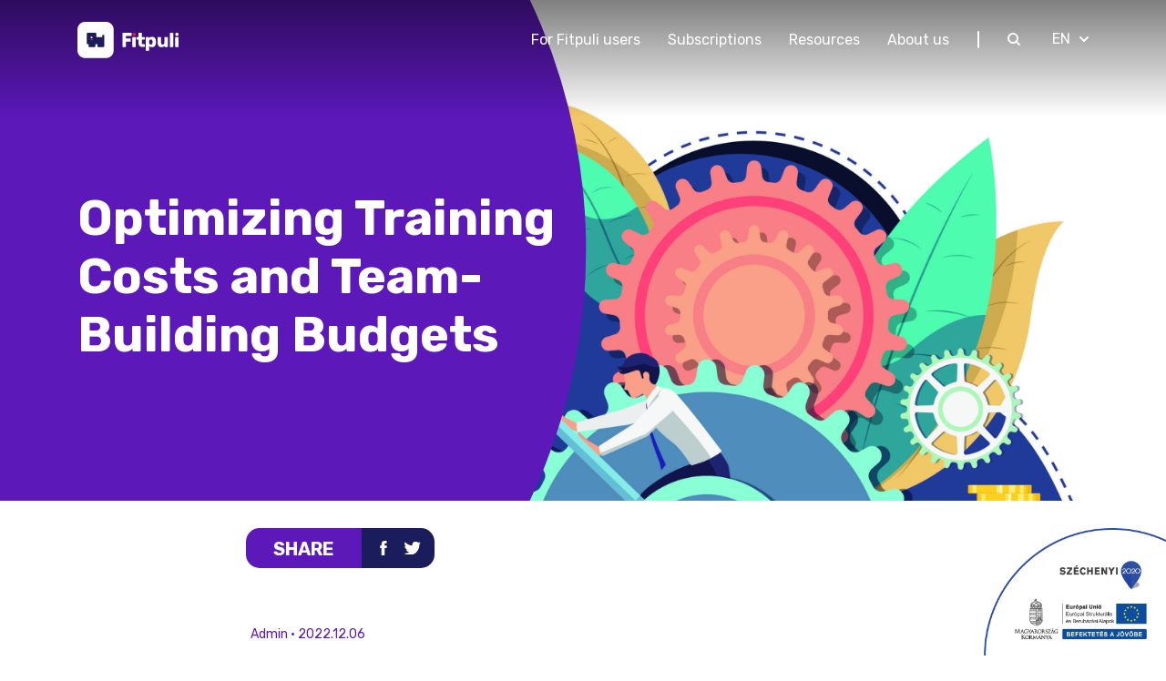

--- FILE ---
content_type: text/html; charset=UTF-8
request_url: https://www.fitpuli.hu/en/optimizing-training-costs-team-building-budget/
body_size: 14509
content:
<!DOCTYPE html>
<html lang="en-US">

  <head>
    <meta charset="UTF-8">
    <meta http-equiv="X-UA-Compatible" content="IE=edge">
    <meta name="viewport" content="width=device-width, initial-scale=1.0, maximum-scale=1.0, user-scalable=no">
    <link rel="apple-touch-icon" sizes="180x180" href="https://www.fitpuli.hu/favicon/apple-touch-icon.png">
    <link rel="icon" type="image/png" sizes="32x32" href="https://www.fitpuli.hu/favicon/favicon-32x32.png">
    <link rel="icon" type="image/png" sizes="192x192" href="https://www.fitpuli.hu/favicon/android-chrome-192x192.png">
    <link rel="icon" type="image/png" sizes="16x16" href="https://www.fitpuli.hu/favicon/favicon-16x16.png">
    <link rel="manifest" href="https://www.fitpuli.hu/favicon/site.webmanifest">
    <link rel="mask-icon" href="https://www.fitpuli.hu/favicon/safari-pinned-tab.svg" color="#5c18b9">
    <meta name="msapplication-TileColor" content="#5c18b9">
    <meta name="msapplication-TileImage" content="https://www.fitpuli.hu/favicon/mstile-144x144.png">
    <meta name="theme-color" content="#5c18b9">
    <!-- Global site tag (gtag.js) - Google Analytics -->
<script async src="https://www.googletagmanager.com/gtag/js?id=UA-160626031-1"></script>
<script>
  window.dataLayer = window.dataLayer || [];
  function gtag(){dataLayer.push(arguments);}
  gtag('js', new Date());
  gtag('config', 'UA-160626031-1');
</script>

<!-- Facebook Pixel Code -->
<script>
  !function(f,b,e,v,n,t,s)
  {if(f.fbq)return;n=f.fbq=function(){n.callMethod?
  n.callMethod.apply(n,arguments):n.queue.push(arguments)};
  if(!f._fbq)f._fbq=n;n.push=n;n.loaded=!0;n.version='2.0';
  n.queue=[];t=b.createElement(e);t.async=!0;
  t.src=v;s=b.getElementsByTagName(e)[0];
  s.parentNode.insertBefore(t,s)}(window, document,'script',
  'https://connect.facebook.net/en_US/fbevents.js');
  fbq('init', '1263725070483062');
  fbq('track', 'PageView');
</script>

<!-- End Facebook Pixel Code -->


<script type="text/javascript">
    var DONEGDPRParams = {
     color: '#5c18b9',
     lang: 'en',
     policy_url: 'http://fitpuli.hu/en/data-protection-policy/',
     disable_close_button: 'false',
     groups: {
          always_active: [{
            name: 'Google (NID, CONSENT, P_JAR, HSID, APISID, SAPISID, SID, SIDCC, SSID)'
        }, {
            name: 'fitpuli.hu own cookies (PHPSESSID, DONEGDPRConsent, DONEGDPRAlertBoxClosed, _icl_current_language)'
        }],
       targeting: [{
            name: 'Google Tag Manager (_dc_gtm_UA-#)',
        }],
     },
    functionalCallback: function(item) {
     
    },
    performanceCallback: function(item) {
       
    },
    targetingCallback: function(item) {

    }
    };

</script>    <meta name='robots' content='index, follow, max-image-preview:large, max-snippet:-1, max-video-preview:-1' />
<link rel="alternate" hreflang="en" href="https://www.fitpuli.hu/en/optimizing-training-costs-team-building-budget/" />

	<!-- This site is optimized with the Yoast SEO plugin v21.2 - https://yoast.com/wordpress/plugins/seo/ -->
	<title>Optimizing Training Costs and Team-Building Budgets &#8226; Fitpuli</title>
	<meta name="description" content="Training costs don’t necessarily have to be high. How to optimize your team building budget, to get your business more efficient. A guide." />
	<link rel="canonical" href="https://www.fitpuli.hu/en/optimizing-training-costs-team-building-budget/" />
	<meta property="og:locale" content="en_US" />
	<meta property="og:type" content="article" />
	<meta property="og:title" content="Optimizing Training Costs and Team-Building Budgets &#8226; Fitpuli" />
	<meta property="og:description" content="Training costs don’t necessarily have to be high. How to optimize your team building budget, to get your business more efficient. A guide." />
	<meta property="og:url" content="https://www.fitpuli.hu/en/optimizing-training-costs-team-building-budget/" />
	<meta property="og:site_name" content="Fitpuli" />
	<meta property="article:publisher" content="https://www.facebook.com/fitpuli/" />
	<meta name="twitter:card" content="summary_large_image" />
	<script type="application/ld+json" class="yoast-schema-graph">{"@context":"https://schema.org","@graph":[{"@type":"WebPage","@id":"https://www.fitpuli.hu/en/optimizing-training-costs-team-building-budget/","url":"https://www.fitpuli.hu/en/optimizing-training-costs-team-building-budget/","name":"Optimizing Training Costs and Team-Building Budgets &#8226; Fitpuli","isPartOf":{"@id":"https://www.fitpuli.hu/#website"},"datePublished":"2022-12-06T12:21:43+00:00","dateModified":"2022-12-06T12:21:43+00:00","description":"Training costs don’t necessarily have to be high. How to optimize your team building budget, to get your business more efficient. A guide.","breadcrumb":{"@id":"https://www.fitpuli.hu/en/optimizing-training-costs-team-building-budget/#breadcrumb"},"inLanguage":"en-US","potentialAction":[{"@type":"ReadAction","target":["https://www.fitpuli.hu/en/optimizing-training-costs-team-building-budget/"]}]},{"@type":"BreadcrumbList","@id":"https://www.fitpuli.hu/en/optimizing-training-costs-team-building-budget/#breadcrumb","itemListElement":[{"@type":"ListItem","position":1,"name":"Home","item":"https://www.fitpuli.hu/en/"},{"@type":"ListItem","position":2,"name":"Tudástár","item":"https://www.fitpuli.hu/tudastar/"},{"@type":"ListItem","position":3,"name":"Optimizing Training Costs and Team-Building Budgets"}]},{"@type":"WebSite","@id":"https://www.fitpuli.hu/#website","url":"https://www.fitpuli.hu/","name":"Fitpuli","description":"","publisher":{"@id":"https://www.fitpuli.hu/#organization"},"potentialAction":[{"@type":"SearchAction","target":{"@type":"EntryPoint","urlTemplate":"https://www.fitpuli.hu/?s={search_term_string}"},"query-input":"required name=search_term_string"}],"inLanguage":"en-US"},{"@type":"Organization","@id":"https://www.fitpuli.hu/#organization","name":"Fitpuli","url":"https://www.fitpuli.hu/","logo":{"@type":"ImageObject","inLanguage":"en-US","@id":"https://www.fitpuli.hu/#/schema/logo/image/","url":"https://www.fitpuli.hu/wp-content/uploads/2020/06/fitpuli-logo.svg","contentUrl":"https://www.fitpuli.hu/wp-content/uploads/2020/06/fitpuli-logo.svg","width":1,"height":1,"caption":"Fitpuli"},"image":{"@id":"https://www.fitpuli.hu/#/schema/logo/image/"},"sameAs":["https://www.facebook.com/fitpuli/","https://www.instagram.com/fitpuli/","https://www.linkedin.com/company/fitpuli/","https://www.youtube.com/channel/UC9n5xSaHkgV0lwszCw0WXvA"]}]}</script>
	<meta property="og:image" content="https://www.fitpuli.hu/wp-content/uploads/2022/12/cos-optimalization-scaled.jpg" />
	<!-- / Yoast SEO plugin. -->


<link rel='dns-prefetch' href='//js.hsforms.net' />
<link rel='dns-prefetch' href='//cdn.thisisdone.com' />
<script type="text/javascript">
window._wpemojiSettings = {"baseUrl":"https:\/\/s.w.org\/images\/core\/emoji\/14.0.0\/72x72\/","ext":".png","svgUrl":"https:\/\/s.w.org\/images\/core\/emoji\/14.0.0\/svg\/","svgExt":".svg","source":{"concatemoji":"https:\/\/www.fitpuli.hu\/wp-includes\/js\/wp-emoji-release.min.js?ver=6.2.8"}};
/*! This file is auto-generated */
!function(e,a,t){var n,r,o,i=a.createElement("canvas"),p=i.getContext&&i.getContext("2d");function s(e,t){p.clearRect(0,0,i.width,i.height),p.fillText(e,0,0);e=i.toDataURL();return p.clearRect(0,0,i.width,i.height),p.fillText(t,0,0),e===i.toDataURL()}function c(e){var t=a.createElement("script");t.src=e,t.defer=t.type="text/javascript",a.getElementsByTagName("head")[0].appendChild(t)}for(o=Array("flag","emoji"),t.supports={everything:!0,everythingExceptFlag:!0},r=0;r<o.length;r++)t.supports[o[r]]=function(e){if(p&&p.fillText)switch(p.textBaseline="top",p.font="600 32px Arial",e){case"flag":return s("\ud83c\udff3\ufe0f\u200d\u26a7\ufe0f","\ud83c\udff3\ufe0f\u200b\u26a7\ufe0f")?!1:!s("\ud83c\uddfa\ud83c\uddf3","\ud83c\uddfa\u200b\ud83c\uddf3")&&!s("\ud83c\udff4\udb40\udc67\udb40\udc62\udb40\udc65\udb40\udc6e\udb40\udc67\udb40\udc7f","\ud83c\udff4\u200b\udb40\udc67\u200b\udb40\udc62\u200b\udb40\udc65\u200b\udb40\udc6e\u200b\udb40\udc67\u200b\udb40\udc7f");case"emoji":return!s("\ud83e\udef1\ud83c\udffb\u200d\ud83e\udef2\ud83c\udfff","\ud83e\udef1\ud83c\udffb\u200b\ud83e\udef2\ud83c\udfff")}return!1}(o[r]),t.supports.everything=t.supports.everything&&t.supports[o[r]],"flag"!==o[r]&&(t.supports.everythingExceptFlag=t.supports.everythingExceptFlag&&t.supports[o[r]]);t.supports.everythingExceptFlag=t.supports.everythingExceptFlag&&!t.supports.flag,t.DOMReady=!1,t.readyCallback=function(){t.DOMReady=!0},t.supports.everything||(n=function(){t.readyCallback()},a.addEventListener?(a.addEventListener("DOMContentLoaded",n,!1),e.addEventListener("load",n,!1)):(e.attachEvent("onload",n),a.attachEvent("onreadystatechange",function(){"complete"===a.readyState&&t.readyCallback()})),(e=t.source||{}).concatemoji?c(e.concatemoji):e.wpemoji&&e.twemoji&&(c(e.twemoji),c(e.wpemoji)))}(window,document,window._wpemojiSettings);
</script>
<style type="text/css">
img.wp-smiley,
img.emoji {
	display: inline !important;
	border: none !important;
	box-shadow: none !important;
	height: 1em !important;
	width: 1em !important;
	margin: 0 0.07em !important;
	vertical-align: -0.1em !important;
	background: none !important;
	padding: 0 !important;
}
</style>
	<link rel='stylesheet' id='wp-block-library-css' href='https://www.fitpuli.hu/wp-includes/css/dist/block-library/style.min.css?ver=6.2.8' type='text/css' media='all' />
<link rel='stylesheet' id='classic-theme-styles-css' href='https://www.fitpuli.hu/wp-includes/css/classic-themes.min.css?ver=6.2.8' type='text/css' media='all' />
<style id='global-styles-inline-css' type='text/css'>
body{--wp--preset--color--black: #000000;--wp--preset--color--cyan-bluish-gray: #abb8c3;--wp--preset--color--white: #ffffff;--wp--preset--color--pale-pink: #f78da7;--wp--preset--color--vivid-red: #cf2e2e;--wp--preset--color--luminous-vivid-orange: #ff6900;--wp--preset--color--luminous-vivid-amber: #fcb900;--wp--preset--color--light-green-cyan: #7bdcb5;--wp--preset--color--vivid-green-cyan: #00d084;--wp--preset--color--pale-cyan-blue: #8ed1fc;--wp--preset--color--vivid-cyan-blue: #0693e3;--wp--preset--color--vivid-purple: #9b51e0;--wp--preset--gradient--vivid-cyan-blue-to-vivid-purple: linear-gradient(135deg,rgba(6,147,227,1) 0%,rgb(155,81,224) 100%);--wp--preset--gradient--light-green-cyan-to-vivid-green-cyan: linear-gradient(135deg,rgb(122,220,180) 0%,rgb(0,208,130) 100%);--wp--preset--gradient--luminous-vivid-amber-to-luminous-vivid-orange: linear-gradient(135deg,rgba(252,185,0,1) 0%,rgba(255,105,0,1) 100%);--wp--preset--gradient--luminous-vivid-orange-to-vivid-red: linear-gradient(135deg,rgba(255,105,0,1) 0%,rgb(207,46,46) 100%);--wp--preset--gradient--very-light-gray-to-cyan-bluish-gray: linear-gradient(135deg,rgb(238,238,238) 0%,rgb(169,184,195) 100%);--wp--preset--gradient--cool-to-warm-spectrum: linear-gradient(135deg,rgb(74,234,220) 0%,rgb(151,120,209) 20%,rgb(207,42,186) 40%,rgb(238,44,130) 60%,rgb(251,105,98) 80%,rgb(254,248,76) 100%);--wp--preset--gradient--blush-light-purple: linear-gradient(135deg,rgb(255,206,236) 0%,rgb(152,150,240) 100%);--wp--preset--gradient--blush-bordeaux: linear-gradient(135deg,rgb(254,205,165) 0%,rgb(254,45,45) 50%,rgb(107,0,62) 100%);--wp--preset--gradient--luminous-dusk: linear-gradient(135deg,rgb(255,203,112) 0%,rgb(199,81,192) 50%,rgb(65,88,208) 100%);--wp--preset--gradient--pale-ocean: linear-gradient(135deg,rgb(255,245,203) 0%,rgb(182,227,212) 50%,rgb(51,167,181) 100%);--wp--preset--gradient--electric-grass: linear-gradient(135deg,rgb(202,248,128) 0%,rgb(113,206,126) 100%);--wp--preset--gradient--midnight: linear-gradient(135deg,rgb(2,3,129) 0%,rgb(40,116,252) 100%);--wp--preset--duotone--dark-grayscale: url('#wp-duotone-dark-grayscale');--wp--preset--duotone--grayscale: url('#wp-duotone-grayscale');--wp--preset--duotone--purple-yellow: url('#wp-duotone-purple-yellow');--wp--preset--duotone--blue-red: url('#wp-duotone-blue-red');--wp--preset--duotone--midnight: url('#wp-duotone-midnight');--wp--preset--duotone--magenta-yellow: url('#wp-duotone-magenta-yellow');--wp--preset--duotone--purple-green: url('#wp-duotone-purple-green');--wp--preset--duotone--blue-orange: url('#wp-duotone-blue-orange');--wp--preset--font-size--small: 13px;--wp--preset--font-size--medium: 20px;--wp--preset--font-size--large: 36px;--wp--preset--font-size--x-large: 42px;--wp--preset--spacing--20: 0.44rem;--wp--preset--spacing--30: 0.67rem;--wp--preset--spacing--40: 1rem;--wp--preset--spacing--50: 1.5rem;--wp--preset--spacing--60: 2.25rem;--wp--preset--spacing--70: 3.38rem;--wp--preset--spacing--80: 5.06rem;--wp--preset--shadow--natural: 6px 6px 9px rgba(0, 0, 0, 0.2);--wp--preset--shadow--deep: 12px 12px 50px rgba(0, 0, 0, 0.4);--wp--preset--shadow--sharp: 6px 6px 0px rgba(0, 0, 0, 0.2);--wp--preset--shadow--outlined: 6px 6px 0px -3px rgba(255, 255, 255, 1), 6px 6px rgba(0, 0, 0, 1);--wp--preset--shadow--crisp: 6px 6px 0px rgba(0, 0, 0, 1);}:where(.is-layout-flex){gap: 0.5em;}body .is-layout-flow > .alignleft{float: left;margin-inline-start: 0;margin-inline-end: 2em;}body .is-layout-flow > .alignright{float: right;margin-inline-start: 2em;margin-inline-end: 0;}body .is-layout-flow > .aligncenter{margin-left: auto !important;margin-right: auto !important;}body .is-layout-constrained > .alignleft{float: left;margin-inline-start: 0;margin-inline-end: 2em;}body .is-layout-constrained > .alignright{float: right;margin-inline-start: 2em;margin-inline-end: 0;}body .is-layout-constrained > .aligncenter{margin-left: auto !important;margin-right: auto !important;}body .is-layout-constrained > :where(:not(.alignleft):not(.alignright):not(.alignfull)){max-width: var(--wp--style--global--content-size);margin-left: auto !important;margin-right: auto !important;}body .is-layout-constrained > .alignwide{max-width: var(--wp--style--global--wide-size);}body .is-layout-flex{display: flex;}body .is-layout-flex{flex-wrap: wrap;align-items: center;}body .is-layout-flex > *{margin: 0;}:where(.wp-block-columns.is-layout-flex){gap: 2em;}.has-black-color{color: var(--wp--preset--color--black) !important;}.has-cyan-bluish-gray-color{color: var(--wp--preset--color--cyan-bluish-gray) !important;}.has-white-color{color: var(--wp--preset--color--white) !important;}.has-pale-pink-color{color: var(--wp--preset--color--pale-pink) !important;}.has-vivid-red-color{color: var(--wp--preset--color--vivid-red) !important;}.has-luminous-vivid-orange-color{color: var(--wp--preset--color--luminous-vivid-orange) !important;}.has-luminous-vivid-amber-color{color: var(--wp--preset--color--luminous-vivid-amber) !important;}.has-light-green-cyan-color{color: var(--wp--preset--color--light-green-cyan) !important;}.has-vivid-green-cyan-color{color: var(--wp--preset--color--vivid-green-cyan) !important;}.has-pale-cyan-blue-color{color: var(--wp--preset--color--pale-cyan-blue) !important;}.has-vivid-cyan-blue-color{color: var(--wp--preset--color--vivid-cyan-blue) !important;}.has-vivid-purple-color{color: var(--wp--preset--color--vivid-purple) !important;}.has-black-background-color{background-color: var(--wp--preset--color--black) !important;}.has-cyan-bluish-gray-background-color{background-color: var(--wp--preset--color--cyan-bluish-gray) !important;}.has-white-background-color{background-color: var(--wp--preset--color--white) !important;}.has-pale-pink-background-color{background-color: var(--wp--preset--color--pale-pink) !important;}.has-vivid-red-background-color{background-color: var(--wp--preset--color--vivid-red) !important;}.has-luminous-vivid-orange-background-color{background-color: var(--wp--preset--color--luminous-vivid-orange) !important;}.has-luminous-vivid-amber-background-color{background-color: var(--wp--preset--color--luminous-vivid-amber) !important;}.has-light-green-cyan-background-color{background-color: var(--wp--preset--color--light-green-cyan) !important;}.has-vivid-green-cyan-background-color{background-color: var(--wp--preset--color--vivid-green-cyan) !important;}.has-pale-cyan-blue-background-color{background-color: var(--wp--preset--color--pale-cyan-blue) !important;}.has-vivid-cyan-blue-background-color{background-color: var(--wp--preset--color--vivid-cyan-blue) !important;}.has-vivid-purple-background-color{background-color: var(--wp--preset--color--vivid-purple) !important;}.has-black-border-color{border-color: var(--wp--preset--color--black) !important;}.has-cyan-bluish-gray-border-color{border-color: var(--wp--preset--color--cyan-bluish-gray) !important;}.has-white-border-color{border-color: var(--wp--preset--color--white) !important;}.has-pale-pink-border-color{border-color: var(--wp--preset--color--pale-pink) !important;}.has-vivid-red-border-color{border-color: var(--wp--preset--color--vivid-red) !important;}.has-luminous-vivid-orange-border-color{border-color: var(--wp--preset--color--luminous-vivid-orange) !important;}.has-luminous-vivid-amber-border-color{border-color: var(--wp--preset--color--luminous-vivid-amber) !important;}.has-light-green-cyan-border-color{border-color: var(--wp--preset--color--light-green-cyan) !important;}.has-vivid-green-cyan-border-color{border-color: var(--wp--preset--color--vivid-green-cyan) !important;}.has-pale-cyan-blue-border-color{border-color: var(--wp--preset--color--pale-cyan-blue) !important;}.has-vivid-cyan-blue-border-color{border-color: var(--wp--preset--color--vivid-cyan-blue) !important;}.has-vivid-purple-border-color{border-color: var(--wp--preset--color--vivid-purple) !important;}.has-vivid-cyan-blue-to-vivid-purple-gradient-background{background: var(--wp--preset--gradient--vivid-cyan-blue-to-vivid-purple) !important;}.has-light-green-cyan-to-vivid-green-cyan-gradient-background{background: var(--wp--preset--gradient--light-green-cyan-to-vivid-green-cyan) !important;}.has-luminous-vivid-amber-to-luminous-vivid-orange-gradient-background{background: var(--wp--preset--gradient--luminous-vivid-amber-to-luminous-vivid-orange) !important;}.has-luminous-vivid-orange-to-vivid-red-gradient-background{background: var(--wp--preset--gradient--luminous-vivid-orange-to-vivid-red) !important;}.has-very-light-gray-to-cyan-bluish-gray-gradient-background{background: var(--wp--preset--gradient--very-light-gray-to-cyan-bluish-gray) !important;}.has-cool-to-warm-spectrum-gradient-background{background: var(--wp--preset--gradient--cool-to-warm-spectrum) !important;}.has-blush-light-purple-gradient-background{background: var(--wp--preset--gradient--blush-light-purple) !important;}.has-blush-bordeaux-gradient-background{background: var(--wp--preset--gradient--blush-bordeaux) !important;}.has-luminous-dusk-gradient-background{background: var(--wp--preset--gradient--luminous-dusk) !important;}.has-pale-ocean-gradient-background{background: var(--wp--preset--gradient--pale-ocean) !important;}.has-electric-grass-gradient-background{background: var(--wp--preset--gradient--electric-grass) !important;}.has-midnight-gradient-background{background: var(--wp--preset--gradient--midnight) !important;}.has-small-font-size{font-size: var(--wp--preset--font-size--small) !important;}.has-medium-font-size{font-size: var(--wp--preset--font-size--medium) !important;}.has-large-font-size{font-size: var(--wp--preset--font-size--large) !important;}.has-x-large-font-size{font-size: var(--wp--preset--font-size--x-large) !important;}
.wp-block-navigation a:where(:not(.wp-element-button)){color: inherit;}
:where(.wp-block-columns.is-layout-flex){gap: 2em;}
.wp-block-pullquote{font-size: 1.5em;line-height: 1.6;}
</style>
<link rel='stylesheet' id='vendor-css-css' href='https://www.fitpuli.hu/wp-content/themes/fitpuli/assets/css/vendor.min.css?ver=2.0.0.3' type='text/css' media='all' />
<link rel='stylesheet' id='main-css-css' href='https://www.fitpuli.hu/wp-content/themes/fitpuli/assets/css/style.min.css?ver=2.0.0.3' type='text/css' media='all' />
<script type='text/javascript' id='wpml-cookie-js-extra'>
/* <![CDATA[ */
var wpml_cookies = {"wp-wpml_current_language":{"value":"en","expires":1,"path":"\/"}};
var wpml_cookies = {"wp-wpml_current_language":{"value":"en","expires":1,"path":"\/"}};
/* ]]> */
</script>
<script type='text/javascript' src='https://www.fitpuli.hu/wp-content/plugins/sitepress-multilingual-cms/res/js/cookies/language-cookie.js?ver=4.6.9' id='wpml-cookie-js'></script>
<script type='text/javascript' src='https://js.hsforms.net/forms/shell.js?ver=6.2.8' id='hsforms-js'></script>
<script type='text/javascript' src='https://cdn.thisisdone.com/gdpr/1.3.latest/cookie.min.js?ver=6.2.8' id='gdpr-js'></script>
<link rel="https://api.w.org/" href="https://www.fitpuli.hu/en/wp-json/" /><link rel="EditURI" type="application/rsd+xml" title="RSD" href="https://www.fitpuli.hu/xmlrpc.php?rsd" />
<link rel="wlwmanifest" type="application/wlwmanifest+xml" href="https://www.fitpuli.hu/wp-includes/wlwmanifest.xml" />
<link rel='shortlink' href='https://www.fitpuli.hu/en/?p=2835' />
<link rel="alternate" type="application/json+oembed" href="https://www.fitpuli.hu/en/wp-json/oembed/1.0/embed?url=https%3A%2F%2Fwww.fitpuli.hu%2Fen%2Foptimizing-training-costs-team-building-budget%2F" />
<link rel="alternate" type="text/xml+oembed" href="https://www.fitpuli.hu/en/wp-json/oembed/1.0/embed?url=https%3A%2F%2Fwww.fitpuli.hu%2Fen%2Foptimizing-training-costs-team-building-budget%2F&#038;format=xml" />
<meta name="generator" content="WPML ver:4.6.9 stt:1,23;" />

        <style>
        .hero{
            background-image:url(https://www.fitpuli.hu/wp-content/uploads/2022/12/cos-optimalization-scaled.jpg) !important;
        }
        </style>
        		<style type="text/css" id="wp-custom-css">
			.opisubfogeu {
	padding: 2rem 0 !important	
}
.herolepes {
	background: #e11e2d !important
}
.resultlepes {
	padding-left:10px;
	padding right:10px;
	min-height: 190px;
}
.szechenyi {
	position: absolute;
  right: 0;
}
.about-page .awards .partner-container .partner-icon {
	display: inline-block;
	text-align: center;
	width: 24%;
}		</style>
		  </head>

  <body class="article-template-default single single-article postid-2835">

          <div style="display:none;">
        <noscript>
  <img height="1" width="1" style="display:none" 
       src="https://www.facebook.com/tr?id=1263725070483062&ev=PageView&noscript=1"/>
</noscript>      </div>
    
        
        <header class="main-header">
      <nav id="menu" class="sticky-header-wrapper navbar navbar-expand-lg">
        <div class="container">
          <a class="navbar-brand" href="https://www.fitpuli.hu/en/">
            <img src="https://www.fitpuli.hu/wp-content/uploads/2020/06/fitpuli-logo.svg" width="112" alt="Fitpuli">
          </a>
          <li class="menu-item nav-item search vertical-divider only-mobile"><a class="nav-link"
            href="#search"><img src="https://www.fitpuli.hu/wp-content/themes/fitpuli/assets/img/svg/search_icon.svg"></a></li>
            <button class="navbar-toggler bt-menu-trigger">
              <span></span>
            </button>
            <div class="collapse navbar-collapse only-desktop" id="navigation">
              <ul class="navbar-nav ml-auto">
                <li itemscope="itemscope" itemtype="https://www.schema.org/SiteNavigationElement" class="menu-item menu-item-type-post_type menu-item-object-page nav-item menu__item menu-item-895"><a class="nav-link" title="For Fitpuli users" href="https://www.fitpuli.hu/en/are-you-a-fitpuli-user/">For Fitpuli users</a></li>
<li itemscope="itemscope" itemtype="https://www.schema.org/SiteNavigationElement" class="menu-item menu-item-type-post_type menu-item-object-page nav-item menu__item menu-item-896"><a class="nav-link" title="Subscriptions" href="https://www.fitpuli.hu/en/subscriptions/">Subscriptions</a></li>
<li itemscope="itemscope" itemtype="https://www.schema.org/SiteNavigationElement" class="menu-item menu-item-type-post_type_archive menu-item-object-article nav-item menu__item menu-item-1410"><a class="nav-link" title="Resources" href="https://www.fitpuli.hu/en/tudastar/">Resources</a></li>
<li itemscope="itemscope" itemtype="https://www.schema.org/SiteNavigationElement" class="menu-item menu-item-type-post_type menu-item-object-page nav-item menu__item menu-item-1403"><a class="nav-link" title="About us" href="https://www.fitpuli.hu/en/about-us/">About us</a></li>
                <span class="separator"></span>
                <li class="menu-item nav-item search vertical-divider">
                  <a class="nav-link" href="#search"><img src="https://www.fitpuli.hu/wp-content/themes/fitpuli/assets/img/svg/search_icon.svg"></a>
                </li>
              </ul>
              
<div class="lang">
    <label data-value="">en</label>
    <div class="arrow"><i class="fal fa-chevron-down"></i></div>
    <ul>
                <li data-value="hu">
            <a href="https://www.fitpuli.hu/">
                hu            </a>
        </li>
            </ul>
</div>

            </div>
          </div>
          <div class="mobile-nav only-mobile">
            <div class="collapse navbar-collapse" id="navigation-mobile">
              <div class="container">
                
<div class="lang">
    <label data-value="">en</label>
    <div class="arrow"><i class="fal fa-chevron-down"></i></div>
    <ul>
                <li data-value="hu">
            <a href="https://www.fitpuli.hu/">
                hu            </a>
        </li>
            </ul>
</div>

                <span class="separator"></span>
              </div>
              <ul class="mobile-ul">
                <li itemscope="itemscope" itemtype="https://www.schema.org/SiteNavigationElement" class="menu-item menu-item-type-post_type menu-item-object-page nav-item menu__item menu-item-895"><a class="nav-link" title="For Fitpuli users" href="https://www.fitpuli.hu/en/are-you-a-fitpuli-user/">For Fitpuli users</a></li>
<li itemscope="itemscope" itemtype="https://www.schema.org/SiteNavigationElement" class="menu-item menu-item-type-post_type menu-item-object-page nav-item menu__item menu-item-896"><a class="nav-link" title="Subscriptions" href="https://www.fitpuli.hu/en/subscriptions/">Subscriptions</a></li>
<li itemscope="itemscope" itemtype="https://www.schema.org/SiteNavigationElement" class="menu-item menu-item-type-post_type_archive menu-item-object-article nav-item menu__item menu-item-1410"><a class="nav-link" title="Resources" href="https://www.fitpuli.hu/en/tudastar/">Resources</a></li>
<li itemscope="itemscope" itemtype="https://www.schema.org/SiteNavigationElement" class="menu-item menu-item-type-post_type menu-item-object-page nav-item menu__item menu-item-1403"><a class="nav-link" title="About us" href="https://www.fitpuli.hu/en/about-us/">About us</a></li>
              </ul>
              <div class="col-lg-3 col-sm-12 menu-col">
                <ul>
                  <li itemscope="itemscope" itemtype="https://www.schema.org/SiteNavigationElement" class="menu-item menu-item-type-custom menu-item-object-custom nav-item menu__item menu-item-902"><strong>Legal</strong></li>
<li itemscope="itemscope" itemtype="https://www.schema.org/SiteNavigationElement" class="menu-item menu-item-type-post_type menu-item-object-page nav-item menu__item menu-item-903"><a class="nav-link" title="Terms and Conditions" href="https://www.fitpuli.hu/en/terms-and-conditions/">Terms and Conditions</a></li>
<li itemscope="itemscope" itemtype="https://www.schema.org/SiteNavigationElement" class="menu-item menu-item-type-post_type menu-item-object-page nav-item menu__item menu-item-904"><a class="nav-link" title="Data Protection Policy" href="https://www.fitpuli.hu/en/data-protection-policy/">Data Protection Policy</a></li>
<li itemscope="itemscope" itemtype="https://www.schema.org/SiteNavigationElement" class="js-open-cookie menu-item menu-item-type-custom menu-item-object-custom nav-item menu__item menu-item-2889"><a class="nav-link" title="Cookie settings" href="#">Cookie settings</a></li>
<li itemscope="itemscope" itemtype="https://www.schema.org/SiteNavigationElement" class="menu-item menu-item-type-post_type menu-item-object-page nav-item menu__item menu-item-2905"><a class="nav-link" title="Use of Cookies" href="https://www.fitpuli.hu/en/use-of-cookies/">Use of Cookies</a></li>
<li itemscope="itemscope" itemtype="https://www.schema.org/SiteNavigationElement" class="menu-item menu-item-type-post_type menu-item-object-page nav-item menu__item menu-item-2906"><a class="nav-link" title="Privacy Notice" href="https://www.fitpuli.hu/en/privacy-notice/">Privacy Notice</a></li>
                </ul>
              </div>

              <div class="col-lg-3 col-sm-12 social">
                            
    <a href="https://www.facebook.com/fitpuli/" target="_blank"
        title="">
        <img src="https://www.fitpuli.hu/wp-content/uploads/2020/09/facebook_v2.svg" alt="">
    </a>
    
                            
    <a href="https://www.instagram.com/fitpuli/" target="_blank"
        title="">
        <img src="https://www.fitpuli.hu/wp-content/uploads/2020/09/instagram_v2.svg" alt="">
    </a>
    
                            
    <a href="https://www.youtube.com/channel/UC9n5xSaHkgV0lwszCw0WXvA" target="_blank"
        title="">
        <img src="https://www.fitpuli.hu/wp-content/uploads/2020/09/youtube_v2.svg" alt="">
    </a>
    
                            
    <a href="https://www.linkedin.com/company/fitpuli/" target="_blank"
        title="">
        <img src="https://www.fitpuli.hu/wp-content/uploads/2020/09/linkedin_v2.svg" alt="">
    </a>
    
    </div>

            </div>
          </div>
        </nav>
      </header>

      <div id="search-layer">
        <div class="search-inner">
          <button type="button" class="close">×</button>
          <form role="search" method="get" action="https://www.fitpuli.hu/en/">
            <input type="text" name="s" value="" placeholder="What are you searching for?" autocomplete="off">
            <button type="submit" class="btn">Search</button>
          </form>
        </div>
      </div>
<main class="blogpost">
    <section class="hero">
        <div class="circle">
            <div class="circle__purple"></div>
        </div>
        <div class="container">
            <div class="hero__inner">
                <div class="row">
                    <div class="col col-lg-6 hero__inner--text col-center--left">
                        <div>
                            <h1>Optimizing Training Costs and Team-Building Budgets</h1>
                        </div>
                    </div>
                </div>
            </div>
        </div>
    </section>

        <section class="blogpost">
        <div class="container">
            <div class="row share">
                <div class="col-xl-8 col-lg-12 offset-xl-2">
                    <div class="sharebox">

                        <small>Share</small>
                    </div>
                    <div class="icons">
                        <a target="_blank" href="https://www.facebook.com/sharer.php?u=https://www.fitpuli.hu/en/optimizing-training-costs-team-building-budget/"
                            class="icons__facebook icons__facebook_2"></a>
                        <a target="_blank" href="https://twitter.com/intent/tweet?url=https://www.fitpuli.hu/en/optimizing-training-costs-team-building-budget/"
                            class="icons__twitter icons__twitter_2"></a>
                    </div>
                </div>
            </div>
            <div class="row">
                <div class="col-xl-8 col-lg-12 offset-xl-2">
                    <p class="author">Admin •                         2022.12.06</p>
                </div>
            </div>
                        

            <div class="row">
                <div class="col-xl-8 col-lg-12 offset-xl-2">
                                                            <p><span style="font-weight: 400;">How can you upskill an employee without paying too much? Is cost optimization a thing, or you shouldn’t save money on training and team-building? The more you pay the better colleagues you will have &#8211; or not? Let’s dig deeper.</span></p>
<h2><b>What is cost optimization?</b></h2>
<p><span style="font-weight: 400;">Cost optimization is a process that continuously focuses on cost reduction while maximizing business value. So, spending less money is not necessarily mean optimizing, because the output will be less, too. </span></p>
<p><span style="font-weight: 400;">Cost optimization includes</span></p>
<ul>
<li style="font-weight: 400;" aria-level="1"><span style="font-weight: 400;">automatization, digitalization, switching manual work to automatic flows,</span></li>
<li style="font-weight: 400;" aria-level="1"><span style="font-weight: 400;">standardization, simplification, rationalization in processes and services,</span></li>
<li style="font-weight: 400;" aria-level="1"><span style="font-weight: 400;">obtaining pricing and terms,</span></li>
<li style="font-weight: 400;" aria-level="1"><span style="font-weight: 400;">boosting knowledge-sharing.</span></li>
</ul>
<h3><b>Why do you need an optimization strategy?</b></h3>
<p><span style="font-weight: 400;">You need to have an understanding of cost-to-value relationships. What processes are unnecessary? What should be more on focus? Are your employees as productive as needed? In order to grow your business, you have to map cost reductions, and assess the level of impact of different workflows (and colleagues!)</span></p>
<p><span style="font-weight: 400;">Cost optimization is the responsibility of the manager and not the finance department. The finance department can tell you the numbers: the spending and the income. But you need to look at the data as a whole: what has more value to you? Maybe you can fire a worker to cut costs, but if you’d spend a salary of an employee for training or team building, maybe you could increase your income by far.</span></p>
<h2><b>High training costs? You can do better.</b></h2>
<p><span style="font-weight: 400;">Employee training is important, but it doesn’t have to be expensive. Your colleagues need to build their skills and widen their knowledge, and you should be the one providing these opportunities. Thus, you will give your employees a clearer career path, which boosts their motivation and engagement. And a loyal employee will boost customer satisfaction too.</span></p>
<p><span style="font-weight: 400;">What is considered to be high? In the last years, the average spend on training was 1500-2000 EUR/member. You need to buy learning materials (books, online courses, guides), tech tools, other supplies (food, for example), and of course, the necessary space too. And don’t forget: time is money!</span></p>
<p><span style="font-weight: 400;">Maybe time is the most important factor here. Lots of training are unnecessary. They are too long with too less value. Lots of them are irrelevant: why would you train customer service to a salesperson? Believe us, some companies do that!</span></p>
<p><span style="font-weight: 400;">You don’t need to cut the training costs, just optimize them better. Use online training and purchase relevant courses for your valued team members. Improve talent retention: don’t ‘over-educate’ some people, but improve all of your colleagues’ skills.</span></p>
                </div>
            </div>

                                                <div class="row">
                <div class="col-xl-8 col-lg-12 offset-xl-2">
                    <div class="article--image">
                        <div class="img">
                            <figure>
                                                                <img class="img--fluid" src="https://www.fitpuli.hu/wp-content/uploads/2021/09/team-building-trip4-1024x683.jpg"
                                    alt="">
                            </figure>
                        </div>
                    </div>

                </div>
            </div>


                                    

            <div class="row">
                <div class="col-xl-8 col-lg-12 offset-xl-2">
                                                            <h3><b>You don’t need to hire training facilitators</b></h3>
<p><span style="font-weight: 400;">You need to calculate productivity loss as a cost because people who are doing courses are not willing to work at the same time. But why would you hire training facilitators if you have skillful senior colleagues too? Use training as an incentive: give the money to a senior employee to train the younger employees. It can be a win-win: people will be more motivated to train, and it can also create better connections between colleagues.</span></p>
<h2><b>Optimize your team-building budget</b></h2>
<p><span style="font-weight: 400;">It’s even more essential to optimize your team-building budget. A high-end team-building event can cost more than 100 EUR/member. Of course, you cannot leave out physical meetings and real-life team-building activities, but you need to think about some online solutions too, because they can be more cost-effective. All your colleagues need is just their smartphones!</span></p>
<p><span style="font-weight: 400;">We have a more detailed article about the </span><a href="https://teampuli.com/en/team-building-budget/"><span style="font-weight: 400;">ideal team-building budget</span></a><span style="font-weight: 400;">.</span></p>
<h2><b>Save business costs with TeamPuli</b></h2>
<p><span style="font-weight: 400;">It is hard to determine the ROI of team building because it depends on so many things: the facilitator, the colleagues, the work environment, and of course, the team-building event itself.  But, with regular team-building events which include mental and physical health programs, you can achieve an estimated</span></p>
<ul>
<li style="font-weight: 400;" aria-level="1"><span style="font-weight: 400;">27% decrease in sick days,</span></li>
<li style="font-weight: 400;" aria-level="1"><span style="font-weight: 400;">10% increase in productivity and</span></li>
<li style="font-weight: 400;" aria-level="1"><span style="font-weight: 400;">10% drop in employee turnover.</span></li>
</ul>
<p><span style="font-weight: 400;">That’s what we call cost optimization!</span></p>
<p><span style="font-weight: 400;">TeamPuli is an excellent team-building tool, as it brings colleagues closer together in a hybrid, home office, or fully office-based environment, where they can get to know each other in a new way. One of the biggest benefits is that they can learn how to compete in a safe environment, so they can put this to good use in real-life situations.</span></p>
<p><span style="font-weight: 400;">Our prices:</span></p>
<div class="custom__table"><table>
<tbody>
<tr>
<td><b>Number of users</b></td>
<td><b>Price/month</b></td>
</tr>
<tr>
<td><span style="font-weight: 400;">0-9</span></td>
<td><span style="font-weight: 400;">10 EUR</span></td>
</tr>
<tr>
<td><span style="font-weight: 400;">10-49</span></td>
<td><span style="font-weight: 400;">9 EUR</span></td>
</tr>
<tr>
<td><span style="font-weight: 400;">50-99</span></td>
<td><span style="font-weight: 400;">8 EUR</span></td>
</tr>
</tbody>
</table></div>
<p>&nbsp;</p>
<p><span style="font-weight: 400;">Read more: </span><a href="https://teampuli.com/en/for-businesses/"><span style="font-weight: 400;">Community building step-by-step, with TeamPuli</span></a><span style="font-weight: 400;">!</span></p>
<p><span style="font-weight: 400;">List of features:</span></p>
<ul>
<li style="font-weight: 400;" aria-level="1"><span style="font-weight: 400;">Helps you build your team all year round</span></li>
<li style="font-weight: 400;" aria-level="1"><span style="font-weight: 400;">Teams and challenges can be created in minutes</span></li>
<li style="font-weight: 400;" aria-level="1"><span style="font-weight: 400;">No matter where your colleagues are in the world, the number of steps adds up</span></li>
<li style="font-weight: 400;" aria-level="1"><span style="font-weight: 400;">It really gets you moving</span></li>
<li style="font-weight: 400;" aria-level="1"><span style="font-weight: 400;">Constant motivation thanks to built-in interactive features</span></li>
<li style="font-weight: 400;" aria-level="1"><span style="font-weight: 400;">Available in English and German in addition to Hungarian, making it an excellent choice for strengthening international teams</span></li>
<li style="font-weight: 400;" aria-level="1"><span style="font-weight: 400;">Improves the sense of belonging, reduces integration difficulties</span></li>
<li style="font-weight: 400;" aria-level="1"><span style="font-weight: 400;">Creates a more motivating and stimulating working environment</span></li>
<li style="font-weight: 400;" aria-level="1"><span style="font-weight: 400;">Promotes a healthier lifestyle</span></li>
<li style="font-weight: 400;" aria-level="1"><span style="font-weight: 400;">A playful environment that makes your company&#8217;s employer branding strategy more effective</span></li>
</ul>
                </div>
            </div>

                        


            <div class="row blogpost--footer">
                <div class="col-xl-8 col-lg-12 offset-xl-2">
                    <a href="https://www.fitpuli.hu/en/tudastar-kategoria/blog-en/"
                        class="back"><img src="https://www.fitpuli.hu/wp-content/themes/fitpuli/assets/img/svg/arrow-base.svg"
                            alt="Vissza" />Back to the list</a>
                    <div class="share">
                        <div class="sharebox">

                            <small>Share</small>
                        </div>
                        <div class="icons">
                            <a target="_blank" href="https://www.facebook.com/sharer.php?u=https://www.fitpuli.hu/en/optimizing-training-costs-team-building-budget/"
                                class="icons__facebook icons__facebook_2"></a>
                            <a target="_blank" href="https://twitter.com/intent/tweet?url=https://www.fitpuli.hu/en/optimizing-training-costs-team-building-budget/"
                                class="icons__twitter icons__twitter_2"></a>
                        </div>
                    </div>
                </div>
            </div>
        </div>
    </section>
    
    	<section class="new-contents cards">
	    <div class="container">
	                <div class="row">
            	            <div class="col-lg-4 col-sm-12">
	                <a href="https://www.fitpuli.hu/en/fitpuli-xund-join-forces/" class="article-link">
	                    	                    <div class="box--img">
	                        <img class="ofi-cover-center" src="https://www.fitpuli.hu/wp-content/uploads/2024/03/image0-1024x744.jpg"
	                            alt="">
	                    </div>
	                                        <div class="box--date">
                        <p>2024.03.12</p>
                    </div>
                    <div class="box--text">
                        <h4>Fitpuli and XUND join forces to address key challenges in healthcare</h4>
                        <p>
                            Lifestyle and health, telemedicine, and artificial intelligence come together when Fitpuli and XUND...                        </p>
                    </div>
                </a>
            </div>
            	            <div class="col-lg-4 col-sm-12">
	                <a href="https://www.fitpuli.hu/en/quiet-quitting/" class="article-link">
	                    	                    <div class="box--img">
	                        <img class="ofi-cover-center" src="https://www.fitpuli.hu/wp-content/uploads/2023/01/quiet-quitting-1024x682.jpg"
	                            alt="">
	                    </div>
	                                        <div class="box--date">
                        <p>2023.01.20</p>
                    </div>
                    <div class="box--text">
                        <h4>Quiet quitting, the current nightmare of HR professionals – should we worry?</h4>
                        <p>
                            What is quiet quitting, the topic on so many minds in HR circles...                        </p>
                    </div>
                </a>
            </div>
            	            <div class="col-lg-4 col-sm-12">
	                <a href="https://www.fitpuli.hu/en/workaholics/" class="article-link">
	                    	                    <div class="box--img">
	                        <img class="ofi-cover-center" src="https://www.fitpuli.hu/wp-content/uploads/2023/01/workaholic-1024x408.jpg"
	                            alt="">
	                    </div>
	                                        <div class="box--date">
                        <p>2023.01.13</p>
                    </div>
                    <div class="box--text">
                        <h4>7-8% of Working Hungarians are Workaholics</h4>
                        <p>
                            In the latest issue of the Everyday Psychology Magazine Dr. Bernadette Kun, a...                        </p>
                    </div>
                </a>
            </div>
                    </div>
        
        
        


    </div>
</section>

                
<div class="offers offers--mod">
        <section class="packages">
        <div class="container">
            <div class="row">
                <div class="col-lg-6 col-md-12 offset-lg-3">
                    <p><strong>Based entirely on scientific evidence, our digital employee wellness programme has been created for companies looking to win big.</strong></p>
                </div>
            </div>
            <div class="row package-container">
                                                <div class="package-container-element">
                    <div class="packages__package">
                        <div class="package-icon">
                                                        <img src="https://www.fitpuli.hu/wp-content/uploads/2020/06/kisvallalat_icon.svg"
                                alt="">
                        </div>
                        <div class="packages__package--top">
                            <h3>Puli Start</h3>
                        </div>
                        <div class="packages__package--bottom">
                            <div class="infotext">
                                <p class="styles__Root-sc-15iyh5a-0 ezamoy sc-bwzfXH iBqGEz styles__Root-sc-1myek4t-0 hZLMpY"><strong>Fitpuli</strong></p>
<p>Improve employee health awareness and productivity, cut illness-related costs</p>
                            </div>
                            <div class="infolist">
                                <ul class="styled-list">
                                                                                                            <li>Fitpuli application</li>
                                                                        <li>Team challenges</li>
                                                                        <li>Professional attitude test</li>
                                                                                                        </ul>
                            </div>
                                                        <a href="https://www.fitpuli.hu/en/inquiry/?csomag=puli-start" class="btn">
                                Get a quote                            </a>
                        </div>
                    </div>
                </div>
                                <div class="package-container-element">
                    <div class="packages__package">
                        <div class="package-icon">
                                                        <img src="https://www.fitpuli.hu/wp-content/uploads/2020/06/nagyvallalat_icon.svg"
                                alt="">
                        </div>
                        <div class="packages__package--top">
                            <h3>Puli Plus</h3>
                        </div>
                        <div class="packages__package--bottom">
                            <div class="infotext">
                                <div class="sc-kjoXOD fHraaq sc-dVhcbM bfrMwZ">
<div class="sc-eqIVtm iESOAd">
<div class="sc-gisBJw sc-cHGsZl jDAvIS" data-testid="content">
<p class="styles__Root-sc-15iyh5a-0 ezamoy sc-bwzfXH iBqGEz styles__Root-sc-1myek4t-0 hZLMpY"><b>Fitpuli + Occupational health</b></p>
<p><b>(Currently only available in Hungary)</b></p>
<p>Combine our digital wellness programme with occupational health services for efficient prevention and increased savings</p>
</div>
</div>
</div>
                            </div>
                            <div class="infolist">
                                <ul class="styled-list">
                                                                                                            <li>Fitpuli application</li>
                                                                        <li>Professional attitude test</li>
                                                                        <li>Occupational health services</li>
                                                                                                        </ul>
                            </div>
                                                        <a href="https://www.fitpuli.hu/en/inquiry/?csomag=puli-plus" class="btn">
                                Get a quote                            </a>
                        </div>
                    </div>
                </div>
                                <div class="package-container-element">
                    <div class="packages__package">
                        <div class="package-icon">
                                                        <img src="https://www.fitpuli.hu/wp-content/uploads/2020/06/kombinalt_icon.svg"
                                alt="">
                        </div>
                        <div class="packages__package--top">
                            <h3>Puli Care</h3>
                        </div>
                        <div class="packages__package--bottom">
                            <div class="infotext">
                                <div class="sc-kjoXOD fHraaq sc-dVhcbM bfrMwZ">
<div class="sc-eqIVtm iESOAd">
<div class="sc-gisBJw sc-cHGsZl jDAvIS" data-testid="content">
<p class="styles__Root-sc-15iyh5a-0 ezamoy sc-bwzfXH iBqGEz styles__Root-sc-1myek4t-0 hZLMpY"><b>Fitpuli + Insurance</b></p>
<p><b>(Currently only available in Hungary)</b></p>
<p class="styles__Root-sc-15iyh5a-0 ezamoy sc-bwzfXH iBqGEz styles__Root-sc-1myek4t-0 hZLMpY">Improve employee health awareness and cut illness-related costs by offering company health insurance plans and first-class healthcare to your employees.</p>
</div>
</div>
</div>
                            </div>
                            <div class="infolist">
                                <ul class="styled-list">
                                                                                                            <li>Fitpuli application</li>
                                                                        <li>Professional attitude test</li>
                                                                        <li>Health insurance</li>
                                                                                                        </ul>
                            </div>
                                                        <a href="https://www.fitpuli.hu/en/inquiry/?csomag=puli-care" class="btn">
                                Get a quote                            </a>
                        </div>
                    </div>
                </div>
                                <div class="package-container-element">
                    <div class="packages__package">
                        <div class="package-icon">
                                                        <img src="https://www.fitpuli.hu/wp-content/uploads/2020/06/kombinalt_icon.svg"
                                alt="">
                        </div>
                        <div class="packages__package--top">
                            <h3>Puli Pro</h3>
                        </div>
                        <div class="packages__package--bottom">
                            <div class="infotext">
                                <div class="sc-kjoXOD fHraaq sc-dVhcbM bfrMwZ">
<div class="sc-eqIVtm iESOAd">
<div class="sc-gisBJw sc-cHGsZl jDAvIS" data-testid="content">
<p class="styles__Root-sc-15iyh5a-0 ezamoy sc-bwzfXH iBqGEz styles__Root-sc-1myek4t-0 hZLMpY"><strong>Fitpuli + Occupational health + Insurance</strong></p>
<p><b>(Currently only available in Hungary)</b></p>
<p class="styles__Root-sc-15iyh5a-0 ezamoy sc-bwzfXH iBqGEz styles__Root-sc-1myek4t-0 hZLMpY">Choose our most complex and comprehensive health improvement, protection and services solution: combine the digital wellness programme with occupational health services and advanced health insurance plans</p>
</div>
</div>
</div>
                            </div>
                            <div class="infolist">
                                <ul class="styled-list">
                                                                                                            <li>Fitpuli application</li>
                                                                        <li>Professional attitude test</li>
                                                                        <li>Team challenges</li>
                                                                        <li>Occupational health services</li>
                                                                        <li>Health insurance</li>
                                                                                                        </ul>
                            </div>
                                                        <a href="https://www.fitpuli.hu/en/inquiry/?csomag=puli-pro" class="btn">
                                Get a quote                            </a>
                        </div>
                    </div>
                </div>
                                                                <div class="package-table desktop-table">
                    <table>
                        <tr>
                            <td>
                                Module                                                            </td>
                                                                                    <td>Puli Start</td>
                                                        <td>Puli Plus</td>
                                                        <td>Puli Care</td>
                                                        <td>Puli Pro</td>
                                                                                </tr>
                        
                        
                        <tr>
                            <td>
                                Medical                                                                <div class="information">
                                    <a href="javascript:void(0);" class="info"><span class="popup">
                                            Detect and monitor symptoms of common diseases                                        </span><img src="https://www.fitpuli.hu/wp-content/themes/fitpuli/assets/img/svg/information.svg" alt="info"></a>
                                </div>
                                                            </td>

                                                                                    
                                                        <td><img src="https://www.fitpuli.hu/wp-content/themes/fitpuli/assets/img/svg/yes.svg" alt="yes"></td>
                                                                                    
                                                        <td><img src="https://www.fitpuli.hu/wp-content/themes/fitpuli/assets/img/svg/yes.svg" alt="yes"></td>
                                                                                    
                                                        <td><img src="https://www.fitpuli.hu/wp-content/themes/fitpuli/assets/img/svg/yes.svg" alt="yes"></td>
                                                                                    
                                                        <td><img src="https://www.fitpuli.hu/wp-content/themes/fitpuli/assets/img/svg/yes.svg" alt="yes"></td>
                                                                                    


                        </tr>

                        
                        <tr>
                            <td>
                                Lifestyle                                                                <div class="information">
                                    <a href="javascript:void(0);" class="info"><span class="popup">
                                            Track key health metrics                                        </span><img src="https://www.fitpuli.hu/wp-content/themes/fitpuli/assets/img/svg/information.svg" alt="info"></a>
                                </div>
                                                            </td>

                                                                                    
                                                        <td><img src="https://www.fitpuli.hu/wp-content/themes/fitpuli/assets/img/svg/yes.svg" alt="yes"></td>
                                                                                    
                                                        <td><img src="https://www.fitpuli.hu/wp-content/themes/fitpuli/assets/img/svg/yes.svg" alt="yes"></td>
                                                                                    
                                                        <td><img src="https://www.fitpuli.hu/wp-content/themes/fitpuli/assets/img/svg/yes.svg" alt="yes"></td>
                                                                                    
                                                        <td><img src="https://www.fitpuli.hu/wp-content/themes/fitpuli/assets/img/svg/yes.svg" alt="yes"></td>
                                                                                    


                        </tr>

                        
                        <tr>
                            <td>
                                Individual challenges                                                                <div class="information">
                                    <a href="javascript:void(0);" class="info"><span class="popup">
                                            Build healthy habits                                        </span><img src="https://www.fitpuli.hu/wp-content/themes/fitpuli/assets/img/svg/information.svg" alt="info"></a>
                                </div>
                                                            </td>

                                                                                    
                                                        <td><img src="https://www.fitpuli.hu/wp-content/themes/fitpuli/assets/img/svg/yes.svg" alt="yes"></td>
                                                                                    
                                                        <td><img src="https://www.fitpuli.hu/wp-content/themes/fitpuli/assets/img/svg/yes.svg" alt="yes"></td>
                                                                                    
                                                        <td><img src="https://www.fitpuli.hu/wp-content/themes/fitpuli/assets/img/svg/yes.svg" alt="yes"></td>
                                                                                    
                                                        <td><img src="https://www.fitpuli.hu/wp-content/themes/fitpuli/assets/img/svg/yes.svg" alt="yes"></td>
                                                                                    


                        </tr>

                        
                        <tr>
                            <td>
                                Team challenges                                                                <div class="information">
                                    <a href="javascript:void(0);" class="info"><span class="popup">
                                            Strengthen teamwork and build a community                                        </span><img src="https://www.fitpuli.hu/wp-content/themes/fitpuli/assets/img/svg/information.svg" alt="info"></a>
                                </div>
                                                            </td>

                                                                                    
                                                        <td><img src="https://www.fitpuli.hu/wp-content/themes/fitpuli/assets/img/svg/yes.svg" alt="yes"></td>
                                                                                    
                                                        <td><img src="https://www.fitpuli.hu/wp-content/themes/fitpuli/assets/img/svg/yes.svg" alt="yes"></td>
                                                                                    
                                                        <td><img src="https://www.fitpuli.hu/wp-content/themes/fitpuli/assets/img/svg/yes.svg" alt="yes"></td>
                                                                                    
                                                        <td><img src="https://www.fitpuli.hu/wp-content/themes/fitpuli/assets/img/svg/yes.svg" alt="yes"></td>
                                                                                    


                        </tr>

                        
                        <tr>
                            <td>
                                Professional attitude test                                                                <div class="information">
                                    <a href="javascript:void(0);" class="info"><span class="popup">
                                            Gauge health awareness and expectations across your company                                        </span><img src="https://www.fitpuli.hu/wp-content/themes/fitpuli/assets/img/svg/information.svg" alt="info"></a>
                                </div>
                                                            </td>

                                                                                    
                                                        <td><img src="https://www.fitpuli.hu/wp-content/themes/fitpuli/assets/img/svg/yes.svg" alt="yes"></td>
                                                                                    
                                                        <td><img src="https://www.fitpuli.hu/wp-content/themes/fitpuli/assets/img/svg/yes.svg" alt="yes"></td>
                                                                                    
                                                        <td><img src="https://www.fitpuli.hu/wp-content/themes/fitpuli/assets/img/svg/yes.svg" alt="yes"></td>
                                                                                    
                                                        <td><img src="https://www.fitpuli.hu/wp-content/themes/fitpuli/assets/img/svg/yes.svg" alt="yes"></td>
                                                                                    


                        </tr>

                        
                        <tr>
                            <td>
                                Occupational health services                                                                <div class="information">
                                    <a href="javascript:void(0);" class="info"><span class="popup">
                                            With a preventive approach                                        </span><img src="https://www.fitpuli.hu/wp-content/themes/fitpuli/assets/img/svg/information.svg" alt="info"></a>
                                </div>
                                                            </td>

                                                                                    
                                                        <td><img src="https://www.fitpuli.hu/wp-content/themes/fitpuli/assets/img/svg/no.svg" alt="no"></td>
                                                                                    
                                                        <td><img src="https://www.fitpuli.hu/wp-content/themes/fitpuli/assets/img/svg/yes.svg" alt="yes"></td>
                                                                                    
                                                        <td><img src="https://www.fitpuli.hu/wp-content/themes/fitpuli/assets/img/svg/no.svg" alt="no"></td>
                                                                                    
                                                        <td><img src="https://www.fitpuli.hu/wp-content/themes/fitpuli/assets/img/svg/yes.svg" alt="yes"></td>
                                                                                    


                        </tr>

                        
                        <tr>
                            <td>
                                Health insurance and medical care                                                                <div class="information">
                                    <a href="javascript:void(0);" class="info"><span class="popup">
                                            Covers a wide variety of services, featuring more than 150 partner institutions across the country, a free choice of doctors, even with medical history                                        </span><img src="https://www.fitpuli.hu/wp-content/themes/fitpuli/assets/img/svg/information.svg" alt="info"></a>
                                </div>
                                                            </td>

                                                                                    
                                                        <td><img src="https://www.fitpuli.hu/wp-content/themes/fitpuli/assets/img/svg/no.svg" alt="no"></td>
                                                                                    
                                                        <td><img src="https://www.fitpuli.hu/wp-content/themes/fitpuli/assets/img/svg/no.svg" alt="no"></td>
                                                                                    
                                                        <td><img src="https://www.fitpuli.hu/wp-content/themes/fitpuli/assets/img/svg/yes.svg" alt="yes"></td>
                                                                                    
                                                        <td><img src="https://www.fitpuli.hu/wp-content/themes/fitpuli/assets/img/svg/yes.svg" alt="yes"></td>
                                                                                    


                        </tr>

                        
                        <tr>
                            <td>
                                Medical care                                                                <div class="information">
                                    <a href="javascript:void(0);" class="info"><span class="popup">
                                            Diagnostics, specialist medical care, one-day surgery, second opinion, 24/7 helpline                                        </span><img src="https://www.fitpuli.hu/wp-content/themes/fitpuli/assets/img/svg/information.svg" alt="info"></a>
                                </div>
                                                            </td>

                                                                                    
                                                        <td><img src="https://www.fitpuli.hu/wp-content/themes/fitpuli/assets/img/svg/no.svg" alt="no"></td>
                                                                                    
                                                        <td><img src="https://www.fitpuli.hu/wp-content/themes/fitpuli/assets/img/svg/no.svg" alt="no"></td>
                                                                                    
                                                        <td><img src="https://www.fitpuli.hu/wp-content/themes/fitpuli/assets/img/svg/yes.svg" alt="yes"></td>
                                                                                    
                                                        <td><img src="https://www.fitpuli.hu/wp-content/themes/fitpuli/assets/img/svg/yes.svg" alt="yes"></td>
                                                                                    


                        </tr>

                        
                        <tr>
                            <td>
                                Appointments                                                                <div class="information">
                                    <a href="javascript:void(0);" class="info"><span class="popup">
                                            Book through the Fitpuli app                                        </span><img src="https://www.fitpuli.hu/wp-content/themes/fitpuli/assets/img/svg/information.svg" alt="info"></a>
                                </div>
                                                            </td>

                                                                                    
                                                        <td><img src="https://www.fitpuli.hu/wp-content/themes/fitpuli/assets/img/svg/no.svg" alt="no"></td>
                                                                                    
                                                        <td><img src="https://www.fitpuli.hu/wp-content/themes/fitpuli/assets/img/svg/no.svg" alt="no"></td>
                                                                                    
                                                        <td><img src="https://www.fitpuli.hu/wp-content/themes/fitpuli/assets/img/svg/yes.svg" alt="yes"></td>
                                                                                    
                                                        <td><img src="https://www.fitpuli.hu/wp-content/themes/fitpuli/assets/img/svg/yes.svg" alt="yes"></td>
                                                                                    


                        </tr>

                        
                    </table>
                </div>
                <div class="open-packages open-desktop">
                    <a>What's included? <i class="arrow"></i></a>
                </div>
            </div>
        </div>
        <div class="open-mobile">
            <div class="row">
                <div class="col">
                    <div class="open-packages">
                        <h3>What's included? </h3>
                        <div class="package-table mobile-table">
                            <table>
                                <tr>
                                    <td>
                                        Module                                                                            </td>
                                                                                                            <td>Puli Start</td>
                                                                        <td>Puli Plus</td>
                                                                        <td>Puli Care</td>
                                                                        <td>Puli Pro</td>
                                                                                                        </tr>
                                
                                
                                <tr>
                                    <td>
                                        Medical                                                                                <div class="information">
                                            <a href="javascript:void(0);" class="info"><span class="popup">
                                                    Detect and monitor symptoms of common diseases                                                </span><img src="https://www.fitpuli.hu/wp-content/themes/fitpuli/assets/img/svg/information.svg"
                                                    alt="info"></a>
                                        </div>
                                                                            </td>

                                                                                                            
                                                                        <td><img src="https://www.fitpuli.hu/wp-content/themes/fitpuli/assets/img/svg/yes.svg" alt="yes"></td>
                                                                                                            
                                                                        <td><img src="https://www.fitpuli.hu/wp-content/themes/fitpuli/assets/img/svg/yes.svg" alt="yes"></td>
                                                                                                            
                                                                        <td><img src="https://www.fitpuli.hu/wp-content/themes/fitpuli/assets/img/svg/yes.svg" alt="yes"></td>
                                                                                                            
                                                                        <td><img src="https://www.fitpuli.hu/wp-content/themes/fitpuli/assets/img/svg/yes.svg" alt="yes"></td>
                                                                                                            


                                </tr>

                                
                                <tr>
                                    <td>
                                        Lifestyle                                                                                <div class="information">
                                            <a href="javascript:void(0);" class="info"><span class="popup">
                                                    Track key health metrics                                                </span><img src="https://www.fitpuli.hu/wp-content/themes/fitpuli/assets/img/svg/information.svg"
                                                    alt="info"></a>
                                        </div>
                                                                            </td>

                                                                                                            
                                                                        <td><img src="https://www.fitpuli.hu/wp-content/themes/fitpuli/assets/img/svg/yes.svg" alt="yes"></td>
                                                                                                            
                                                                        <td><img src="https://www.fitpuli.hu/wp-content/themes/fitpuli/assets/img/svg/yes.svg" alt="yes"></td>
                                                                                                            
                                                                        <td><img src="https://www.fitpuli.hu/wp-content/themes/fitpuli/assets/img/svg/yes.svg" alt="yes"></td>
                                                                                                            
                                                                        <td><img src="https://www.fitpuli.hu/wp-content/themes/fitpuli/assets/img/svg/yes.svg" alt="yes"></td>
                                                                                                            


                                </tr>

                                
                                <tr>
                                    <td>
                                        Individual challenges                                                                                <div class="information">
                                            <a href="javascript:void(0);" class="info"><span class="popup">
                                                    Build healthy habits                                                </span><img src="https://www.fitpuli.hu/wp-content/themes/fitpuli/assets/img/svg/information.svg"
                                                    alt="info"></a>
                                        </div>
                                                                            </td>

                                                                                                            
                                                                        <td><img src="https://www.fitpuli.hu/wp-content/themes/fitpuli/assets/img/svg/yes.svg" alt="yes"></td>
                                                                                                            
                                                                        <td><img src="https://www.fitpuli.hu/wp-content/themes/fitpuli/assets/img/svg/yes.svg" alt="yes"></td>
                                                                                                            
                                                                        <td><img src="https://www.fitpuli.hu/wp-content/themes/fitpuli/assets/img/svg/yes.svg" alt="yes"></td>
                                                                                                            
                                                                        <td><img src="https://www.fitpuli.hu/wp-content/themes/fitpuli/assets/img/svg/yes.svg" alt="yes"></td>
                                                                                                            


                                </tr>

                                
                                <tr>
                                    <td>
                                        Team challenges                                                                                <div class="information">
                                            <a href="javascript:void(0);" class="info"><span class="popup">
                                                    Strengthen teamwork and build a community                                                </span><img src="https://www.fitpuli.hu/wp-content/themes/fitpuli/assets/img/svg/information.svg"
                                                    alt="info"></a>
                                        </div>
                                                                            </td>

                                                                                                            
                                                                        <td><img src="https://www.fitpuli.hu/wp-content/themes/fitpuli/assets/img/svg/yes.svg" alt="yes"></td>
                                                                                                            
                                                                        <td><img src="https://www.fitpuli.hu/wp-content/themes/fitpuli/assets/img/svg/yes.svg" alt="yes"></td>
                                                                                                            
                                                                        <td><img src="https://www.fitpuli.hu/wp-content/themes/fitpuli/assets/img/svg/yes.svg" alt="yes"></td>
                                                                                                            
                                                                        <td><img src="https://www.fitpuli.hu/wp-content/themes/fitpuli/assets/img/svg/yes.svg" alt="yes"></td>
                                                                                                            


                                </tr>

                                
                                <tr>
                                    <td>
                                        Professional attitude test                                                                                <div class="information">
                                            <a href="javascript:void(0);" class="info"><span class="popup">
                                                    Gauge health awareness and expectations across your company                                                </span><img src="https://www.fitpuli.hu/wp-content/themes/fitpuli/assets/img/svg/information.svg"
                                                    alt="info"></a>
                                        </div>
                                                                            </td>

                                                                                                            
                                                                        <td><img src="https://www.fitpuli.hu/wp-content/themes/fitpuli/assets/img/svg/yes.svg" alt="yes"></td>
                                                                                                            
                                                                        <td><img src="https://www.fitpuli.hu/wp-content/themes/fitpuli/assets/img/svg/yes.svg" alt="yes"></td>
                                                                                                            
                                                                        <td><img src="https://www.fitpuli.hu/wp-content/themes/fitpuli/assets/img/svg/yes.svg" alt="yes"></td>
                                                                                                            
                                                                        <td><img src="https://www.fitpuli.hu/wp-content/themes/fitpuli/assets/img/svg/yes.svg" alt="yes"></td>
                                                                                                            


                                </tr>

                                
                                <tr>
                                    <td>
                                        Occupational health services                                                                                <div class="information">
                                            <a href="javascript:void(0);" class="info"><span class="popup">
                                                    With a preventive approach                                                </span><img src="https://www.fitpuli.hu/wp-content/themes/fitpuli/assets/img/svg/information.svg"
                                                    alt="info"></a>
                                        </div>
                                                                            </td>

                                                                                                            
                                                                        <td><img src="https://www.fitpuli.hu/wp-content/themes/fitpuli/assets/img/svg/no.svg" alt="no"></td>
                                                                                                            
                                                                        <td><img src="https://www.fitpuli.hu/wp-content/themes/fitpuli/assets/img/svg/yes.svg" alt="yes"></td>
                                                                                                            
                                                                        <td><img src="https://www.fitpuli.hu/wp-content/themes/fitpuli/assets/img/svg/no.svg" alt="no"></td>
                                                                                                            
                                                                        <td><img src="https://www.fitpuli.hu/wp-content/themes/fitpuli/assets/img/svg/yes.svg" alt="yes"></td>
                                                                                                            


                                </tr>

                                
                                <tr>
                                    <td>
                                        Health insurance and medical care                                                                                <div class="information">
                                            <a href="javascript:void(0);" class="info"><span class="popup">
                                                    Covers a wide variety of services, featuring more than 150 partner institutions across the country, a free choice of doctors, even with medical history                                                </span><img src="https://www.fitpuli.hu/wp-content/themes/fitpuli/assets/img/svg/information.svg"
                                                    alt="info"></a>
                                        </div>
                                                                            </td>

                                                                                                            
                                                                        <td><img src="https://www.fitpuli.hu/wp-content/themes/fitpuli/assets/img/svg/no.svg" alt="no"></td>
                                                                                                            
                                                                        <td><img src="https://www.fitpuli.hu/wp-content/themes/fitpuli/assets/img/svg/no.svg" alt="no"></td>
                                                                                                            
                                                                        <td><img src="https://www.fitpuli.hu/wp-content/themes/fitpuli/assets/img/svg/yes.svg" alt="yes"></td>
                                                                                                            
                                                                        <td><img src="https://www.fitpuli.hu/wp-content/themes/fitpuli/assets/img/svg/yes.svg" alt="yes"></td>
                                                                                                            


                                </tr>

                                
                                <tr>
                                    <td>
                                        Medical care                                                                                <div class="information">
                                            <a href="javascript:void(0);" class="info"><span class="popup">
                                                    Diagnostics, specialist medical care, one-day surgery, second opinion, 24/7 helpline                                                </span><img src="https://www.fitpuli.hu/wp-content/themes/fitpuli/assets/img/svg/information.svg"
                                                    alt="info"></a>
                                        </div>
                                                                            </td>

                                                                                                            
                                                                        <td><img src="https://www.fitpuli.hu/wp-content/themes/fitpuli/assets/img/svg/no.svg" alt="no"></td>
                                                                                                            
                                                                        <td><img src="https://www.fitpuli.hu/wp-content/themes/fitpuli/assets/img/svg/no.svg" alt="no"></td>
                                                                                                            
                                                                        <td><img src="https://www.fitpuli.hu/wp-content/themes/fitpuli/assets/img/svg/yes.svg" alt="yes"></td>
                                                                                                            
                                                                        <td><img src="https://www.fitpuli.hu/wp-content/themes/fitpuli/assets/img/svg/yes.svg" alt="yes"></td>
                                                                                                            


                                </tr>

                                
                                <tr>
                                    <td>
                                        Appointments                                                                                <div class="information">
                                            <a href="javascript:void(0);" class="info"><span class="popup">
                                                    Book through the Fitpuli app                                                </span><img src="https://www.fitpuli.hu/wp-content/themes/fitpuli/assets/img/svg/information.svg"
                                                    alt="info"></a>
                                        </div>
                                                                            </td>

                                                                                                            
                                                                        <td><img src="https://www.fitpuli.hu/wp-content/themes/fitpuli/assets/img/svg/no.svg" alt="no"></td>
                                                                                                            
                                                                        <td><img src="https://www.fitpuli.hu/wp-content/themes/fitpuli/assets/img/svg/no.svg" alt="no"></td>
                                                                                                            
                                                                        <td><img src="https://www.fitpuli.hu/wp-content/themes/fitpuli/assets/img/svg/yes.svg" alt="yes"></td>
                                                                                                            
                                                                        <td><img src="https://www.fitpuli.hu/wp-content/themes/fitpuli/assets/img/svg/yes.svg" alt="yes"></td>
                                                                                                            


                                </tr>

                                
                            </table>
                        </div>
                        <div class="btn-container">
                            <a class="btn--whitening">Show more <i class="arrow"></i></a>
                        </div>
                    </div>
                </div>
            </div>
        </div>
    </section>

    </div>

    
  <section class="subscribe">
    <div class="circle">
      <div class="circle__red"></div>
    </div>
    <div class="container">
      <div class="row">
        <div class="col-lg-5 col-sm-12">
                      <h2>
              Stay in the know            </h2>
                                <p>Sign up for our newsletter and never miss another update on digital health care, employee wellness programmes and all things health! Powered by Fitpuli&#8217;s health experts.</p>
                    <div class="forms">
            <form class="js-newsletter-form">
              <div class="form-group">
                <div class="row">
                  <div class="col">
                    <input type="text" id="newsletter_email" name="email" class="form-control" required>
                    <label class="form-control-placeholder" for="newsletter_email">
                      * Email address                    </label>
                                          <div class="form-check">
                        <input class="styled-checkbox" id="newsletter_policy" type="checkbox" name="newsletter_policy">
                        <label for="newsletter_policy">
                          I have read and accept Fitpuli's <a href="https://www.fitpuli.hu/en/data-protection-policy/">Data Protection Policy</a>.                        </label>
                      </div>
                                      </div>
                </div>
              </div>
              <div class="form-group">
                <div class="row">
                  <div class="col">
                    <input type="submit" value="Sign up" class="btn">
                  </div>
                </div>
              </div>
            </form>
          </div>
        </div>
        <div class="col-lg-7 col-sm-12 col-text-right">
                      <img src="https://www.fitpuli.hu/wp-content/uploads/2020/06/newsletter.png" alt="" class="newsletter-img">
                  </div>
      </div>
    </div>
  </section>

</main>

<footer>
    <div class="footer">
        <div class="footer__top">
            <div class="container">
                <div class="row">
                    <div class="col-lg-3 col-md-12">
                        <a class="navbar-brand" href="https://www.fitpuli.hu/en/">
                            <img src="https://www.fitpuli.hu/wp-content/uploads/2020/06/fitpuli-logo.svg" width="112"
                                class="footer-logo">
                        </a>
                    </div>
                    <div class="col-lg-3 col-md-12 menu-col">
                        <ul>

                            <li itemscope="itemscope" itemtype="https://www.schema.org/SiteNavigationElement" class="menu-item menu-item-type-custom menu-item-object-custom nav-item menu__item menu-item-900"><strong>About us</strong></li>
<li itemscope="itemscope" itemtype="https://www.schema.org/SiteNavigationElement" class="menu-item menu-item-type-custom menu-item-object-custom nav-item menu__item menu-item-901"><a class="nav-link" title="Contact" href="https://www.fitpuli.hu/en/about-us/#contact-us">Contact</a></li>
                        </ul>
                    </div>
                    <div class="col-lg-3 col-md-12 menu-col">
                        <ul>

                            <li itemscope="itemscope" itemtype="https://www.schema.org/SiteNavigationElement" class="menu-item menu-item-type-custom menu-item-object-custom nav-item menu__item menu-item-902"><strong>Legal</strong></li>
<li itemscope="itemscope" itemtype="https://www.schema.org/SiteNavigationElement" class="menu-item menu-item-type-post_type menu-item-object-page nav-item menu__item menu-item-903"><a class="nav-link" title="Terms and Conditions" href="https://www.fitpuli.hu/en/terms-and-conditions/">Terms and Conditions</a></li>
<li itemscope="itemscope" itemtype="https://www.schema.org/SiteNavigationElement" class="menu-item menu-item-type-post_type menu-item-object-page nav-item menu__item menu-item-904"><a class="nav-link" title="Data Protection Policy" href="https://www.fitpuli.hu/en/data-protection-policy/">Data Protection Policy</a></li>
<li itemscope="itemscope" itemtype="https://www.schema.org/SiteNavigationElement" class="js-open-cookie menu-item menu-item-type-custom menu-item-object-custom nav-item menu__item menu-item-2889"><a class="nav-link" title="Cookie settings" href="#">Cookie settings</a></li>
<li itemscope="itemscope" itemtype="https://www.schema.org/SiteNavigationElement" class="menu-item menu-item-type-post_type menu-item-object-page nav-item menu__item menu-item-2905"><a class="nav-link" title="Use of Cookies" href="https://www.fitpuli.hu/en/use-of-cookies/">Use of Cookies</a></li>
<li itemscope="itemscope" itemtype="https://www.schema.org/SiteNavigationElement" class="menu-item menu-item-type-post_type menu-item-object-page nav-item menu__item menu-item-2906"><a class="nav-link" title="Privacy Notice" href="https://www.fitpuli.hu/en/privacy-notice/">Privacy Notice</a></li>
                        </ul>
                    </div>
                    <div class="col-lg-3 col-sm-12 social">
                            
    <a href="https://www.facebook.com/fitpuli/" target="_blank"
        title="">
        <img src="https://www.fitpuli.hu/wp-content/uploads/2020/09/facebook_v2.svg" alt="">
    </a>
    
                            
    <a href="https://www.instagram.com/fitpuli/" target="_blank"
        title="">
        <img src="https://www.fitpuli.hu/wp-content/uploads/2020/09/instagram_v2.svg" alt="">
    </a>
    
                            
    <a href="https://www.youtube.com/channel/UC9n5xSaHkgV0lwszCw0WXvA" target="_blank"
        title="">
        <img src="https://www.fitpuli.hu/wp-content/uploads/2020/09/youtube_v2.svg" alt="">
    </a>
    
                            
    <a href="https://www.linkedin.com/company/fitpuli/" target="_blank"
        title="">
        <img src="https://www.fitpuli.hu/wp-content/uploads/2020/09/linkedin_v2.svg" alt="">
    </a>
    
    </div>
                </div>
            </div>

                                                <a href="https://www.fitpuli.hu/wp-content/uploads/2021/01/2019.12.01-tol_hatalyos_KTK2020-1-2.pdf" class="szechenyi__wrapper js-szechenyi active">
                <img src="https://www.fitpuli.hu/wp-content/uploads/2021/04/EUblokk.png" alt="">
            </a>
                    </div>

                        <div class="footer__bottom">
            <div class="container">
                <div class="row">
                    <div class="col">
                        <p>&copy; 2026 Fitpuli - All rights reserved</p>
                    </div>
                </div>
            </div>
        </div>
            </div>
</footer>

<div id="error-modal"></div>
<div id="succes-modal"></div>

<div id="grow-wp-data" data-grow='{&quot;content&quot;:{&quot;ID&quot;:2835,&quot;categories&quot;:[]}}'></div><script type='text/javascript' src='https://www.fitpuli.hu/wp-content/themes/fitpuli/assets/js/vendor.min.js?ver=2.0.0.3' id='vendor-js-js'></script>
<script type='text/javascript' id='main-js-js-extra'>
/* <![CDATA[ */
var localize = {"ajaxurl":"https:\/\/www.fitpuli.hu\/wp-admin\/admin-ajax.php","themeurl":"https:\/\/www.fitpuli.hu\/wp-content\/themes\/fitpuli","siteurl":"https:\/\/www.fitpuli.hu","current_lang":"en","page_title":"Optimizing Training Costs and Team-Building Budgets","page_url":"https:\/\/www.fitpuli.hu\/en\/optimizing-training-costs-team-building-budget\/","page_id":"2835","nonce":"a0d6dfafc6","translations":{"show_all":"Show more","show_less":"Show less","day":" day(s)","person":" person(s)","success":"Success"},"pdfUrl":"https:\/\/www.fitpuli.hu\/en\/pdf-generator\/"};
/* ]]> */
</script>
<script type='text/javascript' src='https://www.fitpuli.hu/wp-content/themes/fitpuli/assets/js/main.min.js?ver=2.0.0.3' id='main-js-js'></script>
<script data-grow-initializer="">!(function(){window.growMe||((window.growMe=function(e){window.growMe._.push(e);}),(window.growMe._=[]));var e=document.createElement("script");(e.type="text/javascript"),(e.src="https://faves.grow.me/main.js"),(e.defer=!0),e.setAttribute("data-grow-faves-site-id","U2l0ZToyOTU1OTY1MS05ODc0LTRmODMtODIyMS0yMWMxZjY4ZDVjNDU=");var t=document.getElementsByTagName("script")[0];t.parentNode.insertBefore(e,t);})();</script><div style="display:none;">
    <script>
(function($) {

  $(function() {
    
     $(document).on('click', '.js-open-cookie a', function (e) {
            e.preventDefault();
            cookiedone.showCookieSettings();

            if ($.cookieSettings != undefined && $.cookieSettings.performance == true) {
                $('.done-gdpr-status-checkbox.performance').attr('checked', true)
            }
            if ($.cookieSettings != undefined && $.cookieSettings.functional == true) {
                $('.done-gdpr-status-checkbox.functional').attr('checked', true)
            }
            if ($.cookieSettings != undefined && $.cookieSettings.targeting == true) {
                $('.done-gdpr-status-checkbox.targeting').attr('checked', true)
            }
        });
       
    if ($.cookieSettings != undefined && $.cookieSettings.targeting == true) {
  
        

            window.dataLayer = window.dataLayer || [];
            function gtag() { dataLayer.push(arguments); }

          
        } else {
            

            var cookies = Cookies.get();

            if ('' !== cookies) {

                $.each(cookies, function (index) {

                    index = '' + index;

                    if ('_ga' === index || '_gid' === index || '_gat' === index) {
                        Cookies.remove(index, { domain: document.domain });
                    }

                });

            }
        }

  });
})(jQuery);
</script></div>
<script defer src="https://static.cloudflareinsights.com/beacon.min.js/vcd15cbe7772f49c399c6a5babf22c1241717689176015" integrity="sha512-ZpsOmlRQV6y907TI0dKBHq9Md29nnaEIPlkf84rnaERnq6zvWvPUqr2ft8M1aS28oN72PdrCzSjY4U6VaAw1EQ==" data-cf-beacon='{"version":"2024.11.0","token":"32412708344b48d4b08a2027c6e22146","r":1,"server_timing":{"name":{"cfCacheStatus":true,"cfEdge":true,"cfExtPri":true,"cfL4":true,"cfOrigin":true,"cfSpeedBrain":true},"location_startswith":null}}' crossorigin="anonymous"></script>
</body>

</html>
<!--
Performance optimized by W3 Total Cache. Learn more: https://www.boldgrid.com/w3-total-cache/

Object Caching 96/550 objects using Disk
Page Caching using Disk 
Database Caching 6/225 queries in 0.077 seconds using Disk

Served from: www.fitpuli.hu @ 2026-01-21 18:00:45 by W3 Total Cache
-->

--- FILE ---
content_type: text/css
request_url: https://www.fitpuli.hu/wp-content/themes/fitpuli/assets/css/style.min.css?ver=2.0.0.3
body_size: 20873
content:
@import url(https://fonts.googleapis.com/css2?family=Rubik:wght@400;500;700&display=swap);body{font-family:Rubik,sans-serif;font-size:16px}h1{color:#5c18b9;font-family:Rubik,sans-serif;font-size:3.375rem;font-weight:700;line-height:4rem}@media screen and (max-width:991px){h1{font-size:3rem}}@media screen and (max-width:768px){h1{font-size:2rem;line-height:2.375rem}}h2{color:#5c18b9;font-family:Rubik,sans-serif;font-size:2rem;font-weight:700;line-height:2.375rem;margin-bottom:1.875rem}h2.darken{color:#1a1c5c}@media screen and (max-width:576px){h2{font-size:1.5rem;line-height:1.75rem;margin-bottom:1rem}}h3{color:#5c18b9;font-family:Rubik,sans-serif;font-size:1.5rem;font-weight:700;line-height:2.125rem}h3.darken{color:#1a1c5c}@media screen and (max-width:576px){h3{font-size:1.25rem;line-height:1.5rem}}h4{color:#5c18b9;font-family:Rubik,sans-serif;font-size:1.25rem;font-weight:700;line-height:1.5rem}p{color:#414141;font-size:1rem;line-height:1.625rem;margin-bottom:.25rem}@media screen and (max-width:576px){p{font-size:.875rem;line-height:1.125rem}}p b{color:#5a6175;font-size:1rem;font-weight:700;line-height:1.625rem}a{color:#5c18b9;font-weight:500;-webkit-transition:all .25s ease;transition:all .25s ease}a:hover{opacity:.7;text-decoration:none;-webkit-transition:all .25s ease;transition:all .25s ease}ul.styled-list li{color:#5a6175;line-height:1.625rem;margin-bottom:.625rem;padding-left:1.75rem;position:relative}@media screen and (max-width:576px){ul.styled-list li{font-size:.875rem;line-height:1.125rem}}ul.styled-list li:before{background-color:#feb848;border-radius:100%;content:'';display:inline-block;height:.625rem;left:0;position:absolute;top:7px;width:.625rem}@media screen and (max-width:576px){ul.styled-list li:before{top:2px}}ul.styled-list.small li{font-size:.875rem}blockquote{margin-bottom:.25rem}blockquote p{color:#5c18b9;font-size:1.25rem;line-height:1.875rem}blockquote p:before{content:'\201C'}blockquote p:after{content:'\201D'}small{color:#5a6175;display:block;font-size:.875rem;line-height:1.5rem}small.purple{color:#5c18b9}.form-control.error{border:2px solid #f8485e!important}.form-control.error+.form-control-placeholder{color:#f8485e!important}.forms .form-group{margin-bottom:1.25rem;position:relative}.forms .form-group .form-control{border:2px solid #5c18b9;border-radius:8px;color:#5c18b9;height:3.125rem;padding:.85rem .75rem .25rem;text-align:left}.forms .form-group .form-control::-webkit-input-placeholder{color:#5c18b9}.forms .form-group .form-control::-moz-placeholder{color:#5c18b9}.forms .form-group .form-control:-ms-input-placeholder{color:#5c18b9}.forms .form-group .form-control::-ms-input-placeholder{color:#5c18b9}.forms .form-group .form-control::placeholder{color:#5c18b9}.forms .form-group textarea.form-control{height:7.5rem}.forms .form-group p{margin-top:.65rem}.forms .form-check{margin-bottom:2px;padding:0}.forms .own-select{border:2px solid #5c18b9;border-radius:8px;height:3.125rem}.forms .own-select .select{padding:.7rem}.forms .own-select .select.hover .arrow{-webkit-transform:rotate(180deg);transform:rotate(180deg)}.forms .own-select .label{color:#5c18b9}.forms .own-select .arrow{position:absolute;right:2.25rem;top:.85rem;z-index:50}.forms .own-select .options{background-color:#fff;border:2px solid #5c18b9;border-radius:6px;left:-1%;position:relative;top:-2.95rem;width:100%;width:102%}.forms .own-select .options li{cursor:pointer;margin:0;padding:.5rem}.forms .own-select .options li:hover{background-color:#5c18b9;color:#feb848}.forms .own-select .options li:before{display:none}.own-select ul{display:none}.radiobutton{color:#5c18b9;cursor:pointer;display:block;margin-bottom:12px;padding-left:20px;position:relative;-webkit-user-select:none;-moz-user-select:none;-ms-user-select:none;user-select:none}.radiobutton input{cursor:pointer;opacity:0;position:absolute}.checkmark{background:#fff;border:2px solid #feb848;border-radius:100%;display:inline-block;height:12px;left:0;margin-right:10px;position:absolute;top:.4rem;width:12px}.radiobutton:hover input~.checkmark{background:#fff;border:3px solid #feb848}.radiobutton input:checked~.checkmark{background-color:#feb848}.checkmark:after{content:'';display:none;position:absolute}.radiobutton input:checked~.checkmark:after{display:block}.radiobutton .checkmark:after{background:#fff;border-radius:50%;height:8px;left:9px;top:9px;width:8px}.form-control-placeholder{color:#5c18b9;padding:7px 0 0 13px;position:absolute;top:.35rem;-webkit-transition:all .2s;transition:all .2s}.form-control:focus+.form-control-placeholder,.form-control:valid+.form-control-placeholder{color:#bebebe;font-size:65%;opacity:1;-webkit-transform:translate3d(0,-30%,0);transform:translate3d(0,-30%,0)}.styled-checkbox{opacity:0;position:absolute}.styled-checkbox+label{color:#5c18b9;cursor:pointer;padding:0;position:relative}.styled-checkbox.styled-checkbox--mod+label{color:#fff}.styled-checkbox.styled-checkbox--mod+label a{color:#fff;text-decoration:underline}.styled-checkbox+label:before{background:#fff;border:2px solid #feb848;border-radius:4px;content:'';display:inline-block;height:12px;margin-right:10px;width:12px}.styled-checkbox:hover+label:before{background:#fff;border:3px solid #feb848}.styled-checkbox:checked+label:before{background:#feb848}.styled-checkbox:disabled+label{color:#5c18b9;cursor:auto}.styled-checkbox:disabled+label:before{background:#fff;border:2px solid #bebebe;box-shadow:none}.newsletter .styled-checkbox{opacity:0;position:absolute}.newsletter .styled-checkbox+label{color:#5c18b9;cursor:pointer;padding:0;position:relative}.newsletter .styled-checkbox+label:before{background:0 0;border:2px solid #fff;border-radius:4px;content:'';display:inline-block;height:12px;margin-right:10px;width:12px}.newsletter .styled-checkbox:hover+label:before{background:0 0;border:3px solid #fff}.newsletter .styled-checkbox:checked+label:before{background:#fff}.newsletter .styled-checkbox:disabled+label{color:#5c18b9;cursor:auto}.newsletter .styled-checkbox:disabled+label:before{background:#fff;border:2px solid #bebebe;box-shadow:none}.booked4-us-button{background-image:none!important;border:none!important;box-shadow:none!important;text-shadow:none!important}@media screen and (min-width:680px){jPopup>.jCloseBtn{top:50px}}.booked4-us-button,.btn{background-color:#5c18b9;border-radius:25px;color:#fff;display:inline-block;font-size:1rem;padding:.75rem 1.875rem}.booked4-us-button br,.btn br{display:none!important}@media screen and (max-width:576px){.booked4-us-button,.btn{display:block;text-align:center;width:100%}}.booked4-us-button--white,.btn--white{background-color:transparent;border:2px solid #5c18b9;border-radius:25px;color:#5c18b9;font-weight:400;padding:.75rem 1.875rem}@media screen and (max-width:576px){.booked4-us-button--white,.btn--white{display:block;text-align:center;width:100%}}.booked4-us-button--white:hover,.btn--white:hover{border:2px solid #997ebe;text-decoration:none}.booked4-us-button--white:disabled,.btn--white:disabled{border:2px solid #bebebe;color:#bebebe}.booked4-us-button--whitening,.btn--whitening{border:2px solid #fff;border-radius:25px;color:#fff;font-weight:400;padding:.75rem 1.875rem}@media screen and (max-width:576px){.booked4-us-button--whitening,.btn--whitening{display:block;text-align:center;width:100%}}.booked4-us-button--whitening:hover,.btn--whitening:hover{border-color:#997ebe;color:#fff;opacity:1;text-decoration:none}.booked4-us-button:hover,.btn:hover{background-color:#997ebe;color:#fff}.booked4-us-button:disabled,.btn:disabled{background-color:#bebebe;opacity:1}.back{font-weight:700}.back img{margin-top:-.25rem;padding-right:.25rem}.back:hover{text-decoration:none}.lang .select{color:#fff;display:inline-block;padding:.25rem .25rem 1rem}.lang .select .arrow{background:url(../img/svg/mini-arrow.svg) no-repeat 50% 50%;height:6px;position:relative;top:9px;width:10px}.lang .select .arrow .fal.fa-chevron-down{display:none}.lang .select.hover .arrow{-webkit-transform:rotate(180deg);transform:rotate(180deg)}.lang .select .label{float:left;padding-right:.5rem}.lang .select .arrow{float:left;margin:0}.lang .options{background-color:#5c18b9;background-color:#5c18b9;border-radius:8px;position:relative;top:-2.95rem;width:15%}.lang .options li{color:#fff;cursor:pointer;margin:0;padding:.25rem}.lang .options li:hover{color:#feb848}.lang .options li:before{display:none}*{outline:0!important}main{overflow-x:hidden}body.js-mobile-menu-open{overflow:hidden}hr{background-color:#5c18b9;height:2px;margin:6.25rem 0}.col-center{-webkit-box-align:center;-webkit-align-items:center;-ms-flex-align:center;align-items:center;display:-webkit-box;display:-webkit-flex;display:-ms-flexbox;display:flex;-webkit-box-pack:center;-webkit-justify-content:center;-ms-flex-pack:center;justify-content:center}.col-center--left{-webkit-box-align:center;-webkit-align-items:center;-ms-flex-align:center;align-items:center;display:-webkit-box;display:-webkit-flex;display:-ms-flexbox;display:flex;-webkit-box-pack:start;-webkit-justify-content:flex-start;-ms-flex-pack:start;justify-content:flex-start}.col-text-center{text-align:center}.col-text-right{text-align:right}.col.justify{-webkit-box-align:center;-webkit-align-items:center;-ms-flex-align:center;align-items:center;display:-webkit-box;display:-webkit-flex;display:-ms-flexbox;display:flex;-webkit-box-pack:justify;-webkit-justify-content:space-between;-ms-flex-pack:justify;justify-content:space-between}.only-mobile{display:none}@media screen and (max-width:991px){.only-mobile{display:block}}@media screen and (max-width:991px){.only-desktop{display:none}}.template__static{margin-bottom:10px;margin-top:120px}.template__static.has--hero{margin-top:40px}.template__static h1{margin-top:1.875rem}.video video{display:block;height:auto;max-width:100%;width:100%}.slick--hider{opacity:0;-webkit-transition:opacity 1s;transition:opacity 1s;visibility:hidden}.slick--hider.slick-initialized{opacity:1;visibility:visible}@media all and (max-width:992px){.row--tablet-reversed{-webkit-transform:scaleY(-1);transform:scaleY(-1)}.row--tablet-reversed>div{-webkit-transform:scaleY(-1);transform:scaleY(-1)}}#hero__video .youtube-player-wrapper{margin:0}#hero__video .youtube-player{border-radius:0}.img--fluid{height:auto;max-width:100%;width:100%}.template__search,.template__tax_archive{margin-bottom:10px;margin-top:80px}.template__search.has--hero,.template__tax_archive.has--hero{margin-top:80px}.template__search .box,.template__tax_archive .box{margin-bottom:30px}.template__search{margin-bottom:5rem}.template__search .founded_posts{padding-top:5rem;text-align:center}.template__search .founded_posts h2{margin-bottom:0}.template__search .search__query{color:#feb848}.template__search .new-contents{padding-bottom:0;padding-top:5rem}@media all and (max-width:767px){.template__search .new-contents{padding-top:2.5rem}}.template__search .selector{padding-bottom:0;padding-top:5rem}@media all and (max-width:576px){.template__search .selector{margin-bottom:0;margin-top:50px;padding-top:0}}a.szechenyi__wrapper{bottom:0;display:block;font-size:0;line-height:0;margin:0;opacity:1;padding:0!important;position:fixed;right:0;-webkit-transform:translateX(100%);transform:translateX(100%);-webkit-transition:all .25s linear;transition:all .25s linear;z-index:8888}a.szechenyi__wrapper.active{-webkit-transform:translateX(0);transform:translateX(0)}a.szechenyi__wrapper img{max-width:250px}@media all and (max-width:1599px){a.szechenyi__wrapper img{max-width:200px}}@media all and (max-width:991px){a.szechenyi__wrapper img{max-width:180px}}.jPopup:after{background:#000;opacity:.2;z-index:9998}.alignnone{margin:5px 20px 20px 0}.aligncenter,div.aligncenter{display:block;margin:5px auto;color:#fa6525}.alignright{float:right;margin:5px 0 20px 20px}.alignleft{float:left;margin:5px 20px 20px 0}a img .alignright{float:right;margin:5px 0 20px 20px}a img .alignnone{margin:5px 20px 20px 0}a img .alignleft{float:left;margin:5px 20px 20px 0}a img .aligncenter{display:block;margin-left:auto;margin-right:auto}.wp-caption{background:#fff;border:1px solid #bebebe;max-width:96%;padding:5px 3px 10px;text-align:center}.wp-caption .alignnone{margin:5px 20px 20px 0}.wp-caption .alignleft{margin:5px 20px 20px 0}.wp-caption .alignright{margin:5px 0 20px 20px}.wp-caption img{border:0 none;height:auto;margin:0;max-width:98.5%;padding:0;width:auto}.wp-caption p.wp-caption-text{font-size:11px;line-height:17px;margin:0;padding:0 4px 5px}.screen-reader-text{clip:rect(1px,1px,1px,1px);position:absolute!important;white-space:nowrap;height:1px;width:1px;overflow:hidden}.screen-reader-textfocus{background-color:#bebebe;border-radius:3px;box-shadow:0 0 2px 2px rgba(0,0,0,.6);clip:auto!important;color:#000;display:block;font-size:14px;font-weight:700;height:auto;left:15px;line-height:normal;padding:15px 23px 14px;text-decoration:none;top:5px;width:auto;z-index:100000}@font-face{font-family:slick;font-weight:400;font-style:normal;src:url(../fonts/slick/slick.eot);src:url(../fonts/slick/slick.eot?#iefix) format('embedded-opentype'),url(../fonts/slick/slick.woff) format('woff'),url(../fonts/slick/slick.ttf) format('truetype'),url(../fonts/slick/slick.svg#slick) format('svg')}.slick-next,.slick-prev{font-size:0;line-height:0;position:absolute;top:50%;display:block;width:20px;height:20px;padding:0;-webkit-transform:translate(0,-50%);transform:translate(0,-50%);cursor:pointer;color:transparent;border:0;outline:0;background:0 0}.slick-next:focus,.slick-next:hover,.slick-prev:focus,.slick-prev:hover{color:transparent;outline:0;background:0 0}.slick-next:focus:before,.slick-next:hover:before,.slick-prev:focus:before,.slick-prev:hover:before{opacity:1}.slick-next.slick-disabled:before,.slick-prev.slick-disabled:before{opacity:.25}.slick-next:before,.slick-prev:before{font-family:slick;font-size:20px;line-height:1;opacity:.75;color:#fff;-webkit-font-smoothing:antialiased;-moz-osx-font-smoothing:grayscale}.slick-prev{left:-25px}.slick-prev:before{content:'←'}[dir=rtl] .slick-prev{right:-25px;left:auto}[dir=rtl] .slick-prev:before{content:'→'}.slick-next{right:-25px}.slick-next:before{content:'→'}[dir=rtl] .slick-next{right:auto;left:-25px}[dir=rtl] .slick-next:before{content:'←'}.slick-dotted.slick-slider{margin-bottom:30px}.slick-dots{position:absolute;bottom:-25px;display:block;width:100%;padding:0;margin:0;list-style:none;text-align:center}.slick-dots li{position:relative;display:inline-block;width:20px;height:20px;margin:0 5px;padding:0;cursor:pointer}.slick-dots li button{font-size:0;line-height:0;display:block;width:20px;height:20px;padding:5px;cursor:pointer;color:transparent;border:0;outline:0;background:0 0}.slick-dots li button:focus,.slick-dots li button:hover{outline:0}.slick-dots li button:focus:before,.slick-dots li button:hover:before{opacity:1}.slick-dots li button:before{font-family:slick;font-size:6px;line-height:20px;position:absolute;top:0;left:0;width:20px;height:20px;content:'•';text-align:center;opacity:.25;color:#000;-webkit-font-smoothing:antialiased;-moz-osx-font-smoothing:grayscale}.slick-dots li.slick-active button:before{opacity:.75;color:#000}.slick-list,.slick-track{-webkit-perspective:2000;perspective:2000;-webkit-backface-visibility:hidden;backface-visibility:hidden}body .done-gdpr-alert-box-wrapper{background-color:#fff;box-shadow:0 4px 12px 0 rgba(0,0,0,.15);z-index:9999}body .done-gdpr-alert-box-wrapper .done-gdpr-alert-box-bg p{color:#5c18b9!important;padding-bottom:5px;padding-right:50px}body #done-gdpr #done-gdpr-popup-bg{background-color:rgba(255,255,255,.84)!important}body #done-gdpr #done-gdpr-popup-wrapper.active{background:#fff;box-shadow:0 12px 30px 0 rgba(9,6,47,.15)!important}body #done-gdpr #done-gdpr-popup-bottom{border-top:none}body #done-gdpr #done-gdpr-popup-top{border-bottom:none}body #done-gdpr #done-gdpr-menu li:last-of-type{border-bottom:none}body #done-gdpr #done-gdpr-menu li{background-color:#dbdbdb!important}@media all and (max-width:751px){body #done-gdpr #done-gdpr-popup-top{background-color:#fff}}body #done-gdpr #done-gdpr-popup-body-left-shading{background-color:#5c18b9}body #done-gdpr #done-gdpr-popup-body-left-shading:before{background-image:url(../img/svg/brand-logo.svg);background-position:center;background-repeat:no-repeat;content:'';height:80px;left:0;position:absolute;right:0;width:auto}@media all and (max-width:751px){body #done-gdpr #done-gdpr-popup-body-left-shading:before{background-position:left center;height:42px;margin-left:15px;pointer-events:none;top:-42px;width:auto;z-index:0}}body .done-gdpr-alert-box-wrapper .done-gdpr-alert-box-button-middle{border-radius:30px!important}body .done-gdpr-alert-box-wrapper .done-gdpr-button-more .done-gdpr-alert-box-button-middle a{border-bottom:1px solid #999;color:#5c18b9!important;padding-bottom:1px}body #done-gdpr #done-gdpr-menu li p a,body #done-gdpr #done-gdpr-menu li p strong{color:#414141;font-weight:500}body .done-gdpr-subgroup-cookies-list:last-child{border-bottom:none}body #done-gdpr #done-gdpr-popup-body h2{font-weight:500}body #done-gdpr #done-gdpr-menu .menu-item-about{background:url(../img/svg/gdpr-about.svg)}body #done-gdpr #done-gdpr-menu .menu-item-necessary,body #done-gdpr-show-settings-popup .necessary-icon.menu-item-off,body #done-gdpr-show-settings-popup .necessary-icon.menu-item-on{background:url(../img/svg/gdpr-necessary.svg)}body #done-gdpr #done-gdpr-menu .menu-item-performance,body #done-gdpr-show-settings-popup .performance-icon.menu-item-off,body #done-gdpr-show-settings-popup .performance-icon.menu-item-on{background:url(../img/svg/gdpr-performance.svg)}body #done-gdpr #done-gdpr-menu .menu-item-functional,body #done-gdpr-show-settings-popup .functional-icon.menu-item-off,body #done-gdpr-show-settings-popup .functional-icon.menu-item-on{background:url(../img/svg/gdpr-functional.svg)}body #done-gdpr #done-gdpr-menu .menu-item-advertising,body #done-gdpr-show-settings-popup .advertising-icon.menu-item-off,body #done-gdpr-show-settings-popup .advertising-icon.menu-item-on{background:url(../img/svg/gdpr-advertising.svg)}body #done-gdpr #done-gdpr-menu .menu-item-moreinfo{background:url(../img/svg/gdpr-moreinfo.svg)}body #done-gdpr-popup-bottom .done-gdpr-white-button-middle{border-radius:30px!important}body .done-gdpr-alert-box-wrapper a{background-color:transparent;color:#5c18b9;font-size:15px;font-weight:400;text-decoration:underline}body #done-gdpr-close{cursor:pointer;display:inline-block;height:26px;overflow:hidden;position:absolute;right:28px;top:12px;width:26px;z-index:1}body #done-gdpr #done-gdpr-popup-top .done-gdpr-close{background-image:none}body #done-gdpr-close::after,body #done-gdpr-close::before{background:#dbdbdb;content:'';height:2px;left:0;margin-top:-1px;position:absolute;top:50%;width:100%}body #done-gdpr-close::before{transform:rotate(45deg);-ms-transform:rotate(45deg);-webkit-transform:rotate(45deg)}body #done-gdpr-close:after,body #done-gdpr-close:before{background:#5c18b9}body #done-gdpr-close::after{transform:rotate(-45deg);-ms-transform:rotate(-45deg);-webkit-transform:rotate(-45deg)}body #done-gdpr-close:after,body #done-gdpr-close:before{background:#5c18b9}@media all and (max-width:1199px){body .done-gdpr-alert-box-bg .done-gdpr-alert-box-button-container{margin-top:0;position:static;right:0;top:0}body .done-gdpr-alert-box-wrapper .done-gdpr-alert-box-bg p{padding-right:0}body .done-gdpr-alert-box-wrapper .done-gdpr-alert-box-body{margin-bottom:8px;margin-left:15px;margin-right:15px;padding-top:8px}}@media only screen and (max-width:47em){body .done-gdpr-alert-box-wrapper .done-gdpr-alert-box-body{margin-left:15px;margin-right:15px;padding-top:10px}}.custom__table table{border-collapse:collapse!important;margin:30px 0;width:100%}@media all and (max-width:767px){.custom__table table{border-collapse:collapse;border-spacing:0;display:inline-block;max-width:100%;overflow-x:auto;vertical-align:top;white-space:nowrap}}.custom__table table th{background:#5c18b9!important;color:#fff}.custom__table table tr:nth-of-type(odd){background:#f7f7f7}.custom__table table td,.custom__table table th{border:1px solid #5c18b9;padding:12px}.youtube-player{background-color:#c6c6c6;background-position:center -60px;background-repeat:no-repeat;background-size:cover;border-radius:10px;display:block;height:0;margin:0;max-width:100%;overflow:hidden;padding-bottom:56.23%;position:relative}.youtube-player iframe{background:0 0;height:100%;left:0;margin:0!important;position:absolute;top:0;width:100%;z-index:100}.youtube-player img{border:none;bottom:0;cursor:pointer;display:block;height:100%;left:0;margin:auto!important;max-width:100%;position:absolute;right:0;top:0;-webkit-transition:.4s all;transition:.4s all;width:100%}.youtube-player img:hover{-webkit-filter:brightness(75%);filter:brightness(75%)}.youtube-player .play{background-image:url(../img/svg/icon_play.svg);background-position:center center;background-repeat:no-repeat;color:#fff;cursor:pointer;display:inline-block;font-size:79px;height:100%;pointer-events:none;width:100%;z-index:1;position:absolute;left:50%;top:50%;-webkit-transform:translate(-50%,-50%);transform:translate(-50%,-50%)}.youtube-player .play:before{margin:0}@media all and (max-width:767px){.youtube-player .play{font-size:58px}}.youtube-player-wrapper{position:relative;margin:0 1rem}.youtube-player-wrapper .overlay{pointer-events:none}.video-text{color:#fff;font-size:14px;font-weight:300;line-height:normal!important;margin-top:70px;padding-bottom:0!important;padding-left:20px;padding-right:20px;text-align:center;width:100%;z-index:1;position:absolute;left:50%;top:50%;-webkit-transform:translate(-50%,-50%);transform:translate(-50%,-50%)}@media all and (max-width:767px){.video-text{margin-top:60px}}.ofi-contain-center{font-family:'object-fit: contain; object-position: center;';-o-object-fit:contain;object-fit:contain;-o-object-position:center;object-position:center}.ofi-contain-top{font-family:'object-fit: contain; object-position:top center;';-o-object-fit:contain;object-fit:contain;-o-object-position:top center;object-position:top center}.ofi-contain-right{font-family:'object-fit: contain; object-position: right;';-o-object-fit:contain;object-fit:contain;-o-object-position:right;object-position:right}.ofi-contain-left{font-family:'object-fit: contain; object-position: left;';-o-object-fit:contain;object-fit:contain;-o-object-position:left;object-position:left}.ofi-cover-center{font-family:'object-fit: cover; object-position: center;';-o-object-fit:cover;object-fit:cover;-o-object-position:center;object-position:center}.ofi-cover-center-top{font-family:'object-fit: cover; object-position: center top;';-o-object-fit:cover;object-fit:cover;-o-object-position:center top;object-position:center top}.ofi-cover-left-top{font-family:'object-fit: cover; object-position: left top;';-o-object-fit:cover;object-fit:cover;-o-object-position:left top;object-position:left top}.ofi-cover-left-center{font-family:'object-fit: cover; object-position: left center;';-o-object-fit:cover;object-fit:cover;-o-object-position:left center;object-position:left center}.ofi-cover-left-bottom{font-family:'object-fit: cover; object-position: left bottom;';-o-object-fit:cover;object-fit:cover;-o-object-position:left bottom;object-position:left bottom}.ofi-cover-center-top{font-family:'object-fit: cover; object-position: center top;';-o-object-fit:cover;object-fit:cover;-o-object-position:center top;object-position:center top}.ofi-cover-center-center{font-family:'object-fit: cover; object-position: center center;';-o-object-fit:cover;object-fit:cover;-o-object-position:center center;object-position:center center}.ofi-cover-center-bottom{font-family:'object-fit: cover; object-position: center bottom;';-o-object-fit:cover;object-fit:cover;-o-object-position:center bottom;object-position:center bottom}.ofi-cover-right-top{font-family:'object-fit: cover; object-position: right top;';-o-object-fit:cover;object-fit:cover;-o-object-position:right top;object-position:right top}.ofi-cover-right-center{font-family:'object-fit: cover; object-position: right center;';-o-object-fit:cover;object-fit:cover;-o-object-position:right center;object-position:right center}.ofi-cover-right-bottom{font-family:'object-fit: cover; object-position: right bottom;';-o-object-fit:cover;object-fit:cover;-o-object-position:right bottom;object-position:right bottom}.ofi-contain-left-top{font-family:'object-fit: contain; object-position: left top;';-o-object-fit:contain;object-fit:contain;-o-object-position:left top;object-position:left top}.ofi-contain-left-center{font-family:'object-fit: contain; object-position: left center;';-o-object-fit:contain;object-fit:contain;-o-object-position:left center;object-position:left center}.ofi-contain-left-bottom{font-family:'object-fit: contain; object-position: left bottom;';-o-object-fit:contain;object-fit:contain;-o-object-position:left bottom;object-position:left bottom}.ofi-contain-center-top{font-family:'object-fit: contain; object-position: center top;';-o-object-fit:contain;object-fit:contain;-o-object-position:center top;object-position:center top}.ofi-contain-center-center{font-family:'object-fit: contain; object-position: center center;';-o-object-fit:contain;object-fit:contain;-o-object-position:center center;object-position:center center}.ofi-contain-center-bottom{font-family:'object-fit: contain; object-position: center bottom;';-o-object-fit:contain;object-fit:contain;-o-object-position:center bottom;object-position:center bottom}.ofi-contain-right-top{font-family:'object-fit: contain; object-position: right top;';-o-object-fit:contain;object-fit:contain;-o-object-position:right top;object-position:right top}.ofi-contain-right-center{font-family:'object-fit: contain; object-position: right center;';-o-object-fit:contain;object-fit:contain;-o-object-position:right center;object-position:right center}.ofi-contain-right-bottom{font-family:'object-fit: contain; object-position: right bottom;';-o-object-fit:contain;object-fit:contain;-o-object-position:right bottom;object-position:right bottom}.footer{background-color:#1a1c5c}.footer__top{padding:3.125rem 0}@media screen and (max-width:991px){.footer__top{text-align:center}}@media screen and (max-width:991px){.footer__top .menu-col{display:none}}.footer__top a,.footer__top li,.footer__top p,.footer__top ul{color:#fff;font-weight:400}.footer__top p{margin-bottom:.5rem}.footer__top a{font-size:.875rem;padding:.2rem 0;display:inline-block}@media screen and (max-width:991px){.footer__top a{margin:0}}.footer__top .social{text-align:right}@media screen and (max-width:991px){.footer__top .social{text-align:center;margin-top:3.25rem}}.footer__top .social a{margin-left:.9375rem}@media screen and (max-width:991px){.footer__top .social a{margin:0 0,46875rem}}.footer__bottom{background-color:rgba(0,0,0,.3)}.footer__bottom p{color:#3d41b5;text-align:center;font-size:.75rem;padding:.45rem 0;margin:0}.admin-bar header{top:32px}@media screen and (max-width:782px){.admin-bar header{top:46px}}header{background:-webkit-gradient(linear,left top,left bottom,color-stop(0,rgba(0,0,0,.5)),to(rgba(0,0,0,0)));background:linear-gradient(180deg,rgba(0,0,0,.5) 0,rgba(0,0,0,0) 100%);left:0;padding:1rem 0 3.55rem;position:fixed;right:0;top:0;-webkit-transition:ease .4s;transition:ease .4s;z-index:100}header.scrolled{background:#5c18b9;box-shadow:0 0 5px 1px rgba(0,0,0,.5);padding:.75rem 0}header.main-header--mod{background:#5c18b9;box-shadow:0 0 5px 1px rgba(0,0,0,.5);padding:.75rem 0}@media screen and (max-width:991px){header{background:#5c18b9;padding:1rem 0}}@media screen and (max-width:991px){header .navbar-expand-lg .navbar-collapse{background-color:#1a1c5c;padding-top:6.25rem;position:absolute;width:100%}}header .navbar-expand-lg>.container{padding:0 15px}header .navbar{padding:0}header .navbar>.container{position:relative}@media screen and (max-width:991px){header .navbar .navbar-brand{z-index:80}}@media screen and (max-width:320px){header .navbar .navbar-brand{width:80px}header .navbar .navbar-brand img{width:100%}}@media screen and (max-width:991px){header .navbar .navbar-nav .nav-item{text-align:center}}header .navbar .navbar-nav .nav-item .nav-link{color:#fff;font-weight:400;padding:1rem .9375rem}@media screen and (max-width:1200px){header .navbar .navbar-nav .nav-item .nav-link{font-size:.9rem;padding:1rem .5rem}}@media screen and (max-width:1024px){header .navbar .navbar-nav .nav-item .nav-link{font-size:.75rem;padding:.5rem}}@media screen and (max-width:991px){header .navbar .navbar-nav .nav-item .nav-link{font-size:1rem}}@media screen and (max-width:320px){header .navbar .navbar-nav .nav-item .nav-link{font-size:.85rem}}header .navbar .navbar-nav .nav-item.search{margin-right:1.25rem}header .navbar .navbar-nav .nav-item.search .nav-link{margin-top:-.125rem}header .navbar .navbar-nav .separator{background-color:#fff;border-radius:1px;display:inline-block;height:1.1875rem;margin:1.125rem 1rem 0;width:.125rem}@media screen and (max-width:1024px){header .navbar .navbar-nav .separator{margin:.5rem 1.25rem 0}}header .navbar .lang{cursor:pointer;margin-bottom:-5px;position:relative;width:2.5rem}header .navbar .lang .arrow{background:url(../img/svg/mini-arrow.svg) no-repeat 50% 50%;height:6px;position:absolute;right:0;top:9px;width:10px}header .navbar .lang .arrow .fal.fa-chevron-down{display:none}header .navbar .lang label{color:#fff;cursor:pointer;display:block;text-transform:uppercase}header .navbar .lang ul{border-radius:8px;left:-5px;overflow:hidden;position:absolute;top:0;width:1.85rem}header .navbar .lang ul li{background:#5c18b9;color:#fff;cursor:pointer;height:0;overflow:hidden;padding:0 4px;text-transform:uppercase;-webkit-transition:height .1s linear 0s;transition:height .1s linear 0s}header .navbar .lang ul li a{color:inherit;display:inline-block}header .navbar .lang ul li.selected,header .navbar .lang ul li:hover{color:#feb848}header .navbar .lang:hover ul li{height:24px;padding:4px}header .navbar .lang:hover ul li:last-child{height:28px}header .navbar .lang:hover .arrow{-webkit-transform:rotate(180deg);transform:rotate(180deg)}header .search.only-mobile{list-style:none;margin-right:1.5rem}header .search.only-mobile .nav-link{margin-top:-4px;padding:0 1.25rem}header .search.only-mobile .nav-link img{height:1.125rem;width:1.125rem}#navigation-mobile{display:-webkit-box;display:-webkit-flex;display:-ms-flexbox;display:flex;-webkit-box-orient:vertical;-webkit-box-direction:normal;-webkit-flex-direction:column;-ms-flex-direction:column;flex-direction:column;height:104vh;left:0;overflow:scroll;position:fixed;top:-1rem;-webkit-transform:translateY(-100%);transform:translateY(-100%);-webkit-transition:all .5s ease;transition:all .5s ease;width:100vw}#navigation-mobile>.container{-webkit-box-align:end;-webkit-align-items:flex-end;-ms-flex-align:end;align-items:flex-end;display:-webkit-box;display:-webkit-flex;display:-ms-flexbox;display:flex;-webkit-box-pack:end;-webkit-justify-content:flex-end;-ms-flex-pack:end;justify-content:flex-end;left:0;position:absolute;right:0;top:2.7rem}@media screen and (max-width:320px){#navigation-mobile>.container{top:2.35rem}}.js-mobile-menu-open #navigation-mobile{-webkit-transform:translateY(0);transform:translateY(0)}.mobile-nav{height:100%;width:100%}.mobile-nav .lang{margin-bottom:0;margin-right:1rem}.mobile-nav .separator{background-color:#fff;border-radius:1px;display:inline-block;height:1.1875rem;margin-bottom:5px;margin-right:2.5rem;width:.125rem}.mobile-nav .mobile-ul{text-align:center}.mobile-nav .mobile-ul li a{color:#fff}.mobile-nav .menu-col{-webkit-box-flex:0;-webkit-flex:0;-ms-flex:0;flex:0;margin:2rem 0;text-align:center}@media screen and (max-width:320px){.mobile-nav .menu-col{margin:1rem 0}}.mobile-nav .menu-col li strong{color:#fff;display:block;padding:.5rem}@media screen and (max-width:320px){.mobile-nav .menu-col li strong{font-size:.85rem}}.mobile-nav .menu-col a{color:#fff;display:block;padding:.5rem}@media screen and (max-width:991px){.mobile-nav .menu-col a{font-weight:400}}@media screen and (max-width:320px){.mobile-nav .menu-col a{font-size:.85rem}}.mobile-nav .social{background:#5c18b9;bottom:0;-webkit-box-flex:1;-webkit-flex:1;-ms-flex:1;flex:1;left:0;padding:3.125rem 0;position:relative;right:0;text-align:center}.mobile-nav .social a{margin:0 .4375rem}.about-page .hero{background:transparent url(../img/rolunk_hero.png) no-repeat 100% 50%;background-size:55%;margin:0}@media screen and (max-width:1200px){.about-page .hero{background:transparent url(../img/rolunk_hero.png) no-repeat 26em 40%;background-size:70%}}@media screen and (max-width:991px){.about-page .hero{background:transparent url(../img/rolunk_hero.png) no-repeat 16em 40%;background-size:cover}}@media screen and (max-width:768px){.about-page .hero{background:#5c18b9 url(../img/rolunk_hero.png) no-repeat bottom center;background-size:100%;padding:6rem 0 12rem}.about-page .hero:before{content:'';width:100%;height:11rem;background-color:#5c18b9;display:block;position:absolute;top:0;left:0;right:0}}@media screen and (max-width:576px){.about-page .hero{background:#5c18b9 url(../img/rolunk_hero.png) no-repeat bottom center;background-size:100%;padding:6rem 0 4rem}}@media screen and (max-width:576px){.about-page .hero{background-size:150%}}.about-page .hero__inner{padding:8.125rem 0}@media screen and (max-width:768px){.about-page .hero__inner{padding:0 0 18rem}}.about-page .hero .circle__purple{position:absolute;top:0;left:0;bottom:0;width:270%;background-color:#5c18b9;-webkit-clip-path:circle(26% at 0 50%);clip-path:circle(26% at 0 50%);border-radius:0;height:auto}@media screen and (max-width:991px){.about-page .hero .circle__purple{display:block}}@media screen and (max-width:768px){.about-page .hero .circle__purple{display:none}}@media screen and (max-width:768px) and (max-width:576px){.about-page .hero:before{height:10rem}}.about-page .content{padding:6.25rem 0}@media screen and (max-width:576px){.about-page .content{padding:3.125rem 0 0;margin:0}}@media screen and (max-width:576px){.about-page .content .content-item:first-child{-webkit-box-ordinal-group:3;-webkit-order:2;-ms-flex-order:2;order:2;padding:0}}@media screen and (max-width:576px){.about-page .content .content-item:last-child{-webkit-box-ordinal-group:2;-webkit-order:1;-ms-flex-order:1;order:1}}.about-page .content h2{margin-bottom:1.25rem}.about-page .content img{display:block;width:100%;border-radius:1.875rem;height:18.25rem;-o-object-fit:cover;object-fit:cover}@media screen and (max-width:991px){.about-page .content img{margin-bottom:2rem}}@media screen and (max-width:576px){.about-page .content img{margin-bottom:0;border-radius:0}}.about-page .content p{margin-bottom:1.25rem}.about-page .result{background-color:#f5f5f5;margin:0;padding:6.25rem 0}@media screen and (max-width:576px){.about-page .result{padding:3.125rem 0 1rem 0}}.about-page .result .result-item{width:20%;padding:0 15px}@media screen and (max-width:991px){.about-page .result .result-item{width:50%;margin-bottom:1.25rem}.about-page .result .result-item:last-child{margin:0 auto}}.about-page .result .box{padding:1.875rem 0;margin-bottom:1.25rem}@media screen and (max-width:991px){.about-page .result .box{margin:0 0 1.25rem}}.about-page .result .box h2{color:#fff;margin:0;position:relative;z-index:50}@media screen and (max-width:576px){.about-page .result .last-col{-webkit-box-flex:0;-webkit-flex-grow:0;-ms-flex-positive:0;flex-grow:0;margin:0 auto}}.about-page .awards .partner-container .partner-icon{display:inline-block;text-align:center;width:32%}@media screen and (max-width:768px){.about-page .awards .partner-container .partner-icon{padding:0}}.about-page .awards .partner-container .partner-icon img{height:100%;margin:0 auto;-o-object-fit:contain;object-fit:contain;width:100%}.about-page .team{padding:6.25rem 0}@media screen and (max-width:576px){.about-page .team{padding:3.125rem 0}}.about-page .team h2{margin-bottom:2.5rem}.about-page .team__member{text-align:center;margin-bottom:1.875rem}.about-page .team__member img{border-radius:100%;display:block;margin:0 auto 1.25rem;width:12.5rem;-o-object-fit:cover;object-fit:cover}.about-page .team__member p{color:#5c18b9}.about-page .contact{padding:6.25rem 0}@media screen and (max-width:576px){.about-page .contact{padding:3.125rem 0}}.about-page .contact .contact-list{margin-top:1.875rem}.about-page .contact .contact-list li{color:#5c18b9;font-weight:500;padding-left:2rem;position:relative;margin-bottom:1.25rem}.about-page .contact .contact-list li img{position:absolute;top:0;left:0}.about-page .contact .follow h3{display:inline-block;margin:0 1.25rem 0 0}@media screen and (max-width:576px){.about-page .contact .follow h3{display:block;margin:0 0 1.5rem}}.about-page .contact .follow a{display:inline-block;vertical-align:text-bottom;margin-right:.625rem}.about-page .contact .follow a img{-webkit-filter:invert(60%) sepia(83%) saturate(634%) hue-rotate(217deg) brightness(65%) contrast(100%);filter:invert(60%) sepia(83%) saturate(634%) hue-rotate(217deg) brightness(65%) contrast(100%)}.about-page .contact .forms{background-color:#5c18b9;box-shadow:0 .625rem 3.125rem 0 rgba(0,0,0,.2);border-radius:1.875rem;padding:3.125rem;position:relative;overflow:hidden}@media screen and (max-width:991px){.about-page .contact .forms{margin-top:3.125rem}}@media screen and (max-width:576px){.about-page .contact .forms{padding:1.25rem;margin:3.125rem .625rem 0}}.about-page .contact .forms .circle__red{position:absolute;bottom:-22%;right:-26%;width:26.875rem;height:26.875rem;border-radius:100%;background-color:#f8485e}@media screen and (max-width:576px){.about-page .contact .forms .circle__red{bottom:-55%;right:0;left:0;width:30rem;height:30rem}}.about-page .contact .forms h3{color:#fff;margin-bottom:1.25rem}.about-page .contact .forms .form-group{margin-bottom:1.25rem}.about-page .contact .forms .form-group:last-child{margin:0}.about-page .contact .forms .form-group .form-control{border:0}.about-page .contact .forms .form-group textarea{resize:none}.about-page .contact .forms .form-group .btn--whitening{border:2px solid #fff;color:#fff;background:0 0;margin-top:.625rem}.about{background-color:#f1f1f1;padding:1.25rem 0;overflow:hidden}@media screen and (max-width:991px){.about{padding:2.5rem 0}}@media screen and (max-width:576px){.about{text-align:center;padding-top:3.125rem}}.about h2{margin-bottom:1.25rem}.about p{margin-bottom:1.875rem}@media screen and (max-width:576px){.about .btn{display:block;width:100%}}.about .case{position:relative}@media screen and (max-width:991px){.about .case{margin-top:1.875rem}}.about .case .phone{display:block;width:12.5rem;box-shadow:0 10px 50px 0 rgba(0,0,0,.2);border-radius:28px;position:relative;z-index:10;margin:0 auto}.about .case .circle__purple{position:absolute;bottom:-50%;left:1.85rem;width:24.5rem;height:24.5rem;border-radius:100%;background-color:#5c18b9;z-index:5}@media screen and (max-width:1200px){.about .case .circle__purple{left:-1rem}}@media screen and (max-width:991px){.about .case .circle__purple{left:22%}}@media screen and (max-width:768px){.about .case .circle__purple{width:0;height:0;padding:58%;left:-7%;bottom:-105%}}@media screen and (max-width:576px){.about .case .circle__purple{padding:88%;left:-39%}}.additional .row{padding-bottom:2.5rem}.additional .row:first-child,.additional .row:last-child{padding:0}@media screen and (max-width:991px){.app .hero.small{background:-webkit-gradient(linear,left top,left bottom,color-stop(45%,#5c18b9),color-stop(0,#feb848));background:linear-gradient(180deg,#5c18b9 45%,#feb848 0);padding-top:7rem}}@media screen and (max-width:768px){.app .hero.small .hero__inner{padding-bottom:5rem}}.app .hero.small .hero__inner--img{margin-bottom:-4rem}@media screen and (max-width:768px){.app .hero.small .hero__inner--img{margin-bottom:-5rem}}.app .hero.small .hero__inner--img img{width:36.25rem}@media screen and (max-width:768px){.app .hero.small .hero__inner--img img{width:80%}}.app .advantages{margin:6.25rem 0 -6.25rem}@media screen and (max-width:768px){.app .advantages{margin:3.125rem 0}}.app .advantages .container{position:relative}.app .advantages .container .case{left:8rem;position:absolute;top:-2.4375rem}@media screen and (max-width:991px){.app .advantages .container .case{position:static}}@media screen and (max-width:768px){.app .advantages .container .case{margin:0 auto;width:60%}}.app .advantages .container .case .phone{border-radius:28px;box-shadow:0 10px 50px 0 rgba(0,0,0,.2);display:block;margin:0 auto;position:relative;width:15.9375rem;z-index:10}@media screen and (max-width:768px){.app .advantages .container .case .phone{display:block;width:100%}}.app .advantages .container .advantages__inner{background:#5c18b9;border-radius:30px;box-shadow:0 10px 50px 0 rgba(0,0,0,.2);overflow:hidden;padding:6.25rem;position:relative}@media screen and (max-width:991px){.app .advantages .container .advantages__inner{margin-top:2.5rem;padding:1.25rem}}.app .advantages .container .advantages__inner h2,.app .advantages .container .advantages__inner li,.app .advantages .container .advantages__inner p{color:#fff}.app .advantages .container .advantages__inner h2{margin-bottom:1.25rem}.app .advantages .container .advantages__inner ul{margin-top:1.25rem}.app .advantages .container .advantages__inner .circle__orange{background:#feb848;border-radius:100%;height:65rem;left:-50%;position:absolute;top:-30%;width:65rem}@media screen and (max-width:1200px){.app .advantages .container .advantages__inner .circle__orange{left:-90%;top:35%}}@media screen and (max-width:768px){.app .advantages .container .advantages__inner .circle__orange{height:18.75rem;left:-13%;top:82%;width:18.75rem}}.app .advantages .container .advantages__inner .circle__red{background:#f8485e;border-radius:100%;bottom:-30%;height:23.75rem;left:15%;position:absolute;width:23.75rem}@media screen and (max-width:768px){.app .advantages .container .advantages__inner .circle__red{bottom:-30%;height:35rem;left:15%;width:35rem}}.app .video-section{background-color:#f5f5f5;padding:12.5rem 0 6.25rem}@media screen and (max-width:768px){.app .video-section{padding:3.125rem 0 1.875rem}}.app .video-section h2{margin-bottom:1.25rem}@media screen and (max-width:992px){.app .video-section .video-col{margin-top:1.25rem}}@media screen and (max-width:576px){.app .video-section .video-col{padding:0}}.app .video-section .video.slick-slide{margin:0 20px}.app .video-section .slick-dots li button:before{color:#5c18b9;font-size:12px}.app .video-section .slick-dots li.slick-active button:before{color:#5c18b9;opacity:1}.app .video-section .slick-list,.app .video-section .slick-track{backface-visibility:hidden;perspective:2000;-webkit-backface-visibility:hidden;-webkit-perspective:2000;-webkit-transform:translate3d(0,0,0)}.app .video-section .video{border-radius:30px;display:block;overflow:hidden;position:relative}@media screen and (max-width:991px){.app .video-section .video{margin:2rem 0}}@media screen and (max-width:576px){.app .video-section .video{border-radius:0}}.app .video-section .video .video-placeholder{display:block;width:100%}.app .video-section .video .play{-webkit-box-align:center;-webkit-align-items:center;-ms-flex-align:center;align-items:center;bottom:0;display:-webkit-box;display:-webkit-flex;display:-ms-flexbox;display:flex;-webkit-box-pack:center;-webkit-justify-content:center;-ms-flex-pack:center;justify-content:center;left:0;position:absolute;right:0;top:0}.app .condition{padding:6.25rem 0;position:relative}@media screen and (max-width:768px){.app .condition{background:#1a1c5c;padding:3.125rem 0}}.app .condition .circle__dblue{background-color:#1a1c5c;bottom:0;-webkit-clip-path:circle(30% at 0 50%);clip-path:circle(30% at 0 50%);left:0;position:absolute;top:0;width:250%}@media screen and (max-width:991px){.app .condition .circle__dblue{display:none}}.app .condition h2,.app .condition p{color:#fff}@media screen and (max-width:991px){.app .condition h2,.app .condition p{color:#5c18b9;text-align:center}}@media screen and (max-width:768px){.app .condition h2,.app .condition p{color:#fff}}@media screen and (max-width:991px){.app .condition .app-download{margin-top:2rem}}.app .condition .app-download__inner{text-align:center}@media screen and (max-width:768px){.app .condition .app-download__inner h3{color:#fff}}.app .condition .app-download__inner a{color:#5a6175;display:block;font-weight:400;width:10rem}@media screen and (max-width:768px){.app .condition .app-download__inner a{color:#fff}}.app .condition .app-download__inner a img{width:100%;display:block}.app .condition .app-download__inner a span{display:block;margin-top:.625rem}.app .condition .app-download .col-text-center{display:inline-block;margin:1.25rem 1.875rem 0}.app .functions{background-color:#5c18b9;padding:6.25rem 0}@media screen and (max-width:768px){.app .functions{padding:3.125rem 0}}.app .functions h2,.app .functions p{color:#fff}.app .functions h2{margin-bottom:2.5rem}.app .functions__function{margin-bottom:2.5rem;text-align:center}.app .functions__function img{border-radius:30px;display:block;height:21.875rem;margin-bottom:1.25rem;-o-object-fit:cover;object-fit:cover;width:100%}@media screen and (max-width:768px){.app .functions__function img{height:11.875rem;margin:0 auto 1.25rem;width:11.875rem}}.app .functions .more{display:none}.app .functions .more .small{margin-bottom:3.125rem;text-align:center}@media screen and (max-width:991px){.app .functions .more .small{margin-bottom:5rem}}@media screen and (max-width:768px){.app .functions .more .small{margin-bottom:3rem}}.app .functions .more .small img{border-radius:30px;box-shadow:0 10px 50px 0 rgba(0,0,0,.2);height:10rem;margin-bottom:1.25rem;-o-object-fit:cover;object-fit:cover;width:10rem}@media screen and (max-width:1200px){.app .functions .more .small img{height:100%;width:100%}}@media screen and (max-width:768px){.app .functions .more .small img{height:11.875rem;margin:0 auto 1.25rem;width:11.875rem}}.app .functions .more .small p{font-size:.875rem}.app .cards{padding-bottom:0;margin-bottom:6.25rem}.app .cards .btn{margin-top:1.875rem}.app .opinions{background-color:#f5f5f5;margin:0}@media screen and (max-width:1200px){.app .opinions .slider .slick-next{right:-2rem}}@media screen and (max-width:991px){.app .opinions .slider .slick-next{top:122%}}@media screen and (max-width:576px){.app .opinions .slider .slick-next{right:21%;top:130%}}@media screen and (max-width:320px){.app .opinions .slider .slick-next{top:128%}}@media screen and (max-width:1200px){.app .opinions .slider .slick-prev{left:-2rem}}@media screen and (max-width:991px){.app .opinions .slider .slick-prev{top:122%}}@media screen and (max-width:576px){.app .opinions .slider .slick-prev{left:21%;top:130%}}@media screen and (max-width:320px){.app .opinions .slider .slick-prev{top:128%}}.app .download{margin:6.25rem 0 0}.app .download h2{margin-bottom:3.4375rem}.app .download .document{margin-bottom:6.25rem}@media screen and (max-width:991px){.app .download .document{margin-bottom:3.125rem;text-align:center}}.app .download .document p{color:#5c18b9;margin:0}@media screen and (max-width:991px){.app .download .document p{text-align:center}}.app .download .document .btn{margin-top:1.875rem}.app .download .document .btn img{margin-left:-.75rem;margin-right:.625rem;margin-top:-.25rem}@media screen and (max-width:768px){.app .download .document .btn img{margin-top:.25rem}}@media screen and (max-width:768px){.app .download .document .btn{display:block;width:100%}.app .download .document .btn img{float:left}}.blogpost .hero{background:transparent url(../img/blog_hero.jpg) no-repeat top right;background-size:63rem;margin:0}@media screen and (max-width:1200px){.blogpost .hero{background:transparent url(../img/blog_hero.jpg) no-repeat 24em 40%;background-size:60rem}}@media screen and (max-width:991px){.blogpost .hero{background:#5c18b9 url(../img/blog_hero.jpg) no-repeat 16em 40%;background-size:cover}}@media screen and (max-width:768px){.blogpost .hero{background:#5c18b9 url(../img/blog_hero.jpg) no-repeat bottom center;background-size:100%;padding:5rem 0}.blogpost .hero:before{content:'';width:100%;height:11rem;background-color:#5c18b9;display:block;position:absolute;top:0;left:0;right:0}}@media screen and (max-width:576px){.blogpost .hero{background:#5c18b9 url(../img/blog_hero.jpg) no-repeat bottom center;background-size:140%;padding:7rem 0 1rem}}@media screen and (max-width:320px){.blogpost .hero{background:#5c18b9 url(../img/blog_hero.jpg) no-repeat bottom center;background-size:160%}}.blogpost .hero__inner{padding:8.125rem 0}@media screen and (max-width:768px){.blogpost .hero__inner{padding:0 0 18rem}}@media screen and (max-width:576px){.blogpost .hero__inner{padding:0 0 22rem}}.blogpost .hero .circle__purple{position:absolute;top:0;left:0;bottom:0;width:270%;background-color:#5c18b9;-webkit-clip-path:circle(26% at 0 50%);clip-path:circle(26% at 0 50%);height:auto;border-radius:0}@media screen and (max-width:991px){.blogpost .hero .circle__purple{display:none}}@media screen and (max-width:768px) and (max-width:576px){.blogpost .hero:before{height:8rem}}.blogpost .share{margin:1.875rem 0}.blogpost .author{color:#5c18b9;font-size:.875rem;margin:1.875rem 0}.blogpost h3{margin-bottom:1.875rem}.blogpost p{margin-bottom:1.875rem;color:#5a6175}.blogpost ol{counter-reset:section;list-style-type:none}.blogpost ol li{color:#5a6175;line-height:1.625rem;margin-bottom:.625rem;padding-left:1.75rem;position:relative}@media screen and (max-width:576px){.blogpost ol li{font-size:.875rem;line-height:1.125rem}}.blogpost ol li:before{counter-increment:section;content:counters(section, ".") " ";color:#5c18b9;display:inline-block;width:1em;margin-left:-1.5em;margin-right:.5em;direction:rtl}.blogpost ul li{color:#5a6175;line-height:1.625rem;margin-bottom:.625rem;padding-left:1.75rem;position:relative}@media screen and (max-width:576px){.blogpost ul li{font-size:.875rem;line-height:1.125rem}}.blogpost ul li:before{content:'';display:inline-block;position:absolute;top:7px;left:0;background-color:#feb848;width:.625rem;height:.625rem;border-radius:100%}@media screen and (max-width:576px){.blogpost ul li:before{top:2px}}.blogpost ul.small li{font-size:.875rem}.blogpost--footer{margin-top:2rem;margin-bottom:4rem}@media screen and (max-width:576px){.blogpost--footer{margin-top:0;margin-bottom:1.25rem}}.blogpost--footer>div{display:-webkit-box;display:-webkit-flex;display:-ms-flexbox;display:flex;-webkit-box-pack:justify;-webkit-justify-content:space-between;-ms-flex-pack:justify;justify-content:space-between;-webkit-box-align:center;-webkit-align-items:center;-ms-flex-align:center;align-items:center}@media screen and (max-width:576px){.blogpost--footer>div{display:block}}@media screen and (max-width:576px){.blogpost--footer>div .back{display:block;margin-bottom:2rem}}.blogpost--footer>div .share{margin:0}.blogslider .slick-arrow{padding:1.75rem}.blogslider .slick-prev{background:url(../img/svg/arrow-left.svg) no-repeat center;left:-5.5rem}.blogslider .slick-prev:hover{background:url(../img/svg/arrow-left.svg) no-repeat center;opacity:.5}.blogslider .slick-prev:before{display:none}@media screen and (max-width:991px){.blogslider .slick-prev{top:23rem;left:4rem}}@media screen and (max-width:767px){.blogslider .slick-prev{top:22.5rem}}@media screen and (max-width:576px){.blogslider .slick-prev{top:23.5rem}}.blogslider .slick-next{background:url(../img/svg/arrow-right.svg) no-repeat center;right:-5.5rem}.blogslider .slick-next:hover{background:url(../img/svg/arrow-right.svg) no-repeat center;opacity:.5}.blogslider .slick-next:before{display:none}@media screen and (max-width:991px){.blogslider .slick-next{top:23rem;right:4rem}}@media screen and (max-width:767px){.blogslider .slick-next{top:22.5rem}}@media screen and (max-width:576px){.blogslider .slick-next{top:23.5rem}}.blogslider .slick-slide{padding:0;margin:0 1rem}.blogslider .slick-slide img{height:10rem;-o-object-fit:cover;object-fit:cover;border-radius:1.875rem;display:block;width:100%}@media screen and (max-width:991px){.blogslider .slick-slide img{height:20rem}}p.slider-counter{color:#5c18b9}@media screen and (max-width:991px){p.slider-counter{margin-bottom:4rem}}@media screen and (max-width:768px){p.slider-counter{margin-bottom:0}}.buttons .row{padding-bottom:1.875rem}.buttons h3{margin-bottom:1.875rem}.buttons p{display:inline-block;margin-left:1.5rem}.buttons .arrow{margin-right:1.25rem}.buttons .arrow:hover{opacity:.7;text-decoration:none}.buttons .arrow.inactive{-webkit-filter:grayscale(100%);filter:grayscale(100%);opacity:.4;pointer-events:none}@media screen and (max-width:991px){.calculator-page .hero.small{background:-webkit-gradient(linear,left top,left bottom,color-stop(45%,#5c18b9),color-stop(0,#feb848));background:linear-gradient(180deg,#5c18b9 45%,#feb848 0);padding-top:4rem}}@media screen and (max-width:768px){.calculator-page .hero.small{padding-top:6rem}}.calculator-page .hero.small .hero__inner--img{margin-bottom:-4rem}.calculator-page .hero.small .hero__inner--img img{width:36.25rem}@media screen and (max-width:768px){.calculator-page .hero.small .hero__inner--img img{width:80%}}.calculator-page .intro{padding:6.25rem 0}@media screen and (max-width:768px){.calculator-page .intro{padding:3.125rem 0}}.calculator-page .intro h2{margin-bottom:1.25rem}.calculator-page .intro p{margin-bottom:1.5rem}@media screen and (max-width:576px){.calculator-page .intro .col-lg-6{padding:0}}.calculator-page .intro .calculator-design{position:relative;margin-top:11rem}@media screen and (max-width:991px){.calculator-page .intro .calculator-design{margin-top:50%}}@media screen and (max-width:768px){.calculator-page .intro .calculator-design{margin-top:30%}}.calculator-page .intro .calculator-design>img{position:absolute;bottom:0;left:0;right:0;z-index:20;width:100%;border-radius:0 0 30px 30px}.calculator-page .intro .calculator-design__card{background-color:#5c18b9;border-radius:30px;height:20.625rem;overflow:hidden;position:relative;z-index:5}@media screen and (max-width:576px){.calculator-page .intro .calculator-design__card{border-radius:0}}.calculator-page .intro .calculator-design__card .circle__orange{width:33.75rem;height:33.75rem;background-color:#feb848;border-radius:100%;position:absolute;left:-20%;bottom:-50%}@media screen and (max-width:768px){.calculator-page .intro .calculator-design__card .circle__orange{left:-50%;bottom:-25%}}.calculator-page .calculator{background:-webkit-gradient(linear,left top,left bottom,color-stop(45%,#fff),color-stop(0,#f5f5f5));background:linear-gradient(180deg,#fff 45%,#f5f5f5 0);padding-top:0}.calculator-page .calculator>.circle{display:none}.calculator-page .calculator .container{box-shadow:0 10px 50px 0 rgba(0,0,0,.2)}.calculator-page .calculator .container .forms .js-form-datas .form-group:last-child{margin:0 0 1.25rem}.calculator-page .calculator .container .forms .form-group:last-child{margin:1.875rem 0 0}@media screen and (max-width:768px){.calculator-page .calculator .container .forms .form-group:last-child{margin:0 0 1.25rem}}.calculator{background-color:#1a1c5c;padding:6.25rem 0;position:relative}@media screen and (max-width:576px){.calculator{background-color:#5c18b9;padding:3.125rem .625rem}}.calculator h2{margin-bottom:1.25rem}.calculator p{color:#5c18b9}.calculator .circle__purple{background-color:#5c18b9;bottom:0;-webkit-clip-path:circle(30% at 0 50%);clip-path:circle(30% at 0 50%);left:0;position:absolute;top:0;width:270%}.calculator .container{background:#feb848;border-radius:30px;overflow:hidden;padding:6.25rem;position:relative;z-index:10}@media screen and (max-width:991px){.calculator .container{background:-webkit-gradient(linear,left top,left bottom,color-stop(30%,#fff),color-stop(0,#feb848));background:linear-gradient(180deg,#fff 30%,#feb848 0);padding:1.25rem}}@media screen and (max-width:768px){.calculator .container{background:-webkit-gradient(linear,left top,left bottom,color-stop(34%,#fff),color-stop(0,#feb848));background:linear-gradient(180deg,#fff 34%,#feb848 0)}}@media screen and (max-width:576px){.calculator .container{background:-webkit-gradient(linear,left top,left bottom,color-stop(34%,#fff),color-stop(0,#feb848));background:linear-gradient(180deg,#fff 34%,#feb848 0)}}@media screen and (max-width:320px){.calculator .container{background:-webkit-gradient(linear,left top,left bottom,color-stop(37%,#fff),color-stop(0,#feb848));background:linear-gradient(180deg,#fff 37%,#feb848 0)}}@media screen and (max-width:991px){.calculator .container.result-bottom,.calculator .container.result-top{background:#5c18b9}}.calculator .container .circle__white{background-color:#fff;border-radius:100%;left:-15rem;padding:25rem;position:absolute;top:-10rem}@media screen and (max-width:1200px){.calculator .container .circle__white{left:-20rem}}@media screen and (max-width:991px){.calculator .container .circle__white{display:none}}.calculator .container .forms{margin-top:2rem;position:relative;z-index:10}.calculator .container .forms .js-form-datas .form-group{position:relative}.calculator .container .forms .js-form-datas .form-group .information{position:absolute;right:1.5rem;top:.75rem}.calculator .container .forms .js-form-datas .form-group .information .popup{right:-1.45rem;width:300px}@media screen and (max-width:991px){.calculator .container .forms .js-form-datas .form-group .information .popup{width:250px}}.calculator .container .forms .js-form-datas .form-group .information .popup:after{left:85%}.calculator .container .forms .js-form-datas .form-group .information img{-webkit-filter:invert(36%) sepia(5%) saturate(80%) hue-rotate(187deg) brightness(99%) contrast(86%);filter:invert(36%) sepia(5%) saturate(80%) hue-rotate(187deg) brightness(99%) contrast(86%)}.calculator .container .forms .form-control{border:0}.calculator .container .forms .form-result small{color:#5c18b9;font-size:.75rem;line-height:.875rem}.calculator .container .forms .form-result h3{color:#fff;font-weight:500}.calculator .container .circle__red{background-color:#f8485e;border-radius:100%;bottom:-6.5rem;height:21.3125rem;position:absolute;right:-7rem;width:21.3125rem;z-index:5}.calculator--results{display:none;position:relative;top:-2rem;z-index:1}.calculator--results .container{border-radius:0}.calculator--results .container h2,.calculator--results .container h3,.calculator--results .container p,.calculator--results .container small{color:#fff}.calculator--results .container small{font-size:.75rem;line-height:1.125rem;margin-top:.5rem}.calculator--results .container.result-top{background-color:#5c18b9;box-shadow:0 10px 50px 0 rgba(0,0,0,.2);padding:2rem 6.25rem 3.125rem}@media screen and (max-width:768px){.calculator--results .container.result-top{padding:3.125rem}}@media screen and (max-width:320px){.calculator--results .container.result-top{padding:1.5rem}}.calculator--results .container.result-top .result-top-inner h2{margin:3.125rem 0 2.5rem}@media screen and (max-width:576px){.calculator--results .container.result-top .result-top-inner h2{margin:1.25rem 0}}.calculator--results .container.result-top .boxes{margin:0 auto;padding:0}.calculator--results .container.result-top .boxes .box{padding:0}@media screen and (max-width:320px){.calculator--results .container.result-top .boxes .box{padding:0 .75rem}}.calculator--results .container.result-top .boxes .box__inner{border-radius:15px;padding:1.25rem .25rem 1.25rem 4.125rem;position:relative}@media screen and (max-width:991px){.calculator--results .container.result-top .boxes .box__inner{padding:1.25rem .25rem 1.25rem 8rem}}@media screen and (max-width:576px){.calculator--results .container.result-top .boxes .box__inner{padding:1.25rem 2rem 1.25rem 8rem}}@media screen and (max-width:320px){.calculator--results .container.result-top .boxes .box__inner{padding:1rem 2rem 1rem 5rem}}.calculator--results .container.result-top .boxes .box__inner .info-icon{-webkit-filter:brightness(0) invert(1);filter:brightness(0) invert(1);position:absolute;right:.5rem;top:.5rem}.calculator--results .container.result-top .boxes .box__inner p{font-size:.875rem;line-height:1.375rem;margin:0}.calculator--results .container.result-top .boxes .box__inner h3{margin:0}.calculator--results .container.result-top .boxes .box:nth-child(1){padding-right:.75rem}@media screen and (max-width:991px){.calculator--results .container.result-top .boxes .box:nth-child(1){margin-bottom:1rem;padding:0}}@media screen and (max-width:320px){.calculator--results .container.result-top .boxes .box:nth-child(1){padding:0 .75rem}}.calculator--results .container.result-top .boxes .box:nth-child(1) .box__inner{background:#f8485e url(../img/svg/arrow-down.svg) no-repeat 10% 50%;position:relative}.calculator--results .container.result-top .boxes .box:nth-child(2){padding-left:.75rem}@media screen and (max-width:991px){.calculator--results .container.result-top .boxes .box:nth-child(2){padding:0}}@media screen and (max-width:320px){.calculator--results .container.result-top .boxes .box:nth-child(2){padding:0 .75rem}}.calculator--results .container.result-top .boxes .box:nth-child(2) .box__inner{background:#0cc url(../img/svg/arrow-up.svg) no-repeat 10% 50%}.calculator--results .container.result-top .boxes .box:nth-child(3){margin-top:1.25rem}.calculator--results .container.result-top .boxes .box:nth-child(3) .box__inner{background:rgba(26,28,92,.5) url(../img/svg/kombinalt_icon.svg) no-repeat 5% 50%;padding:1.25rem .25rem 1.25rem 6.5rem}@media screen and (max-width:991px){.calculator--results .container.result-top .boxes .box:nth-child(3) .box__inner{padding:1.25rem 2.25rem 1.25rem 6.5rem}}.calculator--results .container.result-bottom{background-color:#fff;border-radius:0 0 30px 30px;padding:3.125rem 7.25rem}@media screen and (max-width:991px){.calculator--results .container.result-bottom{padding:3.125rem}}.calculator--results .container.result-bottom .btn--whitening{border:2px solid #5c18b9;color:#5c18b9}.calculator--results .container.result-bottom .btn--whitening:hover .btn--whitening:hover{border-color:#46128c;color:#46128c}.calculator--results .container.result-bottom p{color:#5c18b9;margin:0}.calculator--results .container.result-bottom p strong{display:inline-block;margin-bottom:1.25rem}.calculator--results .container.result-bottom h3{color:#5c18b9;margin-bottom:2.5rem}.calculator--results .forms{display:none;margin-top:6.25rem!important}@media screen and (max-width:320px){.calculator--results .forms{margin-top:3rem!important}}.calculator--results .forms .form-row-inner{margin-bottom:1.875rem}.calculator--results .forms .form-row-inner .percentage{position:relative}.calculator--results .forms .form-row-inner .percentage--panel{position:absolute;top:0;left:0;right:0;bottom:0;pointer-events:none;display:-webkit-box;display:-webkit-flex;display:-ms-flexbox;display:flex;-webkit-box-align:center;-webkit-align-items:center;-ms-flex-align:center;align-items:center;background-color:#fff;padding:.5rem .75rem .25rem;border-radius:.25rem;color:#495057}.calculator--results .forms .form-row-inner .form-control{height:3.125rem;padding:.85rem .75rem .25rem}.calculator--results .forms .form-row-inner .btn--whitening{background:0 0;margin-top:2rem}.calculator--results .forms .form-row-inner:first-child{margin-top:1.875rem}.calculator--results .forms .form-row-inner .form-check{display:inline-block;margin-right:1.875rem}.calculator--results .forms .form-row-inner .form-check.full-w{display:block}.calculator--results .forms .form-row-inner .form-check .radiobutton{color:#fff}.calculator--results .forms .form-row-inner .form-check .radiobutton .checkmark{background-color:transparent}.calculator--results .forms .form-row-inner .form-check .radiobutton .checkmark:after{background-color:#feb848;left:0;top:0}.calculator--results .forms .form-row-inner .styled-checkbox+label{color:#fff}.calculator--results .forms .form-row-inner .styled-checkbox+label:before{background-color:transparent}.calculator--results .forms .form-row-inner .styled-checkbox:checked+label:before{background:#feb848}.form__results{display:none}.result-top{position:relative}.result-top--success{display:none;background-color:#fff;position:absolute;bottom:0;left:0;right:0;padding:3.125rem;z-index:99}.result-top--success h2{color:#0cc!important;margin-bottom:.5rem}.result-top--success p{color:#5c18b9!important}.result-top--success .texts{display:-webkit-box;display:-webkit-flex;display:-ms-flexbox;display:flex;-webkit-box-align:start;-webkit-align-items:flex-start;-ms-flex-align:start;align-items:flex-start}@media screen and (max-width:991px){.result-top--success .texts{margin-bottom:1.5rem}}.result-top--success .texts .pipe{margin-right:2rem;zoom:1.8}.result-top--success .btns{display:-webkit-box;display:-webkit-flex;display:-ms-flexbox;display:flex;-webkit-justify-content:space-around;-ms-flex-pack:distribute;justify-content:space-around;-webkit-box-align:center;-webkit-align-items:center;-ms-flex-align:center;align-items:center}.cards{padding-bottom:6.25rem}@media screen and (max-width:576px){.cards{padding-bottom:3.125rem}}.cards .article-link:hover h4{color:#997ebe}.cards .box{display:block}@media screen and (max-width:991px){.cards .box{margin-bottom:2.5rem}}.cards .box--img{border:0;border-radius:30px;display:inline-block;height:13.125rem;outline:0;overflow:hidden;position:relative}@media screen and (max-width:991px){.cards .box--img{height:auto;width:100%}}.cards .box--img img{display:block;height:100%;width:100%}.cards .box--date p{color:#5c18b9;font-size:.875rem;font-weight:400;margin:.5rem 0}.cards .box--text p{font-weight:400}@media screen and (max-width:576px){.cards .box--text{margin-bottom:3.125rem}}.cards .box.whitepaper{border-radius:30px;box-shadow:0 10px 50px 0 rgba(0,0,0,.2);margin-bottom:2rem;overflow:hidden;padding:6.25rem;position:relative;will-change:transform}@media screen and (max-width:576px){.cards .box.whitepaper{padding:1.25rem}}.cards .box.whitepaper:before{background-color:#f8485e;border-radius:100%;content:'';display:inline-block;height:35.625rem;left:-50%;position:absolute;top:-50%;width:35.625rem;z-index:5}@media screen and (max-width:576px){.cards .box.whitepaper:before{left:-100%;top:-95%}}.cards .box.whitepaper.circle-bottom:before{display:none}.cards .box.whitepaper.circle-bottom:after{background-color:#f8485e;border-radius:100%;bottom:-27%;content:'';display:inline-block;height:21.375rem;position:absolute;right:-27%;width:21.375rem;z-index:5}@media screen and (max-width:576px){.cards .box.whitepaper.circle-bottom:after{bottom:60%;right:46%}}.cards .box.whitepaper .box--img,.cards .box.whitepaper .box--link,.cards .box.whitepaper .box--text{position:relative;z-index:10}.cards .box.casestudy{-webkit-box-align:center;-webkit-align-items:center;-ms-flex-align:center;align-items:center;background-color:#5c18b9;border-radius:30px;box-shadow:0 10px 50px 0 rgba(0,0,0,.2);display:-webkit-box;display:-webkit-flex;display:-ms-flexbox;display:flex;-webkit-box-pack:justify;-webkit-justify-content:space-between;-ms-flex-pack:justify;justify-content:space-between;overflow:hidden}.cards .box.casestudy .box--img{-webkit-clip-path:circle(100% at 0 50%);clip-path:circle(100% at 0 50%)}@media screen and (max-width:1200px){.cards .box.casestudy .box--img{-webkit-clip-path:circle(80% at 0 50%);clip-path:circle(80% at 0 50%)}}@media screen and (max-width:991px){.cards .box.casestudy .box--img{-webkit-clip-path:none;clip-path:none}}@media screen and (max-width:991px){.cards .box.casestudy .box--img img{width:100%!important}}.cards .box.casestudy .box--text{padding:6.25rem 6.25rem 6.25rem 0}@media screen and (max-width:991px){.cards .box.casestudy .box--text{padding:3rem}}@media screen and (max-width:576px){.cards .box.casestudy .box--text{padding:1.25rem}}.cards .box.casestudy .box--text p{margin-bottom:1rem}.cards .box.casestudy .box--text a.btn--white{display:inline-block}.cards .box.casestudy a,.cards .box.casestudy h3,.cards .box.casestudy p{color:#fff}.cards .box.casestudy a:hover{opacity:.5;text-decoration:none}.cards .box.casestudy .btn--white{border:2px solid #fff;color:#fff}.cards .box.casestudy .btn--white:hover{opacity:.5}.cards.blog h2{margin-bottom:2.5rem}@media screen and (max-width:576px){.cards.blog .btn{display:block;width:100%}}.box.whitepaper{opacity:1}.box.whitepaper:hover{opacity:1}.box.whitepaper .box--link{color:#5c18b9;font-weight:500}.case-study .hero{background:transparent url(../img/esettan_hero.jpg) no-repeat 100% 50%;background-size:63rem;margin:0}@media screen and (max-width:1200px){.case-study .hero{background:transparent url(../img/esettan_hero.jpg) no-repeat 24em 40%;background-size:60rem}}@media screen and (max-width:991px){.case-study .hero{background:transparent url(../img/esettan_hero.jpg) no-repeat 16em 40%;background-size:cover}}@media screen and (max-width:768px){.case-study .hero{background:#5c18b9 url(../img/esettan_hero.jpg) no-repeat bottom center;background-size:100%;padding:5rem 0}.case-study .hero:before{content:'';width:100%;height:11rem;background-color:#5c18b9;display:block;position:absolute;top:0;left:0;right:0}}@media screen and (max-width:576px){.case-study .hero{background:#5c18b9 url(../img/esettan_hero.jpg) no-repeat bottom center;background-size:170%;padding:7rem 0 1rem}}@media screen and (max-width:320px){.case-study .hero{background:#5c18b9 url(../img/esettan_hero.jpg) no-repeat bottom center;background-size:195%}}.case-study .hero__inner{padding:8.125rem 0}@media screen and (max-width:768px){.case-study .hero__inner{padding:0 0 18rem}}@media screen and (max-width:576px){.case-study .hero__inner{padding:0 0 22rem}}.case-study .hero .circle__purple{position:absolute;top:0;left:0;bottom:0;width:270%;background-color:#5c18b9;-webkit-clip-path:circle(26% at 0 50%);clip-path:circle(26% at 0 50%);border-radius:0;height:auto}@media screen and (max-width:991px){.case-study .hero .circle__purple{display:block;width:320%}}@media screen and (max-width:768px){.case-study .hero .circle__purple{display:none}}@media screen and (max-width:768px) and (max-width:576px){.case-study .hero:before{height:8rem}}.case-study .share{margin:1.875rem 0 3.125rem}@media screen and (max-width:576px){.case-study .share{margin:1.875rem 0}}.case-study .overview img,.case-study .solution img{display:block;width:100%;border-radius:30px}.case-study .overview{margin-bottom:6.25rem}@media screen and (max-width:576px){.case-study .overview{margin-bottom:0}}.case-study .overview h2{margin-bottom:1.25rem}.case-study .overview .styled-list{margin-top:1.25rem}@media screen and (max-width:576px){.case-study .overview .col-sm-12.offset-lg-1{padding:0}.case-study .overview .col-sm-12.offset-lg-1 img{border-radius:0}}.case-study .solution{background:-webkit-gradient(linear,left top,left bottom,color-stop(17%,#fff),color-stop(0,#1a1c5c));background:linear-gradient(180deg,#fff 17%,#1a1c5c 0)}@media screen and (max-width:576px){.case-study .solution{background:-webkit-gradient(linear,left bottom,left top,color-stop(19%,#fff),color-stop(0,#1a1c5c));background:linear-gradient(0deg,#fff 19%,#1a1c5c 0)}.case-study .solution .picture{-webkit-box-ordinal-group:3;-webkit-order:2;-ms-flex-order:2;order:2}.case-study .solution .info{-webkit-box-ordinal-group:2;-webkit-order:1;-ms-flex-order:1;order:1;text-align:center}}.case-study .solution h2,.case-study .solution p{color:#fff}.case-study .solution .info{margin-top:12rem}@media screen and (max-width:991px){.case-study .solution .info{margin-top:2rem;padding-bottom:2rem}}.case-study .solution .info p{margin-bottom:1.25rem}.case-study .solution .picture{background-color:#5c18b9;margin-bottom:2.25rem;padding:3.125rem;border-radius:30px}@media screen and (max-width:576px){.case-study .solution .picture{padding:1.75rem;margin:0 .9375rem}}.case-study .solution .picture img{height:27.5rem;-o-object-fit:cover;object-fit:cover}@media screen and (max-width:576px){.case-study .solution .picture img{height:auto}}@media screen and (max-width:991px){.case-study .result{margin-bottom:2.5rem}}.case-study .result .resultbox{width:20%}@media screen and (max-width:991px){.case-study .result .resultbox{width:50%;margin-bottom:2rem}}@media screen and (max-width:576px){.case-study .result .resultbox{width:40%;margin:0 auto .5rem}}.case-study .result .resultbox .box{padding:1.875rem 0;margin:0 auto 1.25rem;width:10rem}@media screen and (max-width:991px){.case-study .result .resultbox .box{width:12rem}}@media screen and (max-width:576px){.case-study .result .resultbox .box{width:auto}}.case-study .result .resultbox .box h2{color:#fff;margin:0;position:relative;z-index:50}.case-study .conclusion{background-color:#1a1c5c;padding:6.25rem 0;position:relative}@media screen and (max-width:991px){.case-study .conclusion{padding:3.125rem 0;margin-bottom:3.125rem}}@media screen and (max-width:576px){.case-study .conclusion{background:-webkit-gradient(linear,left top,left bottom,color-stop(53%,#5c18b9),color-stop(0,#1a1c5c));background:linear-gradient(180deg,#5c18b9 53%,#1a1c5c 0)}}.case-study .conclusion h1,.case-study .conclusion h3,.case-study .conclusion p{color:#fff}.case-study .conclusion h1{margin-bottom:1.25rem}.case-study .conclusion h3{font-weight:400;margin:5rem 0 0}.case-study .conclusion .btn{margin-top:1.875rem}@media screen and (max-width:991px){.case-study .conclusion .col-center{text-align:left;display:block;padding-top:2rem}}.case-study .conclusion .circle__purple{position:absolute;top:0;left:0;bottom:0;width:230%;background-color:#5c18b9;-webkit-clip-path:circle(30% at 0 50%);clip-path:circle(30% at 0 50%)}@media screen and (max-width:991px){.case-study .conclusion .circle__purple{display:none}}@media screen and (max-width:991px){.case-study .new-contents .box--text{margin-bottom:2rem}}.case-study .blogpost--footer{margin-bottom:0}.color-palette .color-box{border-radius:30px;width:10rem;height:10rem;background-color:red}.color-palette .color-box.dblue{background-color:#1a1c5c}.color-palette .color-box.purple{background-color:#5c18b9}.color-palette .color-box.green{background-color:#0cc}.color-palette .color-box.orange{background-color:#feb848}.color-palette .color-box.red{background-color:#f8485e}.color-palette .color-box.pink{background-color:#997ebe}.color-palette .color-box.dgrey{background-color:#5a6175}.color-palette .color-box.ddwhite{background-color:#f5f5f5}.color-palette p{font-size:1rem;color:#5a6175;margin-top:.625rem}.selector{padding:6.25rem 0}@media screen and (max-width:576px){.selector{background-color:#f1f1f1;margin-bottom:3.125rem;padding:0}}@media screen and (max-width:576px){.selector .category{overflow-x:auto;white-space:nowrap}}.selector .btn--white{display:inline-block;margin:0 .9375rem;text-align:center;width:11.875rem}@media screen and (max-width:991px){.selector .btn--white{margin:0 .9375rem 1.5rem}}@media screen and (max-width:576px){.selector .btn--white{border:0;display:inline-block;font-weight:700;margin:0;padding:1rem;width:auto}}.whitepapers{background:#fff;background:-webkit-gradient(linear,left top,left bottom,color-stop(20%,#fff),color-stop(0,#5c18b9));background:linear-gradient(180deg,#fff 20%,#5c18b9 0)}@media screen and (max-width:576px){.whitepapers{background:#5c18b9;padding:3.125rem 0}}@media screen and (max-width:576px){.whitepapers h2{color:#fff}}.whitepapers .whitepaper{background-color:#fff}.whitepapers .whitepaper .box--img{margin-bottom:1.25rem}.whitepapers .whitepaper p{margin:.625rem 0 1.25rem}.whitepapers .btn-row{margin-top:0}.press{padding-top:6.25rem}@media screen and (max-width:576px){.press{padding-top:3.125rem}}.casestudy .casestudy-row{width:100%}@media screen and (max-width:1200px){.casestudy .casestudy-row{width:auto}}.casestudy .box--img{border-radius:0!important;height:100%}.casestudy .box--img img{height:100%;-o-object-fit:cover;object-fit:cover;width:auto!important}@media screen and (max-width:576px){.casestudy .box--text{margin-bottom:0}}.contents-page .hero.small{height:25rem}.contents-page .hero.small .container{height:100%}.contents-page .hero.small .container .hero__inner{height:100%}.contents-page .hero.small .container .hero__inner>.row{height:100%}@media screen and (max-width:991px){.contents-page .hero.small{background:-webkit-gradient(linear,left top,left bottom,color-stop(50%,#5c18b9),color-stop(0,#feb848));background:linear-gradient(180deg,#5c18b9 50%,#feb848 0)}}.contents-page .hero.small .hero__inner--img{margin-bottom:0}@media screen and (max-width:991px){.contents-page .hero.small .hero__inner--img{margin:0 auto;width:70%}}@media screen and (max-width:576px){.contents-page .hero.small .hero__inner--img{margin-bottom:-7rem}}.contents-page .hero.small .hero__inner--img img{position:relative;right:-2rem}@media screen and (max-width:991px){.contents-page .hero.small .hero__inner--img img{right:0;width:100%}}.contents-page h2{margin-bottom:2.5rem}.contents-page .cards.blog .box--text{margin-bottom:2rem}.contents-page .box.casestudy{margin-bottom:1.875rem}.contents-page .btn-row{margin-top:1.875rem}@media screen and (max-width:576px){.contents-page .btn-row{margin:0}.contents-page .btn-row>.col{padding:0}}.contents-page .case__study_bg{background:-webkit-gradient(linear,left top,left bottom,color-stop(15%,#fff),color-stop(0,#f5f5f5));background:linear-gradient(180deg,#fff 15%,#f5f5f5 0)}@media screen and (max-width:576px){.contents-page .case__study_bg{background:#f5f5f5;padding-top:3.125rem}.contents-page .case__study_bg h2{margin-bottom:3.125rem}}.contents-page .case__study_bg .btn-row{margin-top:0}.error404 section.error{height:85vh;display:-webkit-box;display:-webkit-flex;display:-ms-flexbox;display:flex;-webkit-box-pack:center;-webkit-justify-content:center;-ms-flex-pack:center;justify-content:center;-webkit-box-align:center;-webkit-align-items:center;-ms-flex-align:center;align-items:center}.error404 section.error .error--container{text-align:center}.error404 section.error .error--container p{padding:.5rem 0 1rem}.headings .row{padding-bottom:3.125rem}.headings .row:last-child{padding:0}.headings .row h1,.headings .row h2,.headings .row h3,.headings .row h4{margin-bottom:.625rem}.health-program .container{position:relative}@media screen and (max-width:576px){.health-program .container{display:-webkit-box;display:-webkit-flex;display:-ms-flexbox;display:flex;-webkit-box-orient:vertical;-webkit-box-direction:reverse;-webkit-flex-direction:column-reverse;-ms-flex-direction:column-reverse;flex-direction:column-reverse}}.health-program .container .girl-image{position:absolute;right:15px;bottom:0;z-index:10;width:35rem;overflow-x:hidden;border-radius:0 0 30px 0}.health-program .container .girl-image img{display:block;width:100%;position:relative;right:-1.5rem}@media screen and (max-width:576px){.health-program .container .girl-image{width:90%}.health-program .container .girl-image img{right:0;bottom:0;width:100%}}@media screen and (max-width:576px) and (max-width:1200px){.health-program .container .girl-image img{right:-4rem}}@media screen and (max-width:576px) and (max-width:768px){.health-program .container .girl-image img{right:0}}.health-program .container .health-inner{background-color:#1a1c5c;border-radius:30px;position:relative;overflow:hidden;box-shadow:0 10px 50px 0 rgba(0,0,0,.2)}@media screen and (max-width:991px){.health-program .container .health-inner{background-color:#f8485e;padding-bottom:70%}}@media screen and (max-width:768px){.health-program .container .health-inner{padding-bottom:100%}}.health-program .container .health-inner .decor{padding:3rem 0 0}@media screen and (max-width:576px){.health-program .container .health-inner .decor{padding:0}}.health-program .container .health-inner .decor .circle__orange{background-color:#feb848;width:37.8125rem;height:37.8125rem;border-radius:100%;position:absolute;bottom:-13.5rem;right:0;z-index:5}@media screen and (max-width:576px){.health-program .container .health-inner .decor .circle__orange{width:27rem;height:27rem;bottom:-32rem;right:2rem}}.health-program .container .health-inner .circle__red{background-color:#f8485e;padding:40rem;border-radius:100%;position:absolute;top:-10rem;left:-30rem}@media screen and (max-width:991px){.health-program .container .health-inner .circle__red{background:#5c18b9;top:38rem;left:-4rem;padding:0;width:35rem;height:35rem}}@media screen and (max-width:576px){.health-program .container .health-inner .circle__red{background:#5c18b9;top:28rem;left:10rem;padding:0;width:25rem;height:25rem}}.health-program .container .health-inner h2{color:#fff;margin-bottom:1.25rem}.health-program .container .health-inner ul li{color:#fff}.health-program .container .health-inner .spec{padding:6.25rem 3rem 6.25rem 6.25rem;position:relative;z-index:20}@media screen and (max-width:991px){.health-program .container .health-inner .spec{padding:2.25rem 3rem 6.25rem 3rem}}@media screen and (max-width:576px){.health-program .container .health-inner .spec{padding:1.75rem 2.25rem}}.health-program .container .health-inner .spec .styled-list{margin-bottom:2rem}.health-program .container .health-inner .spec .toward{text-align:center;width:19rem}@media screen and (max-width:991px){.health-program .container .health-inner .spec .toward{width:100%}}.health-program .container .health-inner .spec .toward .btn{margin-bottom:1.875rem}@media screen and (max-width:576px){.health-program .container .health-inner .spec .toward .btn{padding:.75rem 1rem;font-size:.85rem}}.health-program .container .health-inner .spec .toward .text-link{display:block;color:#fff;font-weight:400}.hero{background-color:#feb848;overflow:hidden;padding-top:4.85rem;position:relative}.hero.mainhero{height:36.25rem}.hero.mainhero .herotext{width:100%}@media screen and (max-width:991px){.hero.mainhero{height:auto}}@media screen and (max-width:991px){.hero{padding-top:7rem}}.hero.small .hero__inner--img{margin-bottom:-14rem}@media screen and (max-width:576px){.hero.small .hero__inner--img{margin-bottom:-4rem}}.hero.small .hero__inner--img img{width:100%}.hero__inner a,.hero__inner h1,.hero__inner p{color:#fff}.hero__inner h1{margin-bottom:1.25rem}.hero__inner p{margin-bottom:1.875rem}.hero__inner p:last-of-type{margin-bottom:0}.hero__inner--text .video-btn{display:block;font-weight:700;margin-top:1.875rem}@media screen and (max-width:576px){.hero__inner--text .video-btn{font-size:.85rem}}.hero__inner--text .video-btn img{margin-right:1rem}@media screen and (max-width:576px){.hero__inner--text .video-btn img{margin-right:.5rem;width:1.75rem}}.hero__inner--img{margin-bottom:-5rem}@media screen and (max-width:576px){.hero__inner--img{margin-top:2rem}}.hero__inner--img img{width:39.6875rem}.hero .circle__purple{background-color:#5c18b9;border-radius:100%;height:75rem;left:-14rem;position:absolute;top:-21rem;width:71%}@media screen and (max-width:991px){.hero .circle__purple{display:none}}@media screen and (max-width:991px){.hero.mainhero{background:-webkit-gradient(linear,left top,left bottom,color-stop(66%,#5c18b9),color-stop(0,#feb848));background:linear-gradient(180deg,#5c18b9 66%,#feb848 0)}.hero.mainhero .hero__inner--img{width:100%}.hero.mainhero .hero__inner--img img{margin:0;width:100%}}.information{position:absolute;top:.5rem;right:.5rem}.information .info-container{text-align:center}.information .info .popup{display:none;width:380px;position:absolute;bottom:2.5rem;right:-11.25rem;padding:1.25rem;border-radius:15px;background-color:#fff;box-shadow:0 10px 50px 0 rgba(0,0,0,.2);color:#414141;font-weight:400;font-size:.875rem;text-align:left;z-index:99}@media screen and (max-width:1200px){.information .info .popup{right:-4rem}}@media screen and (max-width:768px){.information .info .popup{right:-1rem;padding:.5rem 1rem}}.information .info .popup:after{content:'';position:absolute;left:46.75%;top:100%;width:0;height:0;border-left:12px solid transparent;border-right:12px solid transparent;border-top:12px solid #fff;clear:both}@media screen and (max-width:1200px){.information .info .popup:after{left:77.75%}}@media screen and (max-width:768px){.information .info .popup:after{left:90%}}.information .info img{display:inline-block;padding:0;margin:0;-webkit-filter:brightness(5);filter:brightness(5)}.information .info:hover{opacity:1}.information .info:hover .popup{display:inline-block}.information .info:hover img{-webkit-filter:invert(67%) sepia(55%) saturate(519%) hue-rotate(350deg) brightness(105%) contrast(99%);filter:invert(67%) sepia(55%) saturate(519%) hue-rotate(350deg) brightness(105%) contrast(99%)}.bt-menu-trigger{font-size:20px;position:absolute;right:15px;top:.85rem;z-index:50;display:inline-block;width:1.5rem;height:1.5rem;cursor:pointer}@media screen and (max-width:320px){.bt-menu-trigger{top:.65rem}}.bt-menu-trigger span{position:absolute;top:50%;left:0;display:block;width:100%;height:2px;border-radius:1px;margin-top:-.1em;background-color:#fff;-webkit-user-select:none;-moz-user-select:none;-ms-user-select:none;user-select:none;-webkit-transition:background-color .3s;transition:background-color .3s}.bt-menu-trigger span:after,.bt-menu-trigger span:before{position:absolute;left:0;width:100%;height:100%;background:#fff;content:'';-webkit-transition:-webkit-transform .3s;transition:-webkit-transform .3s;transition:transform .3s;transition:transform .3s,-webkit-transform .3s}.bt-menu-trigger span:before{-webkit-transform:translateY(-6px);transform:translateY(-6px)}.bt-menu-trigger span:after{-webkit-transform:translateY(6px);transform:translateY(6px)}.bt-menu-trigger.bt-menu-open span:before{-webkit-transform:translateY(-5px) translateX(7px) rotate(45deg) scaleX(.6);transform:translateY(-5px) translateX(7px) rotate(45deg) scaleX(.6)}.bt-menu-trigger.bt-menu-open span:after{-webkit-transform:translateY(5px) translateX(7px) rotate(-45deg) scaleX(.6);transform:translateY(5px) translateX(7px) rotate(-45deg) scaleX(.6)}.new-contents{padding:4.375rem 0}@media screen and (max-width:576px){.new-contents{padding:3.125rem 0}}.new-contents h2{margin:0 0 2.5rem;text-align:center}@media screen and (max-width:576px){.new-contents h2{margin:0 0 3.125rem}}.new-contents .box img{display:block;width:100%}.new-contents .btn{margin-top:1.875rem}@media screen and (max-width:576px){.new-contents .btn{margin:0}}@media screen and (max-width:992px){.new-contents .box--text{margin-bottom:2rem}}.subscribe{background-color:#5c18b9;padding:6.25rem 0 0;position:relative}@media screen and (max-width:991px){.subscribe{padding:3.125rem 0}}@media screen and (max-width:576px){.subscribe{background-color:#f8485e;padding:3.125rem 0}}.subscribe .circle__red{position:absolute;top:0;left:0;bottom:0;width:390%;background-color:#f8485e;-webkit-clip-path:circle(20% at 0 50%);clip-path:circle(20% at 0 50%)}@media screen and (max-width:576px){.subscribe .circle__red{display:none}}.subscribe h2,.subscribe p{color:#fff}.subscribe .newsletter-img{margin-top:-8rem}@media screen and (max-width:991px){.subscribe .newsletter-img{display:none}}.subscribe .form-group{margin-top:1.25rem}.subscribe .form-group #newsletter_email{border:2px solid #e11e2d}@media screen and (max-width:576px){.subscribe .form-group .btn{display:block;width:100%}}.subscribe .form-group .form-check{margin-top:.5rem}.subscribe .form-group .form-check label{color:#fff;padding-left:1.25rem;position:relative;font-size:.875rem}.subscribe .form-group .form-check label:before{position:absolute;top:.3rem;left:0}@media screen and (max-width:991px){.offers .hero.small{background:-webkit-gradient(linear,left top,left bottom,color-stop(50%,#5c18b9),color-stop(0,#feb848));background:linear-gradient(180deg,#5c18b9 50%,#feb848 0)}}.offers .hero.small .hero__inner--img{margin-bottom:0}@media screen and (max-width:991px){.offers .hero.small .hero__inner--img{margin:0 auto;width:50%}}.offers .hero.small .hero__inner--img img{position:relative;right:-12rem;width:22.5rem}@media screen and (max-width:991px){.offers .hero.small .hero__inner--img img{right:0;width:100%}}.offers.offers--mod .packages{background:#f5f5f5}.offers .packages{background:-webkit-gradient(linear,left top,left bottom,color-stop(0,#1e5799),color-stop(0,#fff),color-stop(23.25rem,#fff),color-stop(24.8rem,#fff),color-stop(15%,#fff),color-stop(15%,#f5f5f5),color-stop(60.45rem,#f5f5f5),color-stop(54.9rem,#1a1c5c));background:linear-gradient(to bottom,#1e5799 0,#fff 0,#fff 23.25rem,#fff 24.8rem,#fff 15%,#f5f5f5 15%,#f5f5f5 60.45rem,#1a1c5c 54.9rem);padding:6.25rem 0}@media screen and (max-width:1200px){.offers .packages{background:-webkit-gradient(linear,left top,left bottom,color-stop(0,#1e5799),color-stop(0,#fff),color-stop(23.25rem,#fff),color-stop(23.25rem,#fff),color-stop(15%,#fff),color-stop(15%,#f5f5f5),color-stop(58.9rem,#f5f5f5),color-stop(58.9rem,#1a1c5c));background:linear-gradient(to bottom,#1e5799 0,#fff 0,#fff 23.25rem,#fff 23.25rem,#fff 15%,#f5f5f5 15%,#f5f5f5 58.9rem,#1a1c5c 58.9rem)}}@media screen and (max-width:991px){.offers .packages{background:-webkit-gradient(linear,left top,left bottom,color-stop(0,#1e5799),color-stop(0,#fff),color-stop(18.5rem,#fff),color-stop(18.5rem,#fff),color-stop(15%,#fff),color-stop(15%,#f5f5f5),color-stop(62.25rem,#f5f5f5),color-stop(62.25rem,#1a1c5c));background:linear-gradient(to bottom,#1e5799 0,#fff 0,#fff 18.5rem,#fff 18.5rem,#fff 15%,#f5f5f5 15%,#f5f5f5 62.25rem,#1a1c5c 62.25rem);padding:3.125rem 0}}@media screen and (max-width:768px){.offers .packages{background:#f5f5f5}}@media screen and (max-width:576px){.offers .packages{padding:3.125rem 0 1.5rem}}.offers .packages p{text-align:center}.offers .packages p strong{color:#5c18b9;display:block;font-size:1.25rem;margin-bottom:5.875rem}.offers .packages .package-container{display:-webkit-box;display:-webkit-flex;display:-ms-flexbox;display:flex;-webkit-box-pack:justify;-webkit-justify-content:space-between;-ms-flex-pack:justify;justify-content:space-between}@media screen and (max-width:768px){.offers .packages .package-container{display:block}}@media screen and (max-width:576px){.offers .packages .package-container{padding:0 15px}}.offers .packages .package-container-element{padding:0;width:24.9%}@media screen and (max-width:768px){.offers .packages .package-container-element{width:100%}}.offers .packages .package-container-element:first-child .packages__package--top{border-radius:30px 0 0 0}@media screen and (max-width:768px){.offers .packages .package-container-element:first-child .packages__package--top{border-radius:30px 30px 0 0}}.offers .packages .package-container-element:first-child .packages__package--bottom{box-shadow:-10px 0 15px 0 rgba(0,0,0,.2)}@media screen and (max-width:768px){.offers .packages .package-container-element:first-child .packages__package--bottom{box-shadow:none}}.offers .packages .package-container-element:nth-child(4) .packages__package--top{border-radius:0 30px 0 0}@media screen and (max-width:768px){.offers .packages .package-container-element:nth-child(4) .packages__package--top{border-radius:30px 30px 0 0}}.offers .packages .package-container-element:nth-child(4) .packages__package--bottom{box-shadow:10px 0 15px 0 rgba(0,0,0,.2)}@media screen and (max-width:768px){.offers .packages .package-container-element:nth-child(4) .packages__package--bottom{box-shadow:none}}@media screen and (max-width:768px){.offers .packages .package-container-element:nth-child(4) .packages__package{margin-bottom:1rem}}.offers .packages__package{position:relative}@media screen and (max-width:768px){.offers .packages__package{margin-bottom:5rem}}@media screen and (max-width:576px){.offers .packages__package{margin-bottom:1.875rem}}.offers .packages__package .package-icon{-webkit-box-align:center;-webkit-align-items:center;-ms-flex-align:center;align-items:center;background:#feb848;border-radius:100%;display:-webkit-box;display:-webkit-flex;display:-ms-flexbox;display:flex;height:6.875rem;-webkit-box-pack:center;-webkit-justify-content:center;-ms-flex-pack:center;justify-content:center;left:0;margin:0 auto;position:absolute;right:0;top:-3.4375rem;width:6.875rem}@media screen and (max-width:576px){.offers .packages__package .package-icon{display:none}}.offers .packages__package--top{background-color:#5c18b9;overflow:hidden;padding:1.05rem 1.05rem .625rem}@media screen and (max-width:768px){.offers .packages__package--top{border-radius:30px 30px 0 0}}@media screen and (max-width:576px){.offers .packages__package--top{padding:1.25rem}}.offers .packages__package--top h3{color:#fff;font-size:1rem;margin-bottom:.625rem;padding-top:3.4375rem;text-align:center;text-transform:uppercase}@media screen and (max-width:576px){.offers .packages__package--top h3{margin:0;padding-top:0}}.offers .packages__package--bottom{background-color:#fff;overflow:hidden;padding:1.25rem}@media screen and (max-width:768px){.offers .packages__package--bottom{border-radius:0 0 30px 30px}}.offers .packages__package--bottom .infotext{height:15rem;margin-bottom:1.25rem;padding-bottom:1.25rem;position:relative}@media screen and (max-width:1200px){.offers .packages__package--bottom .infotext{height:15rem}}@media screen and (max-width:991px){.offers .packages__package--bottom .infotext{height:20rem}}@media screen and (max-width:768px){.offers .packages__package--bottom .infotext{height:auto}}.offers .packages__package--bottom .infotext:after{background-color:#feb848;border-radius:1px;bottom:0;content:'';display:block;height:2px;position:absolute;width:100%}.offers .packages__package--bottom .infotext p{color:#5a6175;font-size:.75rem;line-height:1.25rem;text-align:left}.offers .packages__package--bottom .infotext p strong{color:#5a6175;line-height:1.5rem;margin:0}.offers .packages__package--bottom .infolist{height:12.5rem;margin-bottom:1.25rem;padding-bottom:1.25rem;position:relative}@media screen and (max-width:768px){.offers .packages__package--bottom .infolist{height:auto}}.offers .packages__package--bottom .infolist .styled-list{margin:1.25rem 0 1.875rem}.offers .packages__package--bottom .infolist .styled-list li{color:#5c18b9;font-size:1rem;line-height:1.625rem;margin-bottom:.3125rem}@media screen and (max-width:991px){.offers .packages__package--bottom .infolist .styled-list li{font-size:.85rem;line-height:1rem}}.offers .packages__package--bottom .btn{display:block;text-align:center}@media screen and (max-width:991px){.offers .packages__package--bottom .btn{padding:.75rem}}.offers .packages .package-table{background-color:#fff;box-shadow:inset 0 17px 40px -20px rgba(0,0,0,.2);display:none;width:100%}.offers .packages .package-table.mobile-table{display:none}@media screen and (max-width:768px){.offers .packages .package-table.mobile-table{display:block}}@media screen and (max-width:768px){.offers .packages .package-table.desktop-table{display:none}}@media screen and (max-width:768px){.offers .packages .package-table{border-radius:0;box-shadow:none;margin-bottom:1.5rem;overflow-y:scroll}}.offers .packages .package-table table{display:table;margin:0 auto;table-layout:fixed;width:97%}.offers .packages .package-table table tr{border-bottom:2px solid #ebebeb}.offers .packages .package-table table tr:first-child td:first-child{color:#5a6175}.offers .packages .package-table table tr:first-child td{color:#5c18b9;font-weight:700}.offers .packages .package-table table tr:last-child{border:0}.offers .packages .package-table table tr td{border-right:2px solid #ebebeb;color:#5a6175;display:table-cell;font-size:.875rem;height:62px;position:relative;text-align:center;vertical-align:middle}@media screen and (max-width:991px){.offers .packages .package-table table tr td{padding:.5rem}}@media all and (max-width:576px){.offers .packages .package-table table tr td{width:100px}}.offers .packages .package-table table tr td:first-child{font-weight:700;padding-right:80px;text-align:left;width:302px}@media screen and (max-width:991px){.offers .packages .package-table table tr td:first-child{padding:1rem 3rem 1rem 1rem}}@media all and (max-width:767px){.offers .packages .package-table table tr td:first-child{width:211px}}.offers .packages .package-table table tr td:last-child{border:0}@media screen and (max-width:768px){.offers .packages .package-table table tr td .info{padding:0}}.offers .packages .package-table table tr td .information{right:1rem;top:1.25rem}.offers .packages .package-table table tr td .information img{-webkit-filter:invert(36%) sepia(5%) saturate(80%) hue-rotate(187deg) brightness(99%) contrast(86%);filter:invert(36%) sepia(5%) saturate(80%) hue-rotate(187deg) brightness(99%) contrast(86%)}@media screen and (max-width:991px){.offers .packages .package-table table tr td .information .popup{right:-20rem;z-index:99}}@media screen and (max-width:991px){.offers .packages .package-table table tr td .information .popup:after{left:10%}}@media screen and (max-width:768px){.offers .packages .package-table table tr td .information .popup:after{left:-5%;top:3.75rem;-webkit-transform:rotate(90deg);transform:rotate(90deg)}}@media screen and (max-width:991px) and (max-width:768px){.offers .packages .package-table table tr td .information .popup{bottom:-3rem;height:7.75rem;right:-21rem;width:20rem}}.offers .packages .open-packages{background:#5c18b9;border-radius:0 0 30px 30px;width:100%}@media screen and (max-width:768px){.offers .packages .open-packages.open-desktop{display:none}}.offers .packages .open-packages a{color:#fff;cursor:pointer;display:block;font-weight:400;margin:0;padding:1rem 0;text-align:center}.offers .packages .open-packages a i{background:url(../img/svg/mini-arrow.svg) no-repeat 50% 50%;display:inline-block;height:6px;position:relative;right:-5px;top:-1px;width:10px}.offers .packages .open-packages a i.opened{-webkit-transform:rotate(180deg);transform:rotate(180deg)}.offers .packages .open-mobile{display:none}@media screen and (max-width:768px){.offers .packages .open-mobile{display:block}}.offers .packages .open-mobile .package-table{display:none}.offers .packages .open-mobile .open-packages{border-radius:0;padding-bottom:1.5rem}.offers .packages .open-mobile .open-packages h3{color:#fff;margin:0;padding:1rem;text-align:center}.offers .packages .open-mobile .btn-container{padding:0 1rem}.offers .calculator{background-color:#1a1c5c;padding:0 0 6.25rem}@media screen and (max-width:768px){.offers .calculator{padding:3.125rem .625rem}}.offers .calculator .circle__purple{display:none}.offers .calculator .container{box-shadow:0 10px 50px 0 rgba(0,0,0,.2)}.offers .offer-form{padding:6.25rem 0}@media screen and (max-width:768px){.offers .offer-form{padding:3.125rem 0}}.offers .offer-form h3{margin-bottom:1.25rem}.offers .offer-form .packages__package{border-radius:30px;box-shadow:0 10px 50px 0 rgba(0,0,0,.2);overflow:hidden}@media screen and (max-width:991px){.offers .offer-form .forms{margin-bottom:4rem}}.offers .offer-form .forms p{margin:1.25rem 0}.offers .offer-form .forms .error_msg{color:#f8485e;font-size:.85rem;line-height:1rem;margin:1rem 0 0}.offers .offer-form .forms .form-group:last-child{margin-bottom:0;margin-top:1.875rem}@media screen and (max-width:576px){.offers .offer-form .forms .form-group .btn{display:inline-block;width:auto}}.offers .offer-form .forms .form-group .reset{background:0 0;border:0;color:#5c18b9;font-weight:500}.offers .offer-form .forms .form-group .reset:hover{text-decoration:underline}.offers .offer-form p strong{color:#5c18b9}.offers .offer-form textarea{resize:none}.offers .selected-package>h3{margin:0 auto 1.5rem;width:15.9375rem}@media screen and (max-width:991px){.offers .selected-package>h3{margin:0 0 2rem;width:100%}}.offers .selected-package .packages__package{box-shadow:none;margin:0 auto;position:relative;width:15.9375rem;z-index:10}.offers .selected-package .packages__package--top h3{margin:0;padding:0}.offers .selected-package .packages__package--top p{text-align:center}.offers .selected-package .packages__package .styled-list{margin:1rem 0 0}.offers .selected-package .card-vertical{background-color:#f8485e;border-radius:30px;bottom:0;height:100%;overflow:hidden;position:absolute;top:61px;width:100%;z-index:-1}.offers .selected-package .card-vertical .circle__orange{background-color:#feb848;border-radius:100%;bottom:-80%;height:33.75rem;left:-40%;position:absolute;width:33.75rem}.package__slider_wrapper{margin-bottom:30px;position:relative}.package__slider_wrapper .slick-dots{bottom:-35px}.package__slider_wrapper .slick-dots li button:before{color:#5c18b9;font-size:12px}.package__slider_wrapper .slick-dots li.slick-active button:before{color:#5c18b9;opacity:1}@media all and (max-width:992px){.package__slider_wrapper{margin-bottom:90px}}.slider.package__slider .slick-slide{padding:0}.slider.package__slider .slick-arrow{padding:1.75rem}.slider.package__slider .slick-prev{background:url(../img/svg/arrow-left.svg) no-repeat center;left:30px;top:0;-webkit-transform:none;transform:none;z-index:10}.slider.package__slider .slick-prev:hover{background:url(../img/svg/arrow-left.svg) no-repeat center;opacity:.5}.slider.package__slider .slick-prev:before{display:none}.slider.package__slider .slick-next{background:url(../img/svg/arrow-right.svg) no-repeat center;right:30px;top:0;-webkit-transform:none;transform:none;z-index:10}.slider.package__slider .slick-next:hover{background:url(../img/svg/arrow-right.svg) no-repeat center;opacity:.5}.slider.package__slider .slick-next:before{display:none}.opinions{background:#f1f1f1;overflow:hidden;padding:6.25rem 0;text-align:center}@media screen and (max-width:576px){.opinions{padding:3.125rem 0}}.opinions h2{margin-bottom:2.5rem}.opinions .slider .slick-slide{padding:0 2rem}.opinions .slider .slick-slide .slide-item{float:left;width:100%}.opinions .slider .slick-slide img{border-radius:1.875rem;display:block;width:100%}.opinions .slider .slick-arrow{padding:1.75rem}.opinions .slider .slick-prev{background:url(../img/svg/arrow-left.svg) no-repeat center;left:-4rem}@media screen and (max-width:1200px){.opinions .slider .slick-prev{left:-1rem}}@media screen and (max-width:768px){.opinions .slider .slick-prev{top:12rem}}@media screen and (max-width:576px){.opinions .slider .slick-prev{left:5rem;top:9rem}}@media screen and (max-width:356px){.opinions .slider .slick-prev{left:3rem;top:7rem}}.opinions .slider .slick-prev:hover{background:url(../img/svg/arrow-left.svg) no-repeat center;opacity:.5}.opinions .slider .slick-prev:before{display:none}.opinions .slider .slick-next{background:url(../img/svg/arrow-right.svg) no-repeat center;right:-4rem}@media screen and (max-width:1200px){.opinions .slider .slick-next{right:-1rem}}@media screen and (max-width:768px){.opinions .slider .slick-next{top:12rem}}@media screen and (max-width:576px){.opinions .slider .slick-next{right:5rem;top:9rem}}@media screen and (max-width:356px){.opinions .slider .slick-next{right:3rem;top:11rem}}.opinions .slider .slick-next:hover{background:url(../img/svg/arrow-right.svg) no-repeat center;opacity:.5}.opinions .slider .slick-next:before{display:none}.opinions .slider .slick-list,.opinions .slider .slick-track{backface-visibility:hidden;perspective:2000;-webkit-backface-visibility:hidden;-webkit-perspective:2000;-webkit-transform:translate3d(0,0,0)}.slider-counter{color:#5c18b9;padding-top:2rem;text-align:center}@media screen and (max-width:576px){.slider-counter{margin-top:1rem}}.pagination{display:inline-block;font-size:0;padding:0 0 3rem;text-align:center;width:100%}.pagination .page-numbers,.pagination ​{border-color:#000;border-style:solid;border-width:1px;color:#000;display:inline-block;font-size:14px;font-weight:400;height:30px;line-height:30px;margin-left:5px;margin-right:5px;min-width:30px;padding-left:5px;padding-right:5px;text-align:center;text-decoration:none;-webkit-transition:all .1s cubic-bezier(.4,0,.2,1);transition:all .1s cubic-bezier(.4,0,.2,1);vertical-align:middle;width:auto}.pagination .page-numbers ​,.pagination .page-numbers:first-child,.pagination ​ ​,.pagination ​:first-child{margin-left:0}.pagination .page-numbers ​,.pagination .page-numbers:last-child,.pagination ​ ​,.pagination ​:last-child{margin-right:0}.pagination .page-numbers ​,.pagination .page-numbers.next,.pagination .page-numbers.prev,.pagination ​ ​,.pagination ​.next,.pagination ​.prev{line-height:28px}.pagination .page-numbers ​ .svg__arrow,.pagination .page-numbers.next .svg__arrow,.pagination .page-numbers.prev .svg__arrow,.pagination ​ ​ .svg__arrow,.pagination ​.next .svg__arrow,.pagination ​.prev .svg__arrow{fill:grey;-webkit-transition:all .1s cubic-bezier(.4,0,.2,1);transition:all .1s cubic-bezier(.4,0,.2,1)}.pagination .page-numbers.prev:after,.pagination ​.prev:after{content:url(../img/svg/page-left.svg);display:inline-block}.pagination .page-numbers.next:after,.pagination ​.next:after{content:url(../img/svg/page-right.svg);display:inline-block}.pagination .page-numbers ​,.pagination .page-numbers:hover,.pagination ​ ​,.pagination ​:hover{border-color:#5c18b9;color:#5c18b9}.pagination .page-numbers ​ ​ .svg__arrow,.pagination .page-numbers ​.next .svg__arrow,.pagination .page-numbers ​.prev .svg__arrow,.pagination .page-numbers:hover ​ .svg__arrow,.pagination .page-numbers:hover.next .svg__arrow,.pagination .page-numbers:hover.prev .svg__arrow,.pagination ​ ​ ​ .svg__arrow,.pagination ​ ​.next .svg__arrow,.pagination ​ ​.prev .svg__arrow,.pagination ​:hover ​ .svg__arrow,.pagination ​:hover.next .svg__arrow,.pagination ​:hover.prev .svg__arrow{fill:#5c18b9}.pagination .page-numbers ​,.pagination .page-numbers.current,.pagination ​ ​,.pagination ​.current{border-color:#5c18b9;color:#5c18b9;pointer-events:none}.pagination .page-numbers ​,.pagination .page-numbers.dots,.pagination ​ ​,.pagination ​.dots{color:#000;min-width:auto;padding-left:0;padding-right:0;pointer-events:none;width:auto;border:0}.partners{background-color:#5c18b9;background-color:#fff;padding:6.25rem 0;text-align:center}@media screen and (max-width:576px){.partners{padding:3.125rem 0}}.partners h2{color:#5c18b9;margin-bottom:0;padding-bottom:3.125rem}.partners .partner-row{-webkit-box-pack:center;-webkit-justify-content:center;-ms-flex-pack:center;justify-content:center}.partners .partner-icon{-webkit-box-align:center;-webkit-align-items:center;-ms-flex-align:center;align-items:center;display:-webkit-box;display:-webkit-flex;display:-ms-flexbox;display:flex;-webkit-box-pack:center;-webkit-justify-content:center;-ms-flex-pack:center;justify-content:center;padding:0 2rem}@media screen and (max-width:991px){.partners .partner-icon{margin-bottom:1.5625rem}}@media screen and (max-width:576px){.partners .partner-icon{margin:0 0 1.25rem;padding:0;width:50%}}.partners .partner-icon img{display:block;width:100%}@media screen and (max-width:991px){.partners .partner-icon img{width:50%}}.press-page .hero{background:transparent url(../img/6_nagy.jpg) no-repeat 100% 50%;background-size:70rem;margin:0}@media screen and (max-width:1200px){.press-page .hero{background:transparent url(../img/6_nagy.jpg) no-repeat 6rem 40%;background-size:78rem}}@media screen and (max-width:991px){.press-page .hero{background:transparent url(../img/6_nagy.jpg) no-repeat 16em 40%;background-size:cover}}@media screen and (max-width:768px){.press-page .hero{background:#5c18b9 url(../img/6_nagy.jpg) no-repeat 50% 150%;background-size:100%;padding:6rem 0 4rem}}@media screen and (max-width:576px){.press-page .hero{padding:4rem 0}.press-page .hero:before{content:'';width:100%;height:11rem;background-color:#5c18b9;display:block;position:absolute;top:0;left:0;right:0}}@media screen and (max-width:576px){.press-page .hero{background:#5c18b9 url(../img/6_nagy.jpg) no-repeat bottom center;background-size:100%;padding:6rem 0}}@media screen and (max-width:576px){.press-page .hero{background-size:150%}}.press-page .hero__inner{padding:8.125rem 0}@media screen and (max-width:768px){.press-page .hero__inner{padding:0 0 20rem}}@media screen and (max-width:576px){.press-page .hero__inner{padding:1rem 0 14rem}}@media screen and (max-width:320px){.press-page .hero__inner{padding:0 0 12rem}}.press-page .hero .circle__purple{position:absolute;top:0;left:0;bottom:0;width:270%;background-color:#5c18b9;-webkit-clip-path:circle(26% at 0 50%);clip-path:circle(26% at 0 50%);border-radius:0;height:auto}@media screen and (max-width:991px){.press-page .hero .circle__purple{display:block}}@media screen and (max-width:768px){.press-page .hero .circle__purple{display:none}}@media screen and (max-width:576px) and (max-width:576px){.press-page .hero:before{height:8rem}}.press-page .share{margin:1.875rem 0 3.125rem}@media screen and (max-width:576px){.press-page .share{margin:1.875rem 0}}.press-page .share>div{padding:0}.press-page .content p{margin-bottom:1.875rem}@media screen and (max-width:576px){.press-page .content p{margin-bottom:1.25rem}}@media screen and (max-width:576px){.press-page .content blockquote{margin-bottom:1.25rem}}@media screen and (max-width:576px){.press-page .content .video-container{padding:0}}.press-page .content .video-container .video{display:block;border-radius:30px;overflow:hidden;position:relative}.press-page .content .video-container .video video{width:100%}@media screen and (max-width:576px){.press-page .content .video-container .video{border-radius:0}}.press-page .slider-counter{margin-bottom:3rem!important}.press-page .backward .blogpost--footer{margin-bottom:0}@media screen and (max-width:576px){.press-page .backward{margin-bottom:1.25rem}}@media screen and (max-width:992px){.press-page .new-contents .box--text{margin-bottom:2rem}}.result{margin:6.25rem 0;text-align:center}@media screen and (max-width:576px){.result{margin:3.125rem 0}}@media screen and (max-width:991px){.result__item{margin-bottom:2.5rem}}@media screen and (max-width:576px){.result__item{margin-bottom:0}}.result__item:nth-child(1) .box .circle{top:-12rem;left:-12rem}.result__item:nth-child(2) .box .circle{top:-6rem;right:-13rem}.result__item:nth-child(3) .box .circle{top:0;right:-12rem}.result .resultbox:nth-child(1) .circle{top:-18rem;left:-18rem}.result .resultbox:nth-child(2) .circle{top:-10rem;left:-20rem}.result .resultbox:nth-child(3) .circle{top:-1rem;left:1rem}.result .resultbox:nth-child(4) .circle{top:-9.5rem;left:4rem}.result .resultbox:nth-child(5) .circle{top:3rem;left:-7.5rem}.result .box{background-color:#1a1c5c;text-align:center;padding:3.125rem 0;border-radius:30px;overflow:hidden;box-shadow:0 10px 50px 0 rgba(0,0,0,.2);position:relative;margin-bottom:3.125rem}@media screen and (max-width:991px){.result .box{margin:0 2.5rem 1.25rem;padding:1.875rem 1.25rem}}.result .box .circle{position:absolute;border-radius:100%;background-color:#5c18b9;width:25.25rem;height:25.25rem;display:block;z-index:5}.result .box h1,.result .box p{color:#fff;position:relative;z-index:10}.result .box p{font-size:1.5rem}@media screen and (max-width:576px){.result .box p{font-size:1.25rem;line-height:1.5rem}}.result .info{padding:0 2rem}@media screen and (max-width:1200px){.result .info{padding:0}}@media screen and (max-width:576px){.result .info{margin-bottom:1.875rem}}#search-layer{display:none;position:fixed;top:0;left:0;width:100%;height:100%;background-color:rgba(26,28,92,.9);-webkit-transition:all .5s ease-in-out;transition:all .5s ease-in-out;-webkit-transform:translate(0,-100%);transform:translate(0,-100%);opacity:0;display:block;z-index:999}#search-layer input[name="s"]{width:100%;color:#5c18b9;background:#fff;border-radius:8px;font-size:1rem;font-weight:300;text-align:left;border:0;padding:.9375rem .625rem;outline:0;margin-bottom:1.25rem}#search-layer input[name="s"]::-webkit-input-placeholder{color:#5c18b9!important}#search-layer input[name="s"]::-moz-placeholder{color:#5c18b9!important}#search-layer input[name="s"]:-ms-input-placeholder{color:#5c18b9!important}#search-layer input[name="s"]::-ms-input-placeholder{color:#5c18b9!important}#search-layer input[name="s"]::placeholder{color:#5c18b9!important}#search-layer form{width:100%;display:-webkit-box;display:-webkit-flex;display:-ms-flexbox;display:flex;-webkit-box-pack:center;-webkit-justify-content:center;-ms-flex-pack:center;justify-content:center;-webkit-box-align:center;-webkit-align-items:center;-ms-flex-align:center;align-items:center;-webkit-box-orient:vertical;-webkit-box-direction:normal;-webkit-flex-direction:column;-ms-flex-direction:column;flex-direction:column;padding-top:2rem}#search-layer .search-inner{background-color:#5c18b9;border-radius:0 0 30px 30px;padding:1.25rem;width:50%;margin:0 auto}@media screen and (max-width:991px){#search-layer .search-inner{width:100%}}#search-layer .btn{text-decoration:none;background-color:$blue;color:#fff;padding:.969rem 3.25rem;border-radius:30px;border:2px solid #fff}#search-layer .close{position:fixed;top:0;right:0;color:#fff;opacity:1;padding:8px 17px 12px;font-size:2rem;cursor:pointer;font-weight:400}@media screen and (max-width:991px){#search-layer .close{top:0;right:0}}#search-layer.open{-webkit-transform:translate(0,0);transform:translate(0,0);opacity:1}.share>div{padding:0}.share .sharebox{background-color:#5c18b9;border-radius:15px 0 0 15px;color:#fff;display:inline-block;float:left;height:2.75rem;padding:.1rem 1.875rem!important}@media screen and (max-width:576px){.share .sharebox{-webkit-box-align:center;-webkit-align-items:center;-ms-flex-align:center;align-items:center;display:-webkit-box;display:-webkit-flex;display:-ms-flexbox;display:flex;padding:.1rem 4rem;width:75%}}.share .sharebox h3{color:#fff;display:inline-block;margin:.25rem .5rem 0 0}@media screen and (max-width:576px){.share .sharebox h3{margin:0 1rem 0 0}}.share .sharebox small{color:#fff;display:inline-block;font-size:1.25rem;font-weight:700;line-height:2.75rem;text-transform:uppercase;vertical-align:middle}.share .icons{-webkit-box-align:center;-webkit-align-items:center;-ms-flex-align:center;align-items:center;background-color:#1a1c5c;border-radius:0 15px 15px 0;color:#fff;display:-webkit-box;display:-webkit-flex;display:-ms-flexbox;display:flex;float:left;height:2.75rem;-webkit-box-pack:center;-webkit-justify-content:center;-ms-flex-pack:center;justify-content:center;padding:.1rem .5rem!important}@media screen and (max-width:576px){.share .icons{width:25%}}.share .icons a{display:inline-block;line-height:2.5rem}.share .icons a:first-child{margin-right:.5rem}.share .icons__facebook,.share .icons__twitter{display:inline-block;height:1.5rem;width:1.5rem}.share .icons__facebook{background:url(../img/svg/facebook.svg)}.share .icons__facebook:hover{background:url(../img/svg/facebook-hover.svg);opacity:1}.share .icons__facebook_2{background:url(../img/svg/facebook_2.svg);background-repeat:no-repeat;background-size:cover;height:2rem;margin-right:0!important;width:2rem}.share .icons__facebook_2:hover{background:url(../img/svg/facebook_2-hover.svg);background-repeat:no-repeat;background-size:cover;opacity:1}.share .icons__twitter{background:url(../img/svg/twitter.svg)}.share .icons__twitter:hover{background:url(../img/svg/twitter-hover.svg);opacity:1}.share .icons__twitter_2{background:url(../img/svg/twitter_2.svg);background-repeat:no-repeat;background-size:cover;height:2rem;width:2rem}.share .icons__twitter_2:hover{background:url(../img/svg/twitter_2-hover.svg);background-repeat:no-repeat;background-size:cover;opacity:1}.text{margin:6.25rem 0}.text h2{margin-bottom:1.25rem}@media screen and (max-width:991px){.text{margin:3.125rem 0}.text .col-sm-12{margin-bottom:1.75rem}.text .col-sm-12:last-child{margin-bottom:0}}.typography .col:nth-child(1) p{font-weight:700}.typography .col:nth-child(2) p{font-weight:500}.typography .col:nth-child(3) p{font-weight:400}.typography p{word-break:break-all}.whitepaper-page .hero{background:transparent url(../img/whitepaper_hero.jpg) no-repeat 100% 10%;background-size:75rem;margin:0}@media screen and (max-width:1200px){.whitepaper-page .hero{background:transparent url(../img/whitepaper_hero.jpg) no-repeat 24em 40%;background-size:60rem}}@media screen and (max-width:991px){.whitepaper-page .hero{background:transparent url(../img/whitepaper_hero.jpg) no-repeat 16em 40%;background-size:cover}}@media screen and (max-width:768px){.whitepaper-page .hero{background:#5c18b9 url(../img/whitepaper_hero.jpg) no-repeat bottom center;background-size:100%;padding:6rem 0 4rem}.whitepaper-page .hero:before{content:'';width:100%;height:11rem;background-color:#5c18b9;display:block;position:absolute;top:0;left:0;right:0}}@media screen and (max-width:576px){.whitepaper-page .hero{background:#5c18b9 url(../img/whitepaper_hero.jpg) no-repeat bottom center;background-size:100%;padding:7rem 0 1rem}}@media screen and (max-width:576px){.whitepaper-page .hero{background-size:110%}}.whitepaper-page .hero__inner{padding:8.125rem 0}@media screen and (max-width:768px){.whitepaper-page .hero__inner{padding:0 0 18rem}}@media screen and (max-width:576px){.whitepaper-page .hero__inner{padding:2rem 0 15rem}}.whitepaper-page .hero .circle__purple{position:absolute;top:0;left:0;bottom:0;width:270%;background-color:#5c18b9;-webkit-clip-path:circle(26% at 0 50%);clip-path:circle(26% at 0 50%);border-radius:0;height:auto}@media screen and (max-width:991px){.whitepaper-page .hero .circle__purple{display:block}}@media screen and (max-width:768px){.whitepaper-page .hero .circle__purple{display:none}}@media screen and (max-width:768px) and (max-width:576px){.whitepaper-page .hero{padding:4rem 0}}@media screen and (max-width:768px) and (max-width:576px){.whitepaper-page .hero:before{height:8rem}}.whitepaper-page .share{margin:1.875rem 0 0}.whitepaper-page .share .col{padding:0}@media screen and (max-width:768px){.whitepaper-page .share{margin:1.875rem 0}}.whitepaper-page .overview{margin-bottom:6.25rem}.whitepaper-page .overview h2{margin:3.125rem 0 1.25rem}@media screen and (max-width:768px){.whitepaper-page .overview h2{margin-top:0}}.whitepaper-page .overview p{color:#5a6175}@media screen and (max-width:991px){.whitepaper-page .overview{margin-bottom:1.875rem}}.whitepaper-page .overview img{box-shadow:0 10px 50px 0 rgba(0,0,0,.2);float:right}@media screen and (max-width:991px){.whitepaper-page .overview img{float:none;width:50%;margin:2rem auto 0;display:block}}@media screen and (max-width:576px){.whitepaper-page .overview img{width:80%}}.whitepaper-page .overview .styled-list{margin-top:1.25rem}.whitepaper-page .solution{background:#fff;background:-webkit-gradient(linear,left top,left bottom,color-stop(22%,#fff),color-stop(22%,#1a1c5c));background:linear-gradient(180deg,#fff 22%,#1a1c5c 22%)}.whitepaper-page .solution img{display:block;width:100%;border-radius:30px}.whitepaper-page .solution h2,.whitepaper-page .solution p{color:#fff}.whitepaper-page .solution .info{margin-top:12rem}.whitepaper-page .solution .info p{margin-bottom:1.25rem}.whitepaper-page .solution .picture{background-color:#5c18b9;margin-bottom:2.25rem;padding:3.125rem;border-radius:30px}.whitepaper-page .solution .picture img{height:27.5rem;-o-object-fit:cover;object-fit:cover}.whitepaper-page .download{background-color:#f8485e;padding:6.25rem 0;position:relative}@media screen and (max-width:576px){.whitepaper-page .download{padding:0}}@media screen and (max-width:576px){.whitepaper-page .download__top{background-color:#5c18b9;padding:3.125rem 2rem;text-align:center}}@media screen and (max-width:576px){.whitepaper-page .download__bottom{background-color:#1a1c5c;padding:3.125rem .9375rem}.whitepaper-page .download__bottom .btn{display:block;width:100%}}.whitepaper-page .download h2{color:#fff;margin:0;padding-right:1.5rem}@media screen and (max-width:576px){.whitepaper-page .download h2{padding:0}}@media screen and (max-width:991px){.whitepaper-page .download .forms{margin-top:2rem}}@media screen and (max-width:576px){.whitepaper-page .download .forms{margin-top:0}}.whitepaper-page .download .forms .form-group:last-child{margin:0}.whitepaper-page .download .forms .form-group #email{border:0}.whitepaper-page .download .circle__purple{position:absolute;top:0;left:0;bottom:0;width:240%;background-color:#5c18b9;-webkit-clip-path:circle(30% at 0 50%);clip-path:circle(30% at 0 50%)}@media screen and (max-width:991px){.whitepaper-page .download .circle__purple{display:none}}@media screen and (max-width:576px){.whitepaper-page .backward{margin:1.875rem 0}}.whitepaper-page .backward .blogpost--footer{margin-bottom:0}.template.template-front-page .hero{-webkit-box-align:center;-webkit-align-items:center;-ms-flex-align:center;align-items:center;display:-webkit-box;display:-webkit-flex;display:-ms-flexbox;display:flex}@media all and (min-width:992px){.template.template-front-page .hero{padding-top:0}}@media all and (min-width:992px){.template.template-front-page .hero.mainhero .herotext{padding-top:100px}}.template.template-front-page .hero__inner--img.hero__image--mobile{display:none}.template.template-front-page .hero__inner--img.hero__image--mobile .img__placeholder{opacity:0}.template.template-front-page .hero__inner--img.hero__image--mobile .img__show{bottom:0;height:50%;-o-object-fit:contain;object-fit:contain;-o-object-position:bottom right;object-position:bottom right;position:absolute;right:0;width:100%}@media all and (max-width:991px){.template.template-front-page .hero__inner--img.hero__image--mobile{display:block}}.template.template-front-page .hero__inner--img.hero__image--desktop img{bottom:0;height:100%;-o-object-fit:contain;object-fit:contain;-o-object-position:right bottom;object-position:right bottom;position:absolute;right:0;width:50%}@media all and (max-width:991px){.template.template-front-page .hero__inner--img.hero__image--desktop{display:none}}.template.template-front-page .hero__inner--img{margin-bottom:0}@media all and (max-width:1600px){.template.template__uzemorvoslas .hero__inner h1{font-size:2rem;line-height:normal}.template.template__uzemorvoslas .hero__inner--img img{margin-left:-30px}.template.template__uzemorvoslas .hero.mainhero .herotext{padding-right:100px}}@media all and (max-width:1199px){.template.template__uzemorvoslas .hero__inner h1{font-size:2rem;line-height:normal}.template.template__uzemorvoslas .hero.mainhero .herotext{padding-right:50px}}@media all and (max-width:991px){.template.template__uzemorvoslas .hero__inner--img img{margin-left:auto;margin-right:auto}.template.template__uzemorvoslas .hero__inner h1{font-size:1.5rem}.template.template__uzemorvoslas .hero.mainhero .herotext{padding-right:0}.template.template__uzemorvoslas .hero.mainhero{background:-webkit-gradient(linear,left top,left bottom,color-stop(68%,#5c18b9),color-stop(0,#feb848));background:linear-gradient(180deg,#5c18b9 68%,#feb848 0)}}.template.template__uzemorvoslas .section__content{margin-bottom:100px;margin-top:100px}@media all and (max-width:767px){.template.template__uzemorvoslas .section__content .content__right{padding-top:30px}}.template.template__uzemorvoslas .section__content.has--background{margin-bottom:0;margin-top:0;padding-bottom:100px;padding-top:100px}@media all and (max-width:991px){.template.template__uzemorvoslas .section__content{margin-bottom:50px;margin-top:50px}.template.template__uzemorvoslas .section__content.has--background{margin-bottom:0;margin-top:0;padding-bottom:50px;padding-top:50px}}@media all and (max-width:767px){.template.template__uzemorvoslas .section__content{margin-bottom:30px;margin-top:30px}.template.template__uzemorvoslas .section__content.has--background{margin-bottom:0;margin-top:0;padding-bottom:30px;padding-top:30px}}.template.template__uzemorvoslas .section__content ul li{color:#5a6175;line-height:1.625rem;margin-bottom:.625rem;padding-left:1.75rem;position:relative}.template.template__uzemorvoslas .section__content ul li:last-of-tpye{margin-bottom:0}@media all and (max-width:991px){.template.template__uzemorvoslas .section__content ul li{font-size:14px;padding-left:15px}}.template.template__uzemorvoslas .section__content ul li:before{background-color:#0cc;border-radius:100%;content:'';display:inline-block;height:.625rem;left:0;position:absolute;top:7px;width:.625rem}@media screen and (max-width:991px){.template.template__uzemorvoslas .section__content ul li:before{height:8px;top:9px;width:8px}}.template.template__uzemorvoslas .section__content h1,.template.template__uzemorvoslas .section__content h2,.template.template__uzemorvoslas .section__content h3,.template.template__uzemorvoslas .section__content h4,.template.template__uzemorvoslas .section__content h5,.template.template__uzemorvoslas .section__content h6,.template.template__uzemorvoslas .section__content p{font-family:Rubik,sans-serif}.template.template__uzemorvoslas .section__content h1,.template.template__uzemorvoslas .section__content h2,.template.template__uzemorvoslas .section__content h3,.template.template__uzemorvoslas .section__content h4,.template.template__uzemorvoslas .section__content h5,.template.template__uzemorvoslas .section__content h6{color:#1b1d5c;font-weight:700}.template.template__uzemorvoslas .section__content.section__content--mod h1,.template.template__uzemorvoslas .section__content.section__content--mod h2,.template.template__uzemorvoslas .section__content.section__content--mod h3,.template.template__uzemorvoslas .section__content.section__content--mod h4,.template.template__uzemorvoslas .section__content.section__content--mod h5,.template.template__uzemorvoslas .section__content.section__content--mod h6{color:#5c18b9}.template.template__uzemorvoslas .section__content h1{font-size:40px;font-style:normal;line-height:47px;margin-bottom:30px}.template.template__uzemorvoslas .section__content h2{font-size:32px;letter-spacing:0;line-height:38px;margin-bottom:30px}@media all and (max-width:991px){.template.template__uzemorvoslas .section__content h2{font-size:26px;line-height:30px;margin-bottom:15px}}@media all and (max-width:767px){.template.template__uzemorvoslas .section__content h2{font-size:22px}}.template.template__uzemorvoslas .section__content h3{font-size:24px;letter-spacing:0;line-height:34px;margin-bottom:30px}@media all and (max-width:991px){.template.template__uzemorvoslas .section__content h3{font-size:20px;line-height:30px;margin-bottom:15px}}@media all and (max-width:767px){.template.template__uzemorvoslas .section__content h3{font-size:19px}}.template.template__uzemorvoslas .section__content h4{font-size:20px;letter-spacing:0;line-height:24px;line-height:30px;margin-bottom:15px}@media all and (max-width:991px){.template.template__uzemorvoslas .section__content h4{font-size:18px}}@media all and (max-width:767px){.template.template__uzemorvoslas .section__content h4{font-size:17px}}.template.template__uzemorvoslas .section__content h5{font-size:18px;font-weight:400;letter-spacing:0;line-height:30px;margin-bottom:15px}@media all and (max-width:991px){.template.template__uzemorvoslas .section__content h5{font-size:17px}}@media all and (max-width:767px){.template.template__uzemorvoslas .section__content h5{font-size:16px}}.template.template__uzemorvoslas .section__content h6{font-size:16px;font-weight:400;letter-spacing:0;margin-bottom:15px}.template.template__uzemorvoslas .section__content p{color:#5a6175;font-size:16px;font-style:normal;font-weight:400;letter-spacing:.12px;line-height:26px;margin-bottom:0}.template.template__uzemorvoslas .section__content p:not(:last-of-type){margin-bottom:10px}@media all and (max-width:991px){.template.template__uzemorvoslas .section__content p{font-size:14px}}.template.template__uzemorvoslas .section__content p img{border-radius:10px;margin-bottom:0;margin-top:0}.template.template__uzemorvoslas .section__content p img.size-full{height:auto;margin-left:auto;margin-right:auto;max-width:100%;width:100%}.template.template__uzemorvoslas .section__content .btn{margin-bottom:10px;margin-top:0}.template.template__uzemorvoslas .section__content :last-child{margin-bottom:0}.template.template__uzemorvoslas .section__content.styled__block h1,.template.template__uzemorvoslas .section__content.styled__block h2,.template.template__uzemorvoslas .section__content.styled__block h3,.template.template__uzemorvoslas .section__content.styled__block h4,.template.template__uzemorvoslas .section__content.styled__block h5,.template.template__uzemorvoslas .section__content.styled__block h6,.template.template__uzemorvoslas .section__content.styled__block li,.template.template__uzemorvoslas .section__content.styled__block p{color:#fff}.template.template__uzemorvoslas .section__content.styled__block h1,.template.template__uzemorvoslas .section__content.styled__block h2,.template.template__uzemorvoslas .section__content.styled__block h3,.template.template__uzemorvoslas .section__content.styled__block h4,.template.template__uzemorvoslas .section__content.styled__block h5,.template.template__uzemorvoslas .section__content.styled__block h6{margin-bottom:50px}@media all and (max-width:991px){.template.template__uzemorvoslas .section__content.styled__block h1,.template.template__uzemorvoslas .section__content.styled__block h2,.template.template__uzemorvoslas .section__content.styled__block h3,.template.template__uzemorvoslas .section__content.styled__block h4,.template.template__uzemorvoslas .section__content.styled__block h5,.template.template__uzemorvoslas .section__content.styled__block h6{margin-bottom:25px}}.template.template__uzemorvoslas .section__content.styled__block p{margin-bottom:45px}@media all and (max-width:991px){.template.template__uzemorvoslas .section__content.styled__block p{margin-bottom:15px}}.template.template__uzemorvoslas .section__content.styled__block :last-child{margin-bottom:0}.template.template__uzemorvoslas .section__content.styled__block ul{padding-left:15px}@media all and (max-width:991px){.template.template__uzemorvoslas .section__content.styled__block ul{padding-left:0}}.template.template__uzemorvoslas .section__content.styled__block ul li:before{background-color:#feb848}.template.template__uzemorvoslas .section__content.styled__block.advantages{margin-top:200px}@media screen and (max-width:991px){.template.template__uzemorvoslas .section__content.styled__block.advantages{margin-bottom:50px;margin-top:50px}}@media screen and (max-width:767px){.template.template__uzemorvoslas .section__content.styled__block.advantages{margin-bottom:30px;margin-top:30px}}.template.template__uzemorvoslas .section__content.styled__block.advantages .container{position:relative}.template.template__uzemorvoslas .section__content.styled__block.advantages .container .case{bottom:15px;left:70px;position:absolute}@media screen and (max-width:991px){.template.template__uzemorvoslas .section__content.styled__block.advantages .container .case{margin-left:auto;margin-right:auto;margin-top:30px;position:static}}@media screen and (max-width:991px){.template.template__uzemorvoslas .section__content.styled__block.advantages .container .case{width:45%}}@media screen and (max-width:767px){.template.template__uzemorvoslas .section__content.styled__block.advantages .container .case{width:60%}}.template.template__uzemorvoslas .section__content.styled__block.advantages .container .case .phone{display:block;margin:0 auto;position:relative;width:17rem;z-index:10}@media screen and (max-width:991px){.template.template__uzemorvoslas .section__content.styled__block.advantages .container .case .phone{display:block;width:100%}}.template.template__uzemorvoslas .section__content.styled__block.advantages .container .advantages__inner{background:#5c18b9;border-radius:40px;overflow:hidden;padding-bottom:88px;padding-left:70px;padding-right:70px;padding-top:88px;position:relative}@media screen and (max-width:991px){.template.template__uzemorvoslas .section__content.styled__block.advantages .container .advantages__inner{padding:30px}}.template.template__uzemorvoslas .section__content.styled__block.advantages .container .advantages__inner .content__wrapper{margin-left:33px;margin-right:auto}@media all and (max-width:1199px){.template.template__uzemorvoslas .section__content.styled__block.advantages .container .advantages__inner .content__wrapper{margin-left:60px}}@media all and (max-width:991px){.template.template__uzemorvoslas .section__content.styled__block.advantages .container .advantages__inner .content__wrapper{margin-left:auto}}.template.template__uzemorvoslas .section__content.styled__block.advantages .container .advantages__inner .content__wrapper h1,.template.template__uzemorvoslas .section__content.styled__block.advantages .container .advantages__inner .content__wrapper h2,.template.template__uzemorvoslas .section__content.styled__block.advantages .container .advantages__inner .content__wrapper h3,.template.template__uzemorvoslas .section__content.styled__block.advantages .container .advantages__inner .content__wrapper h4,.template.template__uzemorvoslas .section__content.styled__block.advantages .container .advantages__inner .content__wrapper h5,.template.template__uzemorvoslas .section__content.styled__block.advantages .container .advantages__inner .content__wrapper h6{max-width:540px}@media all and (max-width:991px){.template.template__uzemorvoslas .section__content.styled__block.advantages .container .advantages__inner .content__wrapper h1,.template.template__uzemorvoslas .section__content.styled__block.advantages .container .advantages__inner .content__wrapper h2,.template.template__uzemorvoslas .section__content.styled__block.advantages .container .advantages__inner .content__wrapper h3,.template.template__uzemorvoslas .section__content.styled__block.advantages .container .advantages__inner .content__wrapper h4,.template.template__uzemorvoslas .section__content.styled__block.advantages .container .advantages__inner .content__wrapper h5,.template.template__uzemorvoslas .section__content.styled__block.advantages .container .advantages__inner .content__wrapper h6{max-width:100%;text-align:left!important}}.template.template__uzemorvoslas .section__content.styled__block.advantages .container .advantages__inner .content__wrapper p{max-width:520px}@media all and (max-width:991px){.template.template__uzemorvoslas .section__content.styled__block.advantages .container .advantages__inner .content__wrapper p{max-width:100%}}.template.template__uzemorvoslas .section__content.styled__block.advantages .container .advantages__inner .circle__orange{background:#feb848;border-radius:100%;height:800px;left:-350px;position:absolute;top:50%;-webkit-transform:translateY(-50%);transform:translateY(-50%);width:800px}@media all and (max-width:1199px){.template.template__uzemorvoslas .section__content.styled__block.advantages .container .advantages__inner .circle__orange{left:-428px}}@media screen and (max-width:991px){.template.template__uzemorvoslas .section__content.styled__block.advantages .container .advantages__inner .circle__orange{height:18.75rem;left:-3%;top:82%;-webkit-transform:none;transform:none;width:18.75rem}}@media screen and (max-width:767px){.template.template__uzemorvoslas .section__content.styled__block.advantages .container .advantages__inner .circle__orange{height:18.75rem;left:-13%;top:82%;-webkit-transform:none;transform:none;width:18.75rem}}.template.template__uzemorvoslas .section__content.styled__block.advantages .container .advantages__inner .circle__red{background:#f8485e;border-radius:100%;bottom:-50%;height:350px;left:150px;position:absolute;width:350px}@media all and (max-width:1199px){.template.template__uzemorvoslas .section__content.styled__block.advantages .container .advantages__inner .circle__red{left:115px}}@media screen and (max-width:991px){.template.template__uzemorvoslas .section__content.styled__block.advantages .container .advantages__inner .circle__red{bottom:-25%;height:30rem;left:35%;width:30rem}}@media screen and (max-width:767px){.template.template__uzemorvoslas .section__content.styled__block.advantages .container .advantages__inner .circle__red{bottom:-25%;left:15%}}@media screen and (max-width:425px){.template.template__uzemorvoslas .section__content.styled__block.advantages .container .advantages__inner .circle__red{bottom:-30%;left:22%}}.template.template__uzemorvoslas .section__content.styled__block.health-program .container .girl-image{width:30rem}@media all and (max-width:1199px){.template.template__uzemorvoslas .section__content.styled__block.health-program .container .girl-image{width:24rem}}.template.template__uzemorvoslas .section__content.styled__block.health-program .container .girl-image img{right:0}.template.template__uzemorvoslas .section__content.styled__block.health-program .container .health-inner{border-radius:40px;box-shadow:none}@media all and (max-width:991px){.template.template__uzemorvoslas .section__content.styled__block.health-program .container .health-inner{padding-bottom:0}}.template.template__uzemorvoslas .section__content.styled__block.health-program .container .health-inner .mobile__image{display:block;margin-left:auto;margin-right:0;position:relative;width:50%;z-index:6}.template.template__uzemorvoslas .section__content.styled__block.health-program .container .health-inner .spec{padding-bottom:58px;padding-left:73px;padding-right:15px;padding-top:58px}@media all and (max-width:991px){.template.template__uzemorvoslas .section__content.styled__block.health-program .container .health-inner .spec{padding:30px 45px}}.template.template__uzemorvoslas .section__content.styled__block.health-program .container .health-inner .spec ul{max-width:550px}@media all and (max-width:991px){.template.template__uzemorvoslas .section__content.styled__block.health-program .container .health-inner .spec ul{max-width:100%}}@media all and (max-width:1199px){.template.template__uzemorvoslas .section__content.styled__block.health-program .container .health-inner .circle__red{left:-37rem;top:-10rem}}@media all and (max-width:991px){.template.template__uzemorvoslas .section__content.styled__block.health-program .container .health-inner .circle__red{bottom:-22rem;left:-6rem;top:auto}}@media all and (max-width:576px){.template.template__uzemorvoslas .section__content.styled__block.health-program .container .health-inner .circle__red{bottom:-26%;right:0}}.template.template__uzemorvoslas .section__content.styled__block.health-program .container .health-inner .decor .circle__orange{right:-56px}@media all and (max-width:1199px){.template.template__uzemorvoslas .section__content.styled__block.health-program .container .health-inner .decor .circle__orange{right:-150px}}@media all and (max-width:991px){.template.template__uzemorvoslas .section__content.styled__block.health-program .container .health-inner .decor .circle__orange{bottom:-36rem;right:-120px}}@media all and (max-width:767px){.template.template__uzemorvoslas .section__content.styled__block.health-program .container .health-inner .decor .circle__orange{bottom:-34rem;right:-50%}}@media all and (max-width:576px){.template.template__uzemorvoslas .section__content.styled__block.health-program .container .health-inner .decor .circle__orange{bottom:-25rem;right:-8rem}}@media all and (max-width:374px){.template.template__uzemorvoslas .section__content.styled__block.health-program .container .health-inner .decor .circle__orange{bottom:-25rem;right:-14rem}}.section__services{display:none;margin-bottom:100px;margin-top:100px}.section__services.active{display:block}@media all and (max-width:991px){.section__services{margin-bottom:50px;margin-top:50px}}.section__services .section__title{color:#0cc;font-family:Rubik,sans-serif;font-size:32px;font-style:normal;font-weight:700;letter-spacing:0;line-height:38px;margin-bottom:30px}@media all and (max-width:991px){.section__services .section__title{font-size:26px;line-height:30px;margin-bottom:15px}}@media all and (max-width:767px){.section__services .section__title{font-size:22px}}.section__services .section__service_categories{background:#fff;border-radius:40px;box-shadow:0 2px 13px rgba(90,97,117,.15);padding:56px}@media all and (max-width:991px){.section__services .section__service_categories{border-radius:20px;padding:28px}}@media all and (max-width:767px){.section__services .section__service_categories{padding:15px}}.section__services .section__service_categories.section__service_categories--mod{position:relative}.section__services .service__wrapper{position:relative}.section__services .service__wrapper:not(:last-of-type){margin-bottom:53px}@media all and (max-width:991px){.section__services .service__wrapper:not(:last-of-type){margin-bottom:25px}}.section__services .service{display:table;table-layout:fixed;width:100%}@media all and (max-width:767px){.section__services .service{display:block}}.section__services .service .service__description,.section__services .service .service__info,.section__services .service .service__name,.section__services .service .service__next,.section__services .service .service__price{display:table-cell;vertical-align:middle}@media all and (max-width:767px){.section__services .service .service__description,.section__services .service .service__info,.section__services .service .service__name,.section__services .service .service__next,.section__services .service .service__price{display:block}}.section__services .service .service__description{vertical-align:top;width:215px}@media all and (max-width:1199px){.section__services .service .service__description{width:300px}}@media all and (max-width:767px){.section__services .service .service__description{width:auto}}.section__services .service .service__next.service__next--mod{vertical-align:bottom}.section__services .service__name{color:#1b1d5c;font-family:Rubik,sans-serif;font-size:28px;font-style:normal;font-weight:700;line-height:34px;margin-bottom:0;width:200px}@media all and (max-width:991px){.section__services .service__name{font-size:24px;width:160px}}@media all and (max-width:767px){.section__services .service__name{font-size:18px;margin-bottom:5px}}.section__services .service__price{color:#5a6175;font-family:Rubik,sans-serif;font-size:20px;font-style:normal;font-weight:500;line-height:22px}@media all and (max-width:991px){.section__services .service__price{font-size:16px}}.section__services .service__price--mod{color:#5327b2;font-family:Rubik,sans-serif;font-size:20px;font-style:normal;font-weight:700;line-height:22px;margin-bottom:0;position:absolute;right:56px;text-align:center;top:59px}@media all and (max-width:991px){.section__services .service__price--mod{font-size:16px;right:28px;top:51px}}@media all and (max-width:767px){.section__services .service__price--mod{position:static;text-align:left}}.section__services .show__services{cursor:pointer;left:56px;position:absolute;top:25px;z-index:10}@media all and (max-width:991px){.section__services .show__services{left:28px;top:15px}}@media all and (max-width:767px){.section__services .show__services{color:#0cc;display:block;margin-bottom:10px;position:static}}.section__services .service__description h2{color:#5327b2;font-family:Rubik,sans-serif;font-size:24px;font-style:normal;font-weight:700;line-height:28px;margin-bottom:40px}@media all and (max-width:991px){.section__services .service__description h2{margin-bottom:20px;margin-top:20px}}@media all and (max-width:767px){.section__services .service__description h2{font-size:18px;margin-bottom:10px;margin-top:10px}}.section__services .service__description ul{margin-bottom:0}.section__services .service__description ul li{color:#5a6175;line-height:1.625rem;margin-bottom:.625rem;padding-left:1.75rem;position:relative}.section__services .service__description ul li:last-child(),.section__services .service__description ul li:last-of-tpye{margin-bottom:0}@media all and (max-width:991px){.section__services .service__description ul li{font-size:14px;padding-left:15px}}.section__services .service__description ul li:before{background-color:#0cc;border-radius:100%;content:'';display:inline-block;height:.625rem;left:0;position:absolute;top:7px;width:.625rem}@media screen and (max-width:991px){.section__services .service__description ul li:before{height:8px;top:9px;width:8px}}.section__services .info__text{color:#5a6175;display:none;font-family:Rubik,sans-serif;font-size:14px;font-style:normal;font-weight:400;left:0;line-height:22px;max-width:679px;padding-left:28px}@media all and (max-width:991px){.section__services .info__text{max-width:425px;padding-left:22px}}@media all and (max-width:767px){.section__services .info__text{padding-left:0}}.section__services .service__info{cursor:pointer;width:50px}.section__services .service__info.no--service-info{cursor:default}@media all and (max-width:991px){.section__services .service__info{width:35px}}@media all and (max-width:767px){.section__services .service__info{position:absolute;right:0;top:4px;width:auto}}.section__services .service__info img{height:24px;width:24px}@media all and (max-width:991px){.section__services .service__info img{height:20px;width:20px}}.section__services .service__next{text-align:right;width:163px}.section__services .service__next.service__next--mobil{display:none}@media all and (max-width:767px){.section__services .service__next{margin-top:20px;text-align:left;width:auto}.section__services .service__next.service__next--desktop{display:none}.section__services .service__next.service__next--mobil{display:block}}.section__services .service__next .btn{background:#0cc;border:1px solid #0cc;color:#fff}.section__form{margin-bottom:100px;margin-top:100px}@media all and (max-width:991px){.section__form{margin-bottom:50px;margin-top:50px}}.section__form .section__title{color:#0cc;font-family:Rubik,sans-serif;font-size:32px;font-style:normal;font-weight:700;letter-spacing:0;line-height:38px;margin-bottom:30px}@media all and (max-width:991px){.section__form .section__title{font-size:26px;line-height:30px;margin-bottom:15px}}@media all and (max-width:767px){.section__form .section__title{font-size:22px}}.section__form .success__wrapper{display:none}.section__form .success__wrapper h2{color:#0cc;font-family:Rubik,sans-serif;font-size:30px;font-style:normal;font-weight:700;line-height:45px;margin:0 auto;max-width:800px;text-align:center}@media all and (max-width:991px){.section__form .success__wrapper h2{font-size:22px;line-height:28px}}@media all and (max-width:767px){.section__form .success__wrapper h2{font-size:16px;line-height:24px}}.section__form .form__wrapper{background:#fff;border-radius:40px;box-shadow:0 2px 13px rgba(90,97,117,.15);padding:56px}.section__form .form__wrapper.forms .own-select .options{box-shadow:0 2px 13px rgba(90,97,117,.15);left:-2px;top:8px;width:-webkit-calc(100% + 4px);width:calc(100% + 4px);z-index:1}.section__form .form__wrapper .form__submit{text-align:right}.section__form .form__wrapper .form-group{margin-bottom:30px}@media all and (max-width:767px){.section__form .form__wrapper .form-group{margin-bottom:15px}.section__form .form__wrapper .form-group .mobil--margin-bottom{margin-bottom:15px}.section__form .form__wrapper .form-group .form-control-placeholder{font-size:14px;top:.55rem}.section__form .form__wrapper .form-group .form-control:focus+.form-control-placeholder,.section__form .form__wrapper .form-group .form-control:valid+.form-control-placeholder{font-size:65%;-webkit-transform:translate3d(0,-35%,0);transform:translate3d(0,-35%,0)}}@media all and (max-width:991px){.section__form .form__wrapper{border-radius:20px;padding:28px}}@media all and (max-width:767px){.section__form .form__wrapper{padding:15px}}.section__form .form__wrapper .form-check,.section__form .form__wrapper .styled-checkbox+label{margin-bottom:0}.section__form .form__wrapper .btn{background:#0cc;border:1px solid #0cc;color:#fff}
/*# sourceMappingURL=style.min.css.map */


--- FILE ---
content_type: application/x-javascript
request_url: https://www.fitpuli.hu/wp-content/themes/fitpuli/assets/js/main.min.js?ver=2.0.0.3
body_size: 5618
content:
"use strict";function validateEmail(e){return/^[a-zA-Z0-9.!#$%&'*+\/=?^_`{|}~-]+@[a-zA-Z0-9](?:[a-zA-Z0-9-]{0,61}[a-zA-Z0-9])?(?:\.[a-zA-Z0-9](?:[a-zA-Z0-9-]{0,61}[a-zA-Z0-9])?)*$/.test(String(e).toLowerCase())}function validateJsFormRequire(e,t){arguments.length>2&&void 0!==arguments[2]&&arguments[2];var a=!1;return e.parents("form").find("[required],.show-required").each((function(e){(!jQuery(this).val()||"email"===jQuery(this).attr("type")&&!validateEmail(jQuery(this).val())||jQuery(this).hasClass("validatemail")&&!validateEmail(jQuery(this).val())||"checkbox"===jQuery(this).attr("type")&&0==jQuery(this).prop("checked"))&&(jQuery(this).toggleClass("error",t),a=!0)})),a}!function(e){e((function(){objectFitImages(),e(".js-show-service-info").on("click",(function(t){t.preventDefault(),e(this).parent().next(".info__text").slideToggle()})),e(".js-show-service-details").on("click",(function(t){t.preventDefault();var a=e(this).data("tabid");e(".js-section-services.active").removeClass("active"),e("#".concat(a)).addClass("active");var o=e("header").height()+50;e("html,body").animate({scrollTop:e("#".concat(a)).offset().top-o},100)})),e(".js-show-services").on("click",(function(t){t.preventDefault();e(".js-section-services.active").removeClass("active"),e("#".concat("tab_main")).addClass("active");var a=e("header").height()+50;e("html,body").animate({scrollTop:e("#".concat("tab_main")).offset().top-a},100)})),e(".iframe-modal").length&&e(".iframe-modal").iziModal({history:!1,iframe:!0,fullscreen:!0,headerColor:"#5c18b9 ",openFullscreen:!1,focusInput:!1,bodyOverflow:!0,zindex:9999,iframeHeight:600,radius:0,borderBottom:!1,width:e(".container").width(),onOpening:function(){e(".iframe-modal").find("iframe").attr("allowfullscreen","allowfullscreen")}}),e(window).on("scroll",(function(){(e(document).height()-e(window).height()-100-e(window).scrollTop())/200<=.2&&window.innerWidth<=767?e(".js-szechenyi").removeClass("active"):e(".js-szechenyi").addClass("active")})),e('a[href="#search"]').on("click",(function(t){t.preventDefault(),e("#search-layer").addClass("open"),e('#search-layer > form > input[name="s"]').focus()})),e("#search-layer, #search-layer button.close").on("click keyup",(function(t){t.target!=this&&"close"!=t.target.className&&27!=t.keyCode||e(this).removeClass("open")})),e(window).scroll((function(){e(this).scrollTop()>0?e(".main-header").addClass("scrolled"):e(".main-header").removeClass("scrolled")}));var t=document.querySelector(".bt-menu-trigger");t.addEventListener("click",(function(){t.classList.toggle("bt-menu-open")})),e(".navbar-toggler").on("click",(function(){e("body").toggleClass("js-mobile-menu-open")})),e(".js-video-slider").on("init",(function(e,t){})).on("afterChange",(function(t,a){e(".video-section iframe").each((function(){e(this)[0].contentWindow.postMessage('{"event":"command","func":"stopVideo","args":""}',"*")}))})).slick({dots:!0,arrows:!1,responsive:[{breakpoint:992,settings:{arrows:!1,dots:!0}}]}),e(".slider.mainslider").length&&e(".slider.mainslider").each((function(t,a){var o=e(this).parent();e(this).on("init reInit",(function(e,t){var a=t.slideCount/parseFloat(t.options.slidesToShow);if(a>1){var s=Math.ceil(a.toFixed(2));o.find(".slider-counter").append('<span class="first-number">1</span><span class="temp">/</span><span class="second-number">'+s+"</span>")}})),e(this).slick({infinite:!0,slidesToShow:3,slidesToScroll:3,responsive:[{breakpoint:992,settings:{slidesToShow:1,slidesToScroll:1,infinite:!0}}]}),e(this).on("afterChange",(function(e,t,a,s){var n=(a||0)+t.options.slidesToShow,i=t.slideCount/parseFloat(t.options.slidesToShow);if(i>1){var r=Math.ceil(i.toFixed(2));o.find(".first-number").text(n/parseFloat(t.options.slidesToShow)),o.find(".second-number").text(r)}}))})),e(".slider.blogslider").length&&e(".slider.blogslider").each((function(t,a){var o=e(this).parent();e(this).on("init reInit",(function(e,t){var a=t.slideCount/parseFloat(t.options.slidesToShow);if(a>1){var s=Math.ceil(a.toFixed(2));o.find(".slider-counter").append('<span class="first-number">1</span><span class="temp">/</span><span class="second-number">'+s+"</span>")}})),e(this).slick({infinite:!0,slidesToShow:2,slidesToScroll:2,responsive:[{breakpoint:992,settings:{slidesToShow:1,slidesToScroll:1,infinite:!0}}]}),e(this).on("afterChange",(function(e,t,a,s){var n=(a||0)+t.options.slidesToShow,i=t.slideCount/parseFloat(t.options.slidesToShow);if(i>1){var r=Math.ceil(i.toFixed(2));o.find(".first-number").text(n/parseFloat(t.options.slidesToShow)),o.find(".second-number").text(r)}}))})),e(".functions .btn--whitening").on("click",(function(){var t=e(this).text();e(this).text(t.trim()==localize.translations.show_all?localize.translations.show_less:localize.translations.show_all),e(".more").slideToggle()}));var a=/[a-zA-Z]/;function o(e){return"+"+function(e){var t=new RegExp(a,"g");return e.replace(t,"")}(e).replace("+","").replace(" ","")}e(".js-validate-phone").on("keypress keyup blur",(function(){this.value=o(this.value)})),e(".selector a").on("click",(function(t){t.preventDefault();var a=e("header").height()+50;e("html,body").animate({scrollTop:e(e(this).attr("href")).offset().top-a},500)})),e("#t1q5").click((function(){e(this).val("")})),e("#t1q5").keyup((function(){e(".percentage--panel").html(e("#t1q5").val()+"%")})),e(".open-packages.open-desktop a").on("click",(function(){e(".open-packages .arrow").toggleClass("opened"),e(".package-table.desktop-table").slideToggle()})),e(".open-mobile .open-packages .btn--whitening").on("click",(function(){e(".open-packages .arrow").toggleClass("opened"),e(".package-table.mobile-table").slideToggle()})),e("#hero__video").length&&e("#hero__video").iziModal({history:!1,iframe:!1,fullscreen:!0,headerColor:"#5c18b9",openFullscreen:!1,focusInput:!1,radius:0,onOpened:function(){},onClosed:function(){e("#hero__video").find("iframe")[0].contentWindow.postMessage('{"event":"command","func":"stopVideo","args":""}',"*")}}),e(".lang ul li").on("click",(function(){var t=e(this).parent().parent().children("label");t.attr("data-value",e(this).attr("data-value")),t.html(e(this).html()),e(this).parent().children(".selected").removeClass("selected"),e(this).addClass("selected")}))}))}(jQuery),function(e){e((function(){e(".navbar-toggler").on("click",(function(){e(this).toggleClass("is-active"),e(".navbar-collapse.show[id]").each((function(){e('.navbar-toggler.is-active[data-target="#'.concat(e(this).attr("id"),'"]')).click()}))}))}))}(jQuery),function(e){e((function(){e("select").each((function(){var t=e(this).attr("id"),a=e(this).hasClass("disabled"),o=e(this).hasClass("redirect"),s=e(this).hasClass("with-picture");if(e(this).fadeOut(0),0==e("option.selected",this).length)var n=e("option:selected",this).html();else n=e("option.selected",this).html();if(1==a)var i='<div class="select disabled">';else i='<div class="select">';i+='<span class="label">'+n+'</span><div class="arrow"><i class="fal fa-chevron-down"></i></div></div>',i+='<ul class="options" data-select-id="'+t+'">',e("option",this).each((function(){if(1==e(this).prop("disabled"))var t="value disabled";else t="value value-"+e(this).val().replace(" ","_");-1!=e(this).val()&&(o&&""!=e(this).data("href")&&null!=e(this).data("href")?i+='<li class="'+t+'" data-value="'+e(this).val()+'"><a href="'+e(this).data("href")+'">'+e(this).html().trim()+"</a></li>":i+=s?'<li class="'+t+'" data-value="'+e(this).val()+'" data-label="'+e(this).data("label")+'"><img src="'+e(this).data("icon")+'"><div>'+e(this).html().trim()+"<small>"+e(this).data("remark")+"</small></div></li>":'<li class="'+t+'" data-value="'+e(this).val()+'">'+e(this).html().trim()+"</li>")})),i+="<script>$(document).mouseup(function (e) {var container = $('#"+t+"');if (!container.is(e.target) && container.has(e.target).length === 0) {$('.options').fadeOut(100);$('#"+t+" .select').removeClass('hover');}});<\/script>",e(this).wrap('<div class="own-select" id="'+e(this).attr("id")+'"></div>'),e(this).removeAttr("id"),e(this).after(i)})),e(".own-select .select").click((function(){e(this).hasClass("hover")?(e(this).parent().children(".select").removeClass("hover"),e(this).parent().children(".select img").removeClass("opened")):(e(this).parent().children(".options").fadeIn(100),e(this).parent().children(".select").addClass("hover"),e(this).parent().children(".select img").addClass("opened"),e(this).parent().find(".option-search").focus())})),e(".own-select .options li").click((function(){e(this).parent(".options").find("li").removeClass("selected"),e(".with-radiobutton li").removeClass("selected"),e(this).addClass("selected");var t=e(this).data("value"),a=e(this).parents(".options").data("select-id");e(".select").removeClass("hover"),e(this).parent(".options").fadeOut(100),e("#"+a+" select").val(t),e("#"+a+" select").change(),e("#"+a).hasClass("with-picture")?e("#"+a+" .label").html(e(this).data("label")):e("#"+a+" .label").html(e(this).text())})),e(".own-select").bind("reset",(function(){e("select",this).val(-1),e(".options .selected",this).removeClass("selected"),e(".label",this).html(e("select option:selected",this).html())})),e(".own-select").bind("refresh",(function(){var t=e("select option:selected",this).val();null!=t&&(t=t.toString().replace(" ","_")),e(".options .value-"+t,this).addClass("selected");var a=e(".options .value-"+t,this).text();e(".select .label",this).html(a)})),e(".own-select").bind("rebuild",(function(){e(this).attr("id");var t=e("select option:selected",this).val();null!=t&&(t=t.toString().replace(" ","_")),e(".options .value-"+t,this).addClass("selected");var a=e(".options .value-"+t,this).text();e(".select .label",this).html(a),e("select option",this).each((function(){if(1==e(this).prop("disabled"))var t="value disabled";else t="value value-"+e(this).val().replace(" ","_");-1!=e(this).val()&&(select+='<li class="'+t+'" data-value="'+e(this).val()+'">'+e(this).html().trim()+"</li>")})),e(this).find(".options").html(select)}))}))}(jQuery);var currencyInput=document.querySelector('input[type="currency"]');function localStringToNumber(e){return Number(String(e).replace(/[^0-9.-]+/g,""))}if(null!=currencyInput){var onFocus=function(e){var t=e.target.value;e.target.value=t?localStringToNumber(t):""},onBlur=function(e){var t=e.target.value,a={maximumFractionDigits:0,minimumFractionDigits:0,currency:currency,style:"currency",currencyDisplay:"symbol"};e.target.value=t?localStringToNumber(t).toLocaleString(void 0,a):""},currency="HUF";"hu"!=localize.current_lang&&(currency="EUR"),onBlur({target:currencyInput}),currencyInput.addEventListener("focus",onFocus),currencyInput.addEventListener("blur",onBlur)}var dayInput=document.querySelector(".js-input-day");function localStringToNumberDay(e){return Number(String(e).replace(/[^0-9.-]+/g,""))}if(null!=dayInput){var onFocusDay=function(e){var t=e.target.value;t>260&&(t=260),e.target.value=t?localStringToNumberDay(t):""},onBlurDay=function(e){var t=e.target.value;t>260&&(t=260),e.target.value=t?numberWithSpaces(localStringToNumberDay(t))+localize.translations.day:""};onBlurDay({target:dayInput}),dayInput.addEventListener("focus",onFocusDay),dayInput.addEventListener("blur",onBlurDay)}var personInput=document.querySelector(".js-input-person"),personInput1=document.querySelector(".js-input-person-1"),personInput2=document.querySelector(".js-input-person-2"),personInput3=document.querySelector(".js-input-person-3");function localStringToNumberPerson(e){return Number(String(e).replace(/[^0-9.-]+/g,""))}function onFocusPerson(e){var t=e.target.value;e.target.value=t?localStringToNumberPerson(t):""}function onBlurPerson(e){var t=e.target.value;e.target.value=t?numberWithSpaces(localStringToNumberPerson(t))+localize.translations.person:""}function numberWithSpaces(e){return e.toString().replace(/\B(?=(\d{3})+(?!\d))/g," ")}function setCookie(e,t,a,o,s){var n=new Date;n.setDate(n.getDate()+(a||365));var i=[e+"="+t,"expires="+n.toUTCString(),"path="+(s||"/")];document.cookie=i.join(";")}null!=personInput&&(onBlurPerson({target:personInput}),personInput.addEventListener("focus",onFocusPerson),personInput.addEventListener("blur",onBlurPerson)),null!=personInput1&&(onBlurPerson({target:personInput1}),personInput1.addEventListener("focus",onFocusPerson),personInput1.addEventListener("blur",onBlurPerson)),null!=personInput2&&(onBlurPerson({target:personInput2}),personInput2.addEventListener("focus",onFocusPerson),personInput2.addEventListener("blur",onBlurPerson)),null!=personInput3&&(onBlurPerson({target:personInput3}),personInput3.addEventListener("focus",onFocusPerson),personInput3.addEventListener("blur",onBlurPerson)),function(e){var t=/[a-zA-Z]/;function a(e){return function(e){var a=new RegExp(t,"g");return e.replace(a,"")}(e).replace("+","").replace(" ","")}e(".js-numbers-only").on("keypress keyup blur",(function(){this.value=a(this.value)}));var o=0,s=75,n=0,i=1;e(".js-form-submit").each((function(){var t=e(this);new Nearby(t[0],{onProgress:function(e){var a,r,l,c=(l=(n-(a=i))/(s-(r=o)))*e+(a-l*r);validateJsFormRequire(t,1==c)}})})),e((function(){e(".js-calculator-form").bind("keypress",(function(e){return 13!=e.keyCode&&((8==e.which||0==e.which||!(e.which<48||e.which>57))&&void 0)}));var t=0;e(".js-calculator-submit").on("click",(function(a){if(a.preventDefault(),validateJsFormRequire(e(".js-calculator-form").find(".js-form-submit"),!0))return!1;var o=e(this),s=o.data("active");o.toggleClass("active"),e(".js-number-of-employees-result").text(numberWithSpaces(e(".js-number-of-employees").val())),e(".js-average-monthly-gross-wages-result").text(numberWithSpaces(e(".js-average-monthly-gross-wages").val())),e(".js-average-annual-absence-result").text(numberWithSpaces(e(".js-average-annual-absence").val()));var n=12*parseInt(localStringToNumber(e(".js-average-monthly-gross-wages").val()))/253*parseInt(localStringToNumberDay(e(".js-average-annual-absence").val()))*parseInt(localStringToNumberPerson(e(".js-number-of-employees").val()));e(".js-annual-gross-loss").text(numberWithSpaces(Math.ceil(n))),t=.27*n,e(".js-potential-annual-gross-profit").text(numberWithSpaces(Math.ceil(t))),e(".js-calculator-results").slideToggle((function(t){o.hasClass("active")?(s=o.data("active"),e(".js-form-datas").fadeOut("200",(function(){e(".js-form-results").fadeIn(),e("html, body").animate({scrollTop:e(".js-result-inner").offset().top-e("header").height()},1e3)}))):(s=o.data("default"),e(".js-form-results").fadeOut("200",(function(){e(".js-number-of-employees").val(""),e(".js-average-monthly-gross-wages").val(""),e(".js-average-annual-absence").val(""),e(".js-form-datas").fadeIn()}))),o.val(s)}))})),e(".js-calculator-getform").on("click",(function(t){t.preventDefault(),e(".result-bottom").fadeOut(),e(".result-top").css("border-radius","0 0 30px 30px"),e(".forms").fadeIn(200,(function(){e("html, body").animate({scrollTop:e(".js-question-forms-scroller").offset().top-e("header").height()},1e3)}))}));var a=1;e('input[type=radio][name="type"]').change((function(){0==e(this).val()?(a=0,e(".js-type-1").hide(),e(".js-type-2").show()):(a=1,e(".js-type-2").hide(),e(".js-type-1").show())})),e('input[type=radio][name="t1q7"]').change((function(){0==e(this).val()?e(".js-q-8").hide():e(".js-q-8").show()})),e(".js-get-calculator-pdf").on("click",(function(o){if(o.preventDefault(),validateJsFormRequire(e(".js-question-forms").find(".js-form-submit"),!0))return!1;var s=localize.pdfUrl+"?",n=e('.js-question-forms input[name="full_name"]').val(),i=a,r="";if(1==a){var l=[];e.each(e('.js-type-1 input[name="t1q1[]"]'),(function(t){l.push(e(this).is(":checked")?"1":"0")})),r=s+"nev="+n+"&type="+i+"&v1="+l.join()+"&v2="+e('.js-type-1 input[name="t1q2"]:checked').val()+"&v3="+e('.js-type-1 input[name="t1q3"]:checked').val()+"&v4="+e('.js-type-1 input[name="t1q4"]:checked').val()+"&v5="+e('.js-type-1 input[name="t1q5"]').val()+"&v6="+e('.js-type-1 input[name="t1q6"]:checked').val()+"&v7="+e('.js-type-1 input[name="t1q7"]:checked').val()+"&v8="+e('.js-type-1 input[name="t1q8"]:checked').val()+"&ny="+Math.ceil(t)+"&lang="+localize.current_lang}0==a&&(r=s+"nev="+n+"&type="+i+"&v1="+e('.js-type-2 input[name="t2q1"]:checked').val()+"&v2="+e('.js-type-2 input[name="t2q2"]:checked').val()+"&v3="+e('.js-type-2 input[name="t2q3"]:checked').val()+"&v4="+e('.js-type-2 input[name="t2q4"]:checked').val()+"&v5="+e('.js-type-2 input[name="t2q5"]:checked').val()+"&v6="+e('.js-type-2 input[name="t2q6"]:checked').val()+"&v7="+e('.js-type-2 input[name="t2q7"]:checked').val()+"&ny="+Math.ceil(t)+"&lang="+localize.current_lang);var c="https://slimmer.thisisdone.com/img?url=".concat(encodeURIComponent(r),"&w=576&h=1170&type=pdf&quality=100%"),u=null;window.innerWidth<=767&&(u=0);var d=setTimeout((function(){e(".js-question-forms").trigger("reset"),e("#succes-modal").length&&e("#succes-modal").iziModal("destroy"),e("#succes-modal").iziModal({title:localize.translations.success,headerColor:"#5c18b9",width:600,timeout:3e3,timeoutProgressbar:!0,transitionIn:"fadeInUp",transitionOut:"fadeOutDown",pauseOnHover:!1,radius:0,bottom:null}),e("#succes-modal").iziModal("open"),e(".form-row-inner.ending").fadeOut(),e(".type__wrapper.js-type-1").css("padding-bottom","10rem"),e(".result-top--success").delay(1e3).fadeIn("fast")}),500);e.ajax({url:localize.ajaxurl,type:"post",dataType:"json",data:{action:"generate_pdf",datas:{url:c,email:e(".js-calculator-email").val(),full_name:e('.js-question-forms input[name="full_name"]').val()}},success:function(t){t.fault&&(d&&clearTimeout(d),e("#error-modal").length&&e("#error-modal").iziModal("destroy"),e("#error-modal").iziModal({title:t.msg,headerColor:"#f8485e",width:600,timeout:3e3,timeoutProgressbar:!0,transitionIn:"fadeInUp",transitionOut:"fadeOutDown",pauseOnHover:!1,radius:0,bottom:u}),e("#error-modal").iziModal("open"))}})})),e("#reset-calculator").on("click",(function(){e(".js-form-results").css("display","none"),e(".js-form-datas").fadeIn(),e("html, body").animate({scrollTop:e(".calculator").offset().top-e("header").height()},1e3)}))}))}(jQuery),function(e){e((function(){e.cookieSettings=Cookies.get("DONEGDPRConsent"),null!=e.cookieSettings?e.cookieSettings=JSON.parse(e.cookieSettings):(setCookie("DONEGDPRConsent",JSON.stringify({functional:!0,performance:!0,targeting:!0}),365),e(".done-gdpr-alert-box-wrapper").addClass("active"),e.cookieSettings=Cookies.get("DONEGDPRConsent"),e.cookieSettings=JSON.parse(e.cookieSettings)),e(document).on("click",".js-open-cookie a,#done-gdpr-toggle-display",(function(t){t.preventDefault(),cookiedone.showCookieSettings(),null!=e.cookieSettings&&1==e.cookieSettings.performance&&e(".done-gdpr-status-checkbox.performance").attr("checked",!0),null!=e.cookieSettings&&1==e.cookieSettings.functional&&e(".done-gdpr-status-checkbox.functional").attr("checked",!0),null!=e.cookieSettings&&1==e.cookieSettings.targeting&&e(".done-gdpr-status-checkbox.targeting").attr("checked",!0)})),e(document).on("click","#done-gdpr-save-button",(function(e){location.reload()})),e(document).on("click",".done-gdpr-button-allow",(function(e){e.preventDefault(),e.stopPropagation(),cookiedone.allowAll(),location.reload()}))}))}(jQuery),function(e){e((function(){var t=!1;e(".js-newsletter-form").submit((function(a){a.preventDefault();var o=e(this);return!t&&(t=!0,e.ajax({type:"post",context:this,dataType:"json",url:localize.ajaxurl,data:{action:"sendgrid_subscribe",datas:o.serializeArray(),nonce:localize.nonce},success:function(a){t=!1;var s=null;window.innerWidth<=767&&(s=0),a.fault?(e("#error-modal").length&&e("#error-modal").iziModal("destroy"),a.mailchimp_error,e("#error-modal").iziModal({title:a.msg,headerColor:"#f8485e",width:600,timeout:3e3,timeoutProgressbar:!0,transitionIn:"fadeInUp",transitionOut:"fadeOutDown",pauseOnHover:!1,radius:0,bottom:s}),e("#error-modal").iziModal("open")):(o.trigger("reset"),e("#succes-modal").length&&e("#succes-modal").iziModal("destroy"),e("#succes-modal").iziModal({title:a.msg,headerColor:"#5c18b9",width:600,timeout:3e3,timeoutProgressbar:!0,transitionIn:"fadeInUp",transitionOut:"fadeOutDown",pauseOnHover:!1,radius:0,bottom:s}),e("#succes-modal").iziModal("open"))}}),!1)}))}))}(jQuery),function(e){e((function(){e(".js-contact-form").on("submit",(function(t){t.preventDefault();var a=e(this);if(validateJsFormRequire(e(".js-contact-form").find(".js-form-submit"),!0))return!1;a.find(".js-form-submit").prop("disabled",!0);var o=a.serializeArray();e.ajax({url:localize.ajaxurl,type:"POST",data:{action:"contact_form",datas:o},success:function(t){var o=JSON.parse(t),s=null;window.innerWidth<=767&&(s=0),"success"==o.status?(a.trigger("reset"),e("#succes-modal").length&&e("#succes-modal").iziModal("destroy"),e("#succes-modal").iziModal({title:o.title,headerColor:"#5c18b9",width:600,timeout:3e3,timeoutProgressbar:!0,transitionIn:"fadeInUp",transitionOut:"fadeOutDown",pauseOnHover:!1,radius:0,bottom:s}),e("#succes-modal").iziModal("open")):(e("#error-modal").length&&e("#error-modal").iziModal("destroy"),e("#error-modal").iziModal({title:o.title,headerColor:"#f8485e",width:600,timeout:3e3,timeoutProgressbar:!0,transitionIn:"fadeInUp",transitionOut:"fadeOutDown",pauseOnHover:!1,radius:0,bottom:s}),e("#error-modal").iziModal("open"))}}).done((function(e){a.find(".js-form-submit").prop("disabled",!1)}))}))}))}(jQuery),function(e){e((function(){if(e(".template__get_offers").length){var t=0;e(".js-package-item.active").length?(t=e(".js-package-item.active").index(),e(".js-package").val(e(".js-package-item.active").data("name"))):e(".js-package").val(e(".js-package-item").eq(0).data("name")),e(".js-package-slider").slick({initialSlide:t,dots:!1,responsive:[{breakpoint:992,settings:{arrows:!1,dots:!0}}]}),e(".js-package-slider").on("beforeChange",(function(t,a,o,s){e(".js-package").val(e('.js-package-item[data-slick-index="'.concat(s,'"]')).data("name"))})),e(".js-get-offer-form").on("submit",(function(t){t.preventDefault();var a=e(this);if(validateJsFormRequire(e(".js-get-offer-form").find(".js-get-offer-form-submit"),!0))return!1;a.find(".js-get-offer-form-submit").prop("disabled",!0);var o=a.serializeArray();e.ajax({url:localize.ajaxurl,type:"POST",data:{action:"offer_form",datas:o},success:function(t){var o=JSON.parse(t),s=null;window.innerWidth<=767&&(s=0),"success"==o.status?(a.trigger("reset"),e("#succes-modal").length&&e("#succes-modal").iziModal("destroy"),e("#succes-modal").iziModal({title:o.title,headerColor:"#5c18b9",width:600,timeout:3e3,timeoutProgressbar:!0,transitionIn:"fadeInUp",transitionOut:"fadeOutDown",pauseOnHover:!1,radius:0,bottom:s}),e("#succes-modal").iziModal("open")):(e("#error-modal").length&&e("#error-modal").iziModal("destroy"),e("#error-modal").iziModal({title:o.title,headerColor:"#f8485e",width:600,timeout:3e3,timeoutProgressbar:!0,transitionIn:"fadeInUp",transitionOut:"fadeOutDown",pauseOnHover:!1,radius:0,bottom:s}),e("#error-modal").iziModal("open"))}}).done((function(e){a.find(".js-get-offer-form-submit").prop("disabled",!1)}))}))}}))}(jQuery),function(e){e((function(){e(".js-get-whitepaper").on("submit",(function(t){t.preventDefault();var a=e(this);if(validateJsFormRequire(e(".js-get-whitepaper").find(".js-get-whitepaper-submit"),!0))return!1;a.find(".js-get-whitepaper-submit").prop("disabled",!0);var o=a.serializeArray();e.ajax({url:localize.ajaxurl,type:"POST",data:{action:"whitepaper_form",datas:o},success:function(t){var o=JSON.parse(t),s=null;window.innerWidth<=767&&(s=0),"success"==o.status?(a.trigger("reset"),e("#succes-modal").length&&e("#succes-modal").iziModal("destroy"),e("#succes-modal").iziModal({title:o.title,headerColor:"#5c18b9",width:600,timeout:3e3,timeoutProgressbar:!0,transitionIn:"fadeInUp",transitionOut:"fadeOutDown",pauseOnHover:!1,radius:0,bottom:s}),e("#succes-modal").iziModal("open")):(e("#error-modal").length&&e("#error-modal").iziModal("destroy"),e("#error-modal").iziModal({title:o.title,headerColor:"#f8485e",width:600,timeout:3e3,timeoutProgressbar:!0,transitionIn:"fadeInUp",transitionOut:"fadeOutDown",pauseOnHover:!1,radius:0,bottom:s}),e("#error-modal").iziModal("open"))}}).done((function(e){a.find(".js-get-whitepaper-submit").prop("disabled",!1)}))}))}))}(jQuery),function(e){e((function(){e(".template__uzemorvoslas").length&&(e(".js-service-offer-form-wrapper").length&&e(".js-get-service-offer").on("click",(function(t){t.preventDefault();var a=e(this).data("category");e(".js-service-offer-form").trigger("reset"),e(".js-service-offer-success-wrapper").hide(),e(".js-service-offer-form-wrapper").show(),e(".js-service-offer-subject").val("".concat(a)).trigger("refresh");var o=e("header").height()+50;e("html,body").animate({scrollTop:e(".js-service-offer-form-wrapper").offset().top-o},500)})),e(".js-service-offer-form").length&&e(".js-service-offer-form").on("submit",(function(t){t.preventDefault();var a=e(this);if(validateJsFormRequire(e(".js-service-offer-form").find(".js-form-submit"),!0))return!1;a.find(".js-form-submit").prop("disabled",!0);var o=a.serializeArray();e.ajax({url:localize.ajaxurl,type:"POST",data:{action:"service_offer_form",datas:o},success:function(t){var a=JSON.parse(t),o=null;if(window.innerWidth<=767&&(o=0),"success"==a.status){e(".js-service-offer-form-wrapper").hide(),e(".js-service-offer-success-wrapper").show(),e(".js-service-offer-form").trigger("reset");var s=e("header").height()+50;e("html,body").animate({scrollTop:e(".js-service-offer-success-wrapper").offset().top-s},500)}else e("#error-modal").length&&e("#error-modal").iziModal("destroy"),e("#error-modal").iziModal({title:a.title,headerColor:"#f8485e",width:600,timeout:3e3,timeoutProgressbar:!0,transitionIn:"fadeInUp",transitionOut:"fadeOutDown",pauseOnHover:!1,radius:0,bottom:o}),e("#error-modal").iziModal("open")}}).done((function(e){a.find(".js-form-submit").prop("disabled",!1)}))})))}))}(jQuery),function(e){e((function(){e(".youtube-player").on("click",(function(){e(this).html('<iframe src="https://www.youtube.com/embed/'.concat(e(this).data("id"),'?autoplay=1&amp;rel=0&amp;enablejsapi=1" frameborder="0" allow="autoplay" allowfullscreen="1"></iframe>'))}));var t=document.querySelectorAll(".youtube-player-wrapper");new IntersectionObserver((function(t){e.each(t,(function(t,a){a.intersectionRatio>0?e(a.target).find(".youtube-player").each((function(){e(this).hasClass("wasPlayed")?e(this).find("iframe")[0].contentWindow.postMessage('{"event":"command","func":"playVideo","args":""}',"*"):(e(this).html('<iframe src="https://www.youtube.com/embed/'.concat(e(this).data("id"),'?autoplay=1&amp;rel=0&amp;enablejsapi=1" frameborder="0" allow="autoplay" allowfullscreen="1"></iframe>')),e(this).addClass("wasPlayed"))})):e(a.target).find(".youtube-player").each((function(){1==e(this).find("iframe").length&&e(this).find("iframe")[0].contentWindow.postMessage('{"event":"command","func":"pauseVideo","args":""}',"*")}))}))}));e.each(t,(function(e,t){}))}))}(jQuery);
//# sourceMappingURL=main.min.js.map


--- FILE ---
content_type: image/svg+xml
request_url: https://www.fitpuli.hu/wp-content/uploads/2020/09/linkedin_v2.svg
body_size: 191
content:
<?xml version="1.0" encoding="utf-8"?>
<!-- Generator: Adobe Illustrator 22.0.1, SVG Export Plug-In . SVG Version: 6.00 Build 0)  -->
<svg version="1.1" id="Layer_1" xmlns="http://www.w3.org/2000/svg" xmlns:xlink="http://www.w3.org/1999/xlink" x="0px" y="0px"
	 width="24px" height="24px" viewBox="0 0 24 24" style="enable-background:new 0 0 24 24;" xml:space="preserve">
<style type="text/css">
	.st0{filter:url(#Adobe_OpacityMaskFilter);}
	.st1{fill:#FFFFFF;}
	.st2{mask:url(#mask-2_1_);fill:#FFFFFF;}
</style>
<defs>
	<filter id="Adobe_OpacityMaskFilter" filterUnits="userSpaceOnUse" x="0.2" y="0.5" width="24" height="22.9">
		<feColorMatrix  type="matrix" values="1 0 0 0 0  0 1 0 0 0  0 0 1 0 0  0 0 0 1 0"/>
	</filter>
</defs>
<mask maskUnits="userSpaceOnUse" x="0.2" y="0.5" width="24" height="22.9" id="mask-2_1_">
	<g class="st0">
		<polygon id="path-1_1_" class="st1" points="-12.2,-12 35.8,-12 35.8,36 -12.2,36 		"/>
	</g>
</mask>
<path id="Fill-1" class="st2" d="M24.2,23.5H19v-8.3c0-2.1-0.7-3.5-2.6-3.5c-1.4,0-2.3,1-2.6,1.9c-0.1,0.3-0.2,0.8-0.2,1.3v8.6H8.4
	c0,0,0.1-14,0-15.5h5.1v2.2c0.7-1.1,1.9-2.6,4.6-2.6c3.4,0,5.9,2.2,5.9,7V23.5z M3,5.9L3,5.9c-1.8,0-2.9-1.2-2.9-2.7
	c0-1.5,1.2-2.7,2.9-2.7c1.8,0,2.8,1.2,2.9,2.7C5.9,4.7,4.8,5.9,3,5.9L3,5.9z M0.5,23.5h5.1V8H0.5V23.5z"/>
</svg>


--- FILE ---
content_type: image/svg+xml
request_url: https://www.fitpuli.hu/wp-content/uploads/2020/06/kisvallalat_icon.svg
body_size: 902
content:
<?xml version="1.0" encoding="UTF-8"?>
<svg width="42px" height="42px" viewBox="0 0 42 42" version="1.1" xmlns="http://www.w3.org/2000/svg" xmlns:xlink="http://www.w3.org/1999/xlink">
    <!-- Generator: sketchtool 61 (101010) - https://sketch.com -->
    <title>BFD5E101-B106-4720-B79F-24260EF5D283</title>
    <desc>Created with sketchtool.</desc>
    <g id="Desktop" stroke="none" stroke-width="1" fill="none" fill-rule="evenodd">
        <g id="fitpuli_csomagajánlatok" transform="translate(-512.000000, -611.000000)" fill="#FFFFFF">
            <g id="Group-9" transform="translate(512.000000, 611.000000)">
                <path d="M10.9458,15.3241 L30.6488,15.3241 L30.6488,18.6081 C30.6488,19.2131 31.1388,19.7031 31.7428,19.7031 C33.5538,19.7031 35.0268,21.1761 35.0268,22.9861 C35.0268,24.7981 33.5538,26.2701 31.7428,26.2701 C31.1388,26.2701 30.6488,26.7611 30.6488,27.3651 L30.6488,31.7431 C30.6488,32.3461 30.1578,32.8381 29.5538,32.8381 C28.9498,32.8381 28.4598,33.3281 28.4598,33.9321 C28.4598,34.5361 27.9678,35.0271 27.3648,35.0271 L14.2298,35.0271 C13.6258,35.0271 13.1348,34.5361 13.1348,33.9321 C13.1348,33.3281 12.6448,32.8381 12.0408,32.8381 C11.4368,32.8381 10.9458,32.3461 10.9458,31.7431 L10.9458,15.3241 Z M11.0868,34.8861 C11.4968,36.2331 12.7508,37.2171 14.2298,37.2171 L27.3648,37.2171 C28.8438,37.2171 30.0978,36.2331 30.5078,34.8861 C31.8548,34.4761 32.8378,33.2221 32.8378,31.7431 L32.8378,28.3491 C35.3328,27.8411 37.2168,25.6301 37.2168,22.9861 C37.2168,20.3441 35.3328,18.1321 32.8378,17.6241 L32.8378,14.2291 C32.8378,13.6251 32.3478,13.1361 31.7428,13.1361 L9.8518,13.1361 C9.2468,13.1361 8.7568,13.6251 8.7568,14.2291 L8.7568,31.7431 C8.7568,33.2221 9.7398,34.4761 11.0868,34.8861 L11.0868,34.8861 Z" id="Fill-1"></path>
                <path d="M40.5,39.4051 L1.095,39.4051 C0.49,39.4051 0,39.8951 0,40.5001 C0,41.1041 0.49,41.5941 1.095,41.5941 L40.5,41.5941 C41.104,41.5941 41.595,41.1041 41.595,40.5001 C41.595,39.8951 41.104,39.4051 40.5,39.4051" id="Fill-3"></path>
                <path d="M31.1353,23.8964 C31.1963,23.9354 31.2593,23.9694 31.3243,23.9994 C31.3903,24.0254 31.4583,24.0444 31.5293,24.0594 C31.5993,24.0744 31.6733,24.0814 31.7433,24.0814 C32.0323,24.0814 32.3153,23.9634 32.5163,23.7594 C32.7213,23.5584 32.8383,23.2764 32.8383,22.9864 C32.8383,22.9164 32.8303,22.8424 32.8163,22.7724 C32.8013,22.7024 32.7813,22.6334 32.7553,22.5684 C32.7263,22.5024 32.6923,22.4394 32.6533,22.3784 C32.6143,22.3204 32.5683,22.2644 32.5163,22.2124 C32.4663,22.1624 32.4093,22.1164 32.3513,22.0774 C32.2903,22.0384 32.2273,22.0034 32.1613,21.9744 C32.0953,21.9484 32.0283,21.9284 31.9573,21.9144 C31.5993,21.8404 31.2223,21.9584 30.9693,22.2124 C30.9183,22.2644 30.8723,22.3204 30.8333,22.3784 C30.7943,22.4394 30.7603,22.5024 30.7313,22.5684 C30.7043,22.6334 30.6853,22.7024 30.6703,22.7724 C30.6563,22.8424 30.6483,22.9164 30.6483,22.9864 C30.6483,23.2764 30.7653,23.5584 30.9693,23.7594 C31.0213,23.8114 31.0763,23.8574 31.1353,23.8964" id="Fill-5"></path>
                <path d="M18.6079,10.9462 C19.2129,10.9462 19.7029,10.4562 19.7029,9.8512 L19.7029,8.7572 C19.7029,7.5502 20.6849,6.5672 21.8919,6.5672 C24.3059,6.5672 26.2709,4.6032 26.2709,2.1892 L26.2709,1.0942 C26.2709,0.4902 25.7799,0.0002 25.1759,0.0002 C24.5709,0.0002 24.0809,0.4902 24.0809,1.0942 L24.0809,2.1892 C24.0809,3.3962 23.0989,4.3792 21.8919,4.3792 C19.4779,4.3792 17.5139,6.3422 17.5139,8.7572 L17.5139,9.8512 C17.5139,10.4562 18.0039,10.9462 18.6079,10.9462" id="Fill-7"></path>
            </g>
        </g>
    </g>
</svg>

--- FILE ---
content_type: image/svg+xml
request_url: https://www.fitpuli.hu/wp-content/uploads/2020/06/kombinalt_icon.svg
body_size: 1580
content:
<?xml version="1.0" encoding="UTF-8"?>
<svg width="64px" height="49px" viewBox="0 0 64 49" version="1.1" xmlns="http://www.w3.org/2000/svg" xmlns:xlink="http://www.w3.org/1999/xlink">
    <!-- Generator: sketchtool 61 (101010) - https://sketch.com -->
    <title>83C2A468-BFE6-4B98-9A48-298AC1FE0FEE</title>
    <desc>Created with sketchtool.</desc>
    <defs>
        <polygon id="path-1" points="0.757 0.838 53.298 0.838 53.298 44.6225 0.757 44.6225"></polygon>
        <polygon id="path-3" points="0 0.8105 63.486 0.8105 63.486 2.9995 0 2.9995"></polygon>
    </defs>
    <g id="Desktop" stroke="none" stroke-width="1" fill="none" fill-rule="evenodd">
        <g id="fitpuli_csomagajánlatok" transform="translate(-1071.000000, -609.000000)">
            <g id="Group-13" transform="translate(1071.000000, 608.000000)">
                <g id="Group-3" transform="translate(8.000000, 0.162200)">
                    <mask id="mask-2" fill="white">
                        <use xlink:href="#path-1"></use>
                    </mask>
                    <g id="Clip-2"></g>
                    <path d="M2.946,22.7295 L22.649,22.7295 L22.649,26.0135 C22.649,26.6185 23.139,27.1085 23.743,27.1085 C25.554,27.1085 27.027,28.5815 27.027,30.3915 C27.027,32.2035 25.554,33.6755 23.743,33.6755 C23.139,33.6755 22.649,34.1665 22.649,34.7705 L22.649,39.1485 C22.649,39.7515 22.158,40.2435 21.554,40.2435 C20.949,40.2435 20.46,40.7335 20.46,41.3375 C20.46,41.9415 19.968,42.4325 19.365,42.4325 L6.23,42.4325 C5.626,42.4325 5.135,41.9415 5.135,41.3375 C5.135,40.7335 4.645,40.2435 4.041,40.2435 C3.437,40.2435 2.946,39.7515 2.946,39.1485 L2.946,22.7295 Z M22.649,9.5945 L46.73,9.5945 L46.73,12.8775 C46.73,13.4835 47.22,13.9725 47.824,13.9725 C49.635,13.9725 51.108,15.4465 51.108,17.2565 L51.108,26.0135 C51.108,27.8245 49.635,29.2965 47.824,29.2965 C47.22,29.2965 46.73,29.7875 46.73,30.3915 L46.73,34.7705 C46.73,36.5815 45.257,38.0535 43.446,38.0535 C42.842,38.0535 42.351,38.5435 42.351,39.1485 L42.351,41.3375 C42.351,41.9415 41.861,42.4325 41.257,42.4325 L28.122,42.4325 C27.518,42.4325 27.027,41.9415 27.027,41.3375 L27.027,39.1485 C27.027,38.5435 26.537,38.0535 25.932,38.0535 L24.838,38.0535 L24.838,35.7545 C27.333,35.2465 29.216,33.0355 29.216,30.3915 C29.216,27.7495 27.333,25.5375 24.838,25.0295 L24.838,21.6345 C24.838,21.0305 24.348,20.5415 23.743,20.5415 L22.649,20.5415 L22.649,9.5945 Z M22.649,7.4055 L46.73,7.4055 L46.73,3.0275 L22.649,3.0275 L22.649,7.4055 Z M3.087,42.2915 C3.497,43.6385 4.751,44.6225 6.23,44.6225 L19.365,44.6225 C20.844,44.6225 22.098,43.6385 22.508,42.2915 C23.505,41.9885 24.302,41.2205 24.649,40.2435 L24.838,40.2435 L24.838,41.3375 C24.838,43.1485 26.311,44.6225 28.122,44.6225 L41.257,44.6225 C43.068,44.6225 44.541,43.1485 44.541,41.3375 L44.541,40.1325 C47.036,39.6255 48.919,37.4135 48.919,34.7705 L48.919,31.3765 C51.414,30.8685 53.298,28.6565 53.298,26.0135 L53.298,17.2565 C53.298,14.6145 51.414,12.4025 48.919,11.8935 L48.919,1.9325 C48.919,1.3285 48.429,0.8375 47.824,0.8375 L21.554,0.8375 C20.949,0.8375 20.46,1.3285 20.46,1.9325 L20.46,20.5415 L1.851,20.5415 C1.247,20.5415 0.757,21.0305 0.757,21.6345 L0.757,39.1485 C0.757,40.6275 1.74,41.8815 3.087,42.2915 L3.087,42.2915 Z" id="Fill-1" fill="#FFFFFF" mask="url(#mask-2)"></path>
                </g>
                <path d="M31.1349,31.464 C31.1959,31.503 31.2589,31.537 31.3249,31.567 C31.3899,31.593 31.4589,31.612 31.5289,31.627 C31.5999,31.642 31.6729,31.649 31.7429,31.649 C31.8139,31.649 31.8869,31.642 31.9569,31.627 C32.0279,31.612 32.0959,31.593 32.1619,31.567 C32.2269,31.537 32.2909,31.503 32.3509,31.464 C32.4099,31.425 32.4659,31.379 32.5169,31.327 C32.7209,31.123 32.8379,30.841 32.8379,30.554 C32.8379,30.484 32.8299,30.41 32.8159,30.34 C32.8019,30.27 32.7819,30.201 32.7549,30.136 C32.7259,30.07 32.6919,30.007 32.6529,29.946 C32.6139,29.888 32.5679,29.829 32.5169,29.78 C32.4659,29.73 32.4099,29.684 32.3509,29.645 C32.2909,29.606 32.2269,29.571 32.1619,29.542 C32.0959,29.516 32.0279,29.496 31.9569,29.482 C31.6019,29.408 31.2229,29.526 30.9699,29.78 C30.9189,29.829 30.8719,29.888 30.8339,29.946 C30.7949,30.007 30.7599,30.07 30.7309,30.136 C30.7049,30.201 30.6849,30.27 30.6709,30.34 C30.6559,30.41 30.6489,30.484 30.6489,30.554 C30.6489,30.841 30.7649,31.123 30.9699,31.327 C31.0179,31.379 31.0769,31.425 31.1349,31.464" id="Fill-4" fill="#FFFFFF"></path>
                <path d="M18.6081,18.5138 C19.2121,18.5138 19.7031,18.0238 19.7031,17.4188 L19.7031,16.3248 C19.7031,15.1178 20.6851,14.1348 21.8921,14.1348 C24.3061,14.1348 26.2701,12.1708 26.2701,9.7568 L26.2701,8.6618 C26.2701,8.0578 25.7801,7.5678 25.1751,7.5678 C24.5711,7.5678 24.0811,8.0578 24.0811,8.6618 L24.0811,9.7568 C24.0811,10.9638 23.0991,11.9468 21.8921,11.9468 C19.4781,11.9468 17.5131,13.9098 17.5131,16.3248 L17.5131,17.4188 C17.5131,18.0238 18.0041,18.5138 18.6081,18.5138" id="Fill-6" fill="#FFFFFF"></path>
                <g id="Group-10" transform="translate(0.000000, 46.162200)">
                    <mask id="mask-4" fill="white">
                        <use xlink:href="#path-3"></use>
                    </mask>
                    <g id="Clip-9"></g>
                    <path d="M62.3918,0.8105 L1.0948,0.8105 C0.4898,0.8105 -0.0002,1.3005 -0.0002,1.9055 C-0.0002,2.5095 0.4898,2.9995 1.0948,2.9995 L62.3918,2.9995 C62.9958,2.9995 63.4868,2.5095 63.4868,1.9055 C63.4868,1.3005 62.9958,0.8105 62.3918,0.8105" id="Fill-8" fill="#FFFFFF" mask="url(#mask-4)"></path>
                </g>
                <path d="M55.8244,27.2706 C56.4284,27.2706 56.9194,26.7806 56.9194,26.1756 L56.9194,17.4186 C56.9194,16.8146 56.4284,16.3246 55.8244,16.3246 C55.2204,16.3246 54.7294,16.8146 54.7294,17.4186 L54.7294,26.1756 C54.7294,26.7806 55.2204,27.2706 55.8244,27.2706" id="Fill-11" fill="#FFFFFF"></path>
            </g>
        </g>
    </g>
</svg>

--- FILE ---
content_type: image/svg+xml
request_url: https://www.fitpuli.hu/wp-content/themes/fitpuli/assets/img/svg/search_icon.svg
body_size: 52
content:
<?xml version="1.0" encoding="UTF-8"?>
<svg width="14px" height="14px" viewBox="0 0 14 14" version="1.1" xmlns="http://www.w3.org/2000/svg" xmlns:xlink="http://www.w3.org/1999/xlink">
    <!-- Generator: sketchtool 61 (101010) - https://sketch.com -->
    <title>CB1D7929-46A8-4AEF-BE4E-FF709F28BD06</title>
    <desc>Created with sketchtool.</desc>
    <g id="Desktop" stroke="none" stroke-width="1" fill="none" fill-rule="evenodd">
        <g id="fitpuli_main" transform="translate(-1430.000000, -35.000000)" stroke="#FFFFFF" stroke-width="2">
            <g id="header">
                <g id="nagyito" transform="translate(1430.000000, 35.000000)">
                    <circle id="Oval" cx="6" cy="6" r="5"></circle>
                    <line x1="10" y1="10" x2="13" y2="13" id="Line" stroke-linecap="round"></line>
                </g>
            </g>
        </g>
    </g>
</svg>

--- FILE ---
content_type: image/svg+xml
request_url: https://www.fitpuli.hu/wp-content/themes/fitpuli/assets/img/svg/no.svg
body_size: 10
content:
<?xml version="1.0" encoding="UTF-8"?>
<svg width="22px" height="22px" viewBox="0 0 22 22" version="1.1" xmlns="http://www.w3.org/2000/svg" xmlns:xlink="http://www.w3.org/1999/xlink">
    <!-- Generator: sketchtool 61 (101010) - https://sketch.com -->
    <title>EE261F02-A167-49A9-AB5F-D9E5163F4808</title>
    <desc>Created with sketchtool.</desc>
    <g id="Desktop" stroke="none" stroke-width="1" fill="none" fill-rule="evenodd">
        <g id="fitpuli_csomagajánlatok_nyitott" transform="translate(-798.000000, -1681.000000)" stroke="#F8485E" stroke-width="2">
            <g id="x-copy-7" transform="translate(798.000000, 1681.000000)">
                <line x1="7" y1="7" x2="15" y2="15" id="Line" stroke-linecap="round"></line>
                <circle id="Oval-Copy" cx="11" cy="11" r="10"></circle>
                <line x1="7" y1="15" x2="15" y2="7" id="Line-2" stroke-linecap="round"></line>
            </g>
        </g>
    </g>
</svg>

--- FILE ---
content_type: image/svg+xml
request_url: https://www.fitpuli.hu/wp-content/themes/fitpuli/assets/img/svg/facebook_2.svg
body_size: 69
content:
<?xml version="1.0" encoding="utf-8"?>
<!-- Generator: Adobe Illustrator 22.0.1, SVG Export Plug-In . SVG Version: 6.00 Build 0)  -->
<svg version="1.1" id="Layer_1" xmlns="http://www.w3.org/2000/svg" xmlns:xlink="http://www.w3.org/1999/xlink" x="0px" y="0px"
	 width="24px" height="24px" viewBox="0 0 24 24" style="enable-background:new 0 0 24 24;" xml:space="preserve">
<style type="text/css">
	.st0{filter:url(#Adobe_OpacityMaskFilter);}
	.st1{fill:#FFFFFF;}
	.st2{mask:url(#mask-2_1_);}
</style>
<defs>
	<filter id="Adobe_OpacityMaskFilter" filterUnits="userSpaceOnUse" x="9.2" y="6" width="5.6" height="12">
		<feColorMatrix  type="matrix" values="1 0 0 0 0  0 1 0 0 0  0 0 1 0 0  0 0 0 1 0"/>
	</filter>
</defs>
<mask maskUnits="userSpaceOnUse" x="9.2" y="6" width="5.6" height="12" id="mask-2_1_">
	<g class="st0">
		<polygon id="path-1_1_" class="st1" points="0,0 24,0 24,24 0,24 		"/>
	</g>
</mask>
<g id="Fill-1" class="st2">
	<path class="st1" d="M14.6,12h-1.7v6h-2.5v-6H9.2V9.9h1.2V8.5c0-1,0.5-2.5,2.5-2.5l1.8,0v2.1h-1.3c-0.2,0-0.5,0.1-0.5,0.6v1.2h1.9
		L14.6,12z"/>
</g>
</svg>


--- FILE ---
content_type: image/svg+xml
request_url: https://www.fitpuli.hu/wp-content/themes/fitpuli/assets/img/svg/arrow-base.svg
body_size: 17
content:
<?xml version="1.0" encoding="UTF-8"?>
<svg width="8px" height="14px" viewBox="0 0 8 14" version="1.1" xmlns="http://www.w3.org/2000/svg" xmlns:xlink="http://www.w3.org/1999/xlink">
    <!-- Generator: sketchtool 61 (101010) - https://sketch.com -->
    <title>8D92C5A0-E822-4EC9-92B7-E6C9C1B17CA7</title>
    <desc>Created with sketchtool.</desc>
    <g id="Desktop" stroke="none" stroke-width="1" fill="none" fill-rule="evenodd" stroke-linecap="round">
        <g id="fitpuli_blog_vegoldal" transform="translate(-595.000000, -2545.000000)" stroke="#5C18B9" stroke-width="2">
            <g id="nyil_nagy_lila" transform="translate(599.000000, 2552.000000) rotate(-270.000000) translate(-599.000000, -2552.000000) translate(592.000000, 2548.000000)">
                <line x1="1" y1="1" x2="7" y2="7" id="Line"></line>
                <line x1="7" y1="7" x2="13" y2="1" id="Line-2"></line>
            </g>
        </g>
    </g>
</svg>

--- FILE ---
content_type: image/svg+xml
request_url: https://www.fitpuli.hu/wp-content/uploads/2020/09/youtube_v2.svg
body_size: -94
content:
<?xml version="1.0" encoding="utf-8"?>
<!-- Generator: Adobe Illustrator 22.0.1, SVG Export Plug-In . SVG Version: 6.00 Build 0)  -->
<svg version="1.1" id="Layer_1" xmlns="http://www.w3.org/2000/svg" xmlns:xlink="http://www.w3.org/1999/xlink" x="0px" y="0px"
	 width="24px" height="24px" viewBox="0 0 24 24" style="enable-background:new 0 0 24 24;" xml:space="preserve">
<style type="text/css">
	.st0{fill:#FFFFFF;}
</style>
<path class="st0" d="M23.5,17.8c-0.3,1-1.1,1.8-2.1,2.1c-1.9,0.5-9.4,0.5-9.4,0.5s-7.5,0-9.4-0.5c-1-0.3-1.8-1.1-2.1-2.1
	C0,15.9,0,12,0,12s0-3.9,0.5-5.8c0.3-1,1.1-1.8,2.1-2.1C4.5,3.6,12,3.6,12,3.6s7.5,0,9.4,0.5c1,0.3,1.8,1.1,2.1,2.1
	C24,8.1,24,12,24,12S24,15.9,23.5,17.8 M9.6,15.6l6.2-3.6L9.6,8.4V15.6z"/>
</svg>


--- FILE ---
content_type: image/svg+xml
request_url: https://www.fitpuli.hu/wp-content/uploads/2020/06/fitpuli-logo.svg
body_size: 3691
content:
<?xml version="1.0" encoding="UTF-8"?>
<svg width="112px" height="40px" viewBox="0 0 112 40" version="1.1" xmlns="http://www.w3.org/2000/svg" xmlns:xlink="http://www.w3.org/1999/xlink">
    <!-- Generator: sketchtool 61 (101010) - https://sketch.com -->
    <title>AC920DC3-71AC-4A08-B118-500613F486B8</title>
    <desc>Created with sketchtool.</desc>
    <g id="Desktop" stroke="none" stroke-width="1" fill="none" fill-rule="evenodd">
        <g id="fitpuli_main" transform="translate(-405.000000, -20.000000)">
            <g id="header">
                <g id="fitpuli_logo_white" transform="translate(405.000000, 20.000000)">
                    <path d="M81.9555556,24.3481481 C82.2587026,23.8854548 82.4231954,23.3457127 82.4296296,22.7925926 C82.4444444,22.6518519 82.4518519,22.4333333 82.4518519,22.137037 C82.4518519,21.8407407 82.4444444,21.6222222 82.4296296,21.4814815 C82.4236943,20.9271296 82.2591893,20.3860625 81.9555556,19.9222222 C81.5934235,19.5607319 81.1014561,19.3595556 80.5897946,19.3637324 C80.0781332,19.3679093 79.5895157,19.5770904 79.2333333,19.9444444 C78.922134,20.3763662 78.7514411,20.8936173 78.7444444,21.4259259 C78.7444444,21.6111111 78.7259259,21.8777778 78.7259259,22.2333333 C78.7259259,22.5888889 78.7259259,22.8333333 78.7444444,23.0148148 C78.7596567,23.5115185 78.9409157,23.9887903 79.2592593,24.3703704 C79.6011798,24.7466659 80.0964563,24.945868 80.6037037,24.9111111 C81.1243214,24.9609812 81.6359263,24.7502389 81.9703704,24.3481481 L81.9703704,24.3481481 M75.0925926,31.5185185 C74.9887038,31.4237165 74.9306748,31.2887655 74.9332458,31.1481481 L74.9332458,17.1592593 C74.9306748,17.0186419 74.9887038,16.8836909 75.0925926,16.7888889 C75.1984056,16.6890342 75.339783,16.6356842 75.4851852,16.6407407 L78.0037037,16.6407407 C78.1420531,16.6383433 78.2755434,16.6917394 78.3740741,16.7888889 C78.4719491,16.8869432 78.5254735,17.0207544 78.5222222,17.1592593 L78.5222222,17.9222222 C79.2851852,16.9197531 80.3802469,16.4185185 81.8074074,16.4185185 C83.0191927,16.3550218 84.1984544,16.8229399 85.037037,17.7 C85.8197531,18.5518519 86.2395062,19.7691358 86.2962963,21.3518519 C86.2962963,21.537037 86.3185185,21.7962963 86.3185185,22.137037 C86.3185185,22.4777778 86.3185185,22.7444444 86.2962963,22.9407407 C86.2419753,24.4666667 85.8185185,25.6666667 85.0259259,26.5407407 C84.2000192,27.4329833 83.0218076,27.9143011 81.8074074,27.8555556 C80.437037,27.8555556 79.4123457,27.3888889 78.7333333,26.4555556 L78.7333333,31.137037 C78.7408856,31.279685 78.687515,31.4188311 78.5865064,31.5198397 C78.4854978,31.6208483 78.3463517,31.6742189 78.2037037,31.6666667 L75.4740741,31.6666667 C75.3286719,31.6717232 75.1872945,31.6183732 75.0814815,31.5185185 L75.0925926,31.5185185 Z" id="Shape" fill="#FFFFFF"></path>
                    <path d="M49.5740741,27.4888889 C49.4717413,27.3929871 49.414025,27.2587631 49.4148148,27.1185185 L49.4148148,12.6296296 C49.4105772,12.4843633 49.4638128,12.3432891 49.562963,12.237037 C49.6591265,12.1350778 49.7931799,12.0774349 49.9333333,12.0776981 L59.0407407,12.0776981 C59.1878195,12.0752549 59.3295786,12.132761 59.4333333,12.237037 C59.5387282,12.3400444 59.5964387,12.4823075 59.5925926,12.6296296 L59.5925926,14.8740741 C59.5943001,15.0145033 59.5364315,15.1490816 59.4333333,15.2444444 C59.3275203,15.3442992 59.1861429,15.3976491 59.0407407,15.3925926 L53.3333333,15.3925926 L53.3333333,18.337037 L57.9037037,18.337037 C58.0511083,18.3327351 58.1935473,18.390517 58.2962963,18.4962963 C58.4016912,18.5993037 58.4594017,18.7415667 58.4555556,18.8888889 L58.4555556,21.1333333 C58.4572631,21.2737626 58.3993944,21.4083409 58.2962963,21.5037037 C58.1904832,21.6035584 58.0491059,21.6569084 57.9037037,21.6518519 L53.3333333,21.6518519 L53.3333333,27.0962963 C53.3329559,27.2341219 53.279964,27.3666017 53.1851852,27.4666667 C53.0895502,27.569379 52.9551513,27.6271706 52.8148148,27.6259456 L49.9740741,27.6259456 C49.8338295,27.6267158 49.6996055,27.5689995 49.6037037,27.4666667 L49.5740741,27.4888889 Z" id="Path" fill="#FFFFFF"></path>
                    <path d="M60.5111111,27.4888889 C60.4102379,27.3919694 60.3528047,27.2584037 60.3518503,27.1185185 L60.3518503,17.162963 C60.351509,17.0228095 60.4091519,16.8887562 60.5111111,16.7925926 C60.6101005,16.6961464 60.7432849,16.6428726 60.8814815,16.6444444 L63.5296296,16.6444444 C63.6748959,16.6402069 63.8159702,16.6934424 63.9222222,16.7925926 C64.0241814,16.8887562 64.0818244,17.0228095 64.081483,17.162963 L64.081483,27.1185185 C64.0818244,27.258672 64.0241814,27.3927253 63.9222222,27.4888889 C63.8159702,27.5880391 63.6748959,27.6412746 63.5296296,27.637037 L60.8814815,27.637037 C60.7412369,27.6378269 60.6070129,27.5801106 60.5111111,27.4777778 L60.5111111,27.4888889 Z" id="Path" fill="#FFFFFF"></path>
                    <path d="M67.037037,23.4333333 L67.037037,19.5148148 L65.362963,19.5148148 C65.2226265,19.5160595 65.0882275,19.4582679 64.9925926,19.3555556 C64.8902598,19.2596537 64.8325435,19.1254297 64.8332966,18.9851852 L64.8332966,17.162963 C64.8316258,17.0225337 64.8894945,16.8879554 64.9925926,16.7925926 C65.0913547,16.6957974 65.2246903,16.6424632 65.362963,16.6444444 L67.037037,16.6444444 L67.037037,12.5925926 C67.0353295,12.4521633 67.0931982,12.317585 67.1962963,12.2222222 C67.2955087,12.1261196 67.4285455,12.0729048 67.5666667,12.0740552 L70.1592593,12.0740552 C70.2973055,12.0733009 70.4301983,12.126458 70.5296296,12.2222222 C70.6267791,12.3207529 70.6801752,12.4542431 70.6777778,12.5925926 L70.6777778,16.6333333 L73.3333333,16.6333333 C73.4785996,16.6290957 73.6196739,16.6823313 73.7259259,16.7814815 C73.8278851,16.877645 73.8855281,17.0116984 73.8851852,17.1518519 L73.8851852,18.9740741 C73.8855281,19.1142275 73.8278851,19.2482809 73.7259259,19.3444444 C73.6196739,19.4435946 73.4785996,19.4968302 73.3333333,19.4925926 L70.6851852,19.4925926 L70.6851852,23.0925926 C70.661141,23.4822422 70.7567711,23.8699321 70.9592593,24.2037037 C71.1763725,24.4683359 71.5111651,24.607254 71.8518519,24.5740741 L73.5222222,24.5740741 C73.6628396,24.5714156 73.7977906,24.6294445 73.8925926,24.7333333 C73.9917428,24.8395854 74.0449783,24.9806596 74.0407407,25.1259259 L74.0407407,27.0740741 C74.0423126,27.2122707 73.9890388,27.3454551 73.8925926,27.4444444 C73.7977906,27.5483333 73.6628396,27.6063622 73.5222222,27.6037912 L71.5111111,27.6037912 C68.5185185,27.6037912 67.0209877,26.1987654 67.0185185,23.3888889 L67.037037,23.4333333 Z" id="Path" fill="#FFFFFF"></path>
                    <path d="M89.1,26.6111111 C88.337037,25.7790123 87.9555188,24.5987654 87.9555188,23.0703704 L87.9555188,17.162963 C87.953848,17.0225337 88.0117167,16.8879554 88.1148148,16.7925926 C88.2138042,16.6961464 88.3469886,16.6428726 88.4851852,16.6444444 L91.3037037,16.6444444 C91.4416022,16.6444444 91.5742165,16.6974902 91.6740741,16.7925926 C91.7771722,16.8879554 91.8350409,17.0225337 91.8333333,17.162963 L91.8333333,22.962963 C91.8333333,24.2777778 92.4222222,24.9333333 93.5925926,24.9333333 C94.0877982,24.961199 94.5705624,24.7718797 94.9148148,24.4148148 C95.2610954,24.0128655 95.4388809,23.4927764 95.4111111,22.962963 L95.4111111,17.162963 C95.4094036,17.0225337 95.4672722,16.8879554 95.5703704,16.7925926 C95.6766224,16.6934424 95.8176967,16.6402069 95.962963,16.6444444 L98.7592593,16.6444444 C98.8976087,16.642047 99.031099,16.6954431 99.1296296,16.7925926 C99.2253938,16.8920239 99.2785509,17.0249167 99.2777861,17.162963 L99.2777861,27.1185185 C99.2774004,27.2563441 99.2244085,27.3888239 99.1296296,27.4888889 C99.0342668,27.591987 98.8996885,27.6498557 98.7592593,27.6481481 L96.1666667,27.6481481 C96.0214004,27.6523857 95.8803261,27.5991502 95.7740741,27.5 C95.6721149,27.4038364 95.6144719,27.2697831 95.6148148,27.1296296 L95.6148148,26.2962963 C94.8740741,27.3283951 93.7024691,27.8444444 92.1,27.8444444 C90.9630436,27.8893111 89.8636592,27.4330395 89.0925926,26.5962963 L89.1,26.6111111 Z" id="Path" fill="#FFFFFF"></path>
                    <path d="M101.62963,27.5 C101.526531,27.4046372 101.468663,27.2700589 101.47037,27.1296296 L101.47037,12.6185185 C101.467712,12.4779012 101.525741,12.3429501 101.62963,12.2481481 C101.73408,12.148506 101.874246,12.0951092 102.018519,12.1 L104.666667,12.1 C104.805016,12.0976026 104.938506,12.1509987 105.037037,12.2481481 C105.134912,12.3462025 105.188436,12.4800136 105.185185,12.6185185 L105.185185,27.1296296 C105.184808,27.2674552 105.131816,27.399935 105.037037,27.5 C104.941674,27.6030981 104.807096,27.6609668 104.666667,27.6592593 L102.018519,27.6592593 C101.873252,27.6634969 101.732178,27.6102613 101.625926,27.5111111 L101.62963,27.5 Z" id="Path" fill="#FFFFFF"></path>
                    <path d="M107.533333,27.4888889 C107.431001,27.3929871 107.373284,27.2587631 107.374037,27.1185185 L107.374037,17.162963 C107.372367,17.0225337 107.430235,16.8879554 107.533333,16.7925926 C107.632323,16.6961464 107.765507,16.6428726 107.903704,16.6444444 L110.551852,16.6444444 C110.697118,16.6402069 110.838192,16.6934424 110.944444,16.7925926 C111.046404,16.8887562 111.104047,17.0228095 111.103705,17.162963 L111.103705,27.1185185 C111.104047,27.258672 111.046404,27.3927253 110.944444,27.4888889 C110.838192,27.5880391 110.697118,27.6412746 110.551852,27.637037 L107.903704,27.637037 C107.763459,27.6378269 107.629235,27.5801106 107.533333,27.4777778 L107.533333,27.4888889 Z" id="Path" fill="#FFFFFF"></path>
                    <path d="M111.111111,13.762963 C111.111111,14.7857125 110.282009,15.6148148 109.259259,15.6148148 C108.23651,15.6148148 107.407407,14.7857125 107.407407,13.762963 C107.407407,12.7402134 108.23651,11.9111111 109.259259,11.9111111 C110.282009,11.9111111 111.111111,12.7402134 111.111111,13.762963 Z" id="Path" fill="#FFFFFF"></path>
                    <path d="M64.0740741,13.762963 C64.0740741,14.7857125 63.2449718,15.6148148 62.2222222,15.6148148 C61.1994727,15.6148148 60.3703704,14.7857125 60.3703704,13.762963 C60.3703704,12.7402134 61.1994727,11.9111111 62.2222222,11.9111111 C63.2449718,11.9111111 64.0740741,12.7402134 64.0740741,13.762963 Z" id="Path" fill="#DF1C2C"></path>
                    <path d="M8.38148148,0 L31.3740741,0 C36.0030385,0 39.7555556,3.75251708 39.7555556,8.38148148 L39.7555556,31.3740741 C39.7555556,36.0030385 36.0030385,39.7555556 31.3740741,39.7555556 L8.38148148,39.7555556 C3.75251708,39.7555556 0,36.0030385 0,31.3740741 L0,8.38148148 C0,3.75251708 3.75251708,0 8.38148148,0 Z" id="Path" fill="#FFFFFF"></path>
                    <path d="M29.4518519,18.1888889 L29.4518519,14.9888889 C29.4518519,14.5797891 29.1202109,14.2481481 28.7111111,14.2481481 L27.9703704,14.2481481 C27.5612706,14.2481481 27.2296296,14.5797891 27.2296296,14.9888889 L27.2296296,16.6666667 L20.7407407,16.6666667 L20.7407407,12.8185185 C20.7407407,12.4094187 20.4090998,12.0777778 20,12.0777778 L11.0407407,12.0777778 C10.6316409,12.0777778 10.3,12.4094187 10.3,12.8185185 L10.3,23.8111111 C10.3,24.2202109 10.6316409,24.5518519 11.0407407,24.5518519 L12.2222222,24.5518519 L12.2222222,26.937037 C12.2222222,27.3461369 12.5538631,27.6777778 12.962963,27.6777778 L18.9481481,27.6777778 C19.357248,27.6777778 19.6888889,27.3461369 19.6888889,26.937037 L19.6888889,24.5518519 L21.9777778,24.5518519 L21.9777778,26.937037 C21.9777778,27.3461369 22.3094187,27.6777778 22.7185185,27.6777778 L28.7148148,27.6777778 C29.1239146,27.6777778 29.4556713,27.3461369 29.4556713,26.937037 L29.4556713,18.2296296 C29.4560775,18.2159466 29.4548327,18.2022534 29.4518519,18.1888889 Z" id="Path" fill="#1A1C5C" fill-rule="nonzero"></path>
                    <circle id="Oval" fill="#FFFFFF" fill-rule="nonzero" cx="15.5185185" cy="17.1333333" r="1"></circle>
                    <circle id="Oval" fill="#DF1C2C" fill-rule="nonzero" cx="15.5185185" cy="19.4962963" r="1"></circle>
                </g>
            </g>
        </g>
    </g>
</svg>

--- FILE ---
content_type: image/svg+xml
request_url: https://www.fitpuli.hu/wp-content/uploads/2020/09/instagram_v2.svg
body_size: -54
content:
<?xml version="1.0" encoding="utf-8"?>
<!-- Generator: Adobe Illustrator 22.0.1, SVG Export Plug-In . SVG Version: 6.00 Build 0)  -->
<svg version="1.1" id="Layer_1" xmlns="http://www.w3.org/2000/svg" xmlns:xlink="http://www.w3.org/1999/xlink" x="0px" y="0px"
	 width="24px" height="24px" viewBox="0 0 24 24" style="enable-background:new 0 0 24 24;" xml:space="preserve">
<style type="text/css">
	.st0{fill:#FFFFFF;}
</style>
<path class="st0" d="M12,7c-2.8,0-5,2.3-5,5c0,2.8,2.3,5,5,5s5-2.3,5-5C17,9.2,14.8,7,12,7 M19.6,2.5c-1.1,0-1.9,0.9-1.9,1.9
	c0,1.1,0.9,1.9,1.9,1.9c1.1,0,1.9-0.9,1.9-1.9C21.5,3.3,20.7,2.5,19.6,2.5 M24,17.7c0,3.5-2.8,6.3-6.3,6.3H6.3C2.8,24,0,21.2,0,17.7
	V6.3C0,2.8,2.8,0,6.3,0h11.4C21.2,0,24,2.8,24,6.3V17.7z"/>
</svg>


--- FILE ---
content_type: image/svg+xml
request_url: https://www.fitpuli.hu/wp-content/themes/fitpuli/assets/img/svg/yes.svg
body_size: 78
content:
<?xml version="1.0" encoding="UTF-8"?>
<svg width="22px" height="22px" viewBox="0 0 22 22" version="1.1" xmlns="http://www.w3.org/2000/svg" xmlns:xlink="http://www.w3.org/1999/xlink">
    <!-- Generator: sketchtool 61 (101010) - https://sketch.com -->
    <title>93A1C01D-5189-4526-B6B4-980343664D01</title>
    <desc>Created with sketchtool.</desc>
    <g id="Desktop" stroke="none" stroke-width="1" fill="none" fill-rule="evenodd">
        <g id="fitpuli_csomagajánlatok_nyitott" transform="translate(-798.000000, -1361.000000)" stroke="#00CCCC" stroke-width="2">
            <g id="pipa" transform="translate(798.000000, 1361.000000)">
                <line x1="7" y1="12" x2="9" y2="14" id="Line" stroke-linecap="round"></line>
                <line x1="9" y1="14" x2="15" y2="8" id="Line-2" stroke-linecap="round"></line>
                <circle id="Oval" cx="11" cy="11" r="10"></circle>
            </g>
        </g>
    </g>
</svg>

--- FILE ---
content_type: image/svg+xml
request_url: https://www.fitpuli.hu/wp-content/uploads/2020/09/facebook_v2.svg
body_size: 87
content:
<?xml version="1.0" encoding="utf-8"?>
<!-- Generator: Adobe Illustrator 22.0.1, SVG Export Plug-In . SVG Version: 6.00 Build 0)  -->
<svg version="1.1" id="Layer_1" xmlns="http://www.w3.org/2000/svg" xmlns:xlink="http://www.w3.org/1999/xlink" x="0px" y="0px"
	 width="24px" height="24px" viewBox="0 0 24 24" style="enable-background:new 0 0 24 24;" xml:space="preserve">
<style type="text/css">
	.st0{filter:url(#Adobe_OpacityMaskFilter);}
	.st1{fill:#FFFFFF;}
	.st2{mask:url(#mask-2_1_);fill:#FEFEFE;}
</style>
<defs>
	<filter id="Adobe_OpacityMaskFilter" filterUnits="userSpaceOnUse" x="6.4" y="0" width="11.2" height="24">
		<feColorMatrix  type="matrix" values="1 0 0 0 0  0 1 0 0 0  0 0 1 0 0  0 0 0 1 0"/>
	</filter>
</defs>
<mask maskUnits="userSpaceOnUse" x="6.4" y="0" width="11.2" height="24" id="mask-2_1_">
	<g class="st0">
		<polygon id="path-1_1_" class="st1" points="-12,-12 36,-12 36,36 -12,36 		"/>
	</g>
</mask>
<path id="Fill-1" class="st2" d="M17.1,12h-3.4v12h-5V12H6.4V7.8h2.4V5c0-2,0.9-5,5-5l3.7,0v4.1h-2.7c-0.4,0-1.1,0.2-1.1,1.2v2.5
	h3.8L17.1,12z"/>
</svg>


--- FILE ---
content_type: image/svg+xml
request_url: https://www.fitpuli.hu/wp-content/themes/fitpuli/assets/img/svg/mini-arrow.svg
body_size: -81
content:
<?xml version="1.0" encoding="UTF-8"?>
<svg width="10px" height="6px" viewBox="0 0 10 6" version="1.1" xmlns="http://www.w3.org/2000/svg" xmlns:xlink="http://www.w3.org/1999/xlink">
    <!-- Generator: sketchtool 61 (101010) - https://sketch.com -->
    <title>E3A3947A-7F20-4B22-96D2-722B05FA5C54</title>
    <desc>Created with sketchtool.</desc>
    <g id="Desktop" stroke="none" stroke-width="1" fill="none" fill-rule="evenodd" stroke-linecap="round">
        <g id="fitpuli_main" transform="translate(-1505.000000, -39.000000)" stroke="#FFFFFF" stroke-width="2">
            <g id="header">
                <g id="nyil_kicsi" transform="translate(1505.000000, 39.000000)">
                    <line x1="1" y1="1" x2="5" y2="5" id="Line"></line>
                    <line x1="5" y1="5" x2="9" y2="1" id="Line-2"></line>
                </g>
            </g>
        </g>
    </g>
</svg>

--- FILE ---
content_type: image/svg+xml
request_url: https://www.fitpuli.hu/wp-content/themes/fitpuli/assets/img/svg/twitter_2.svg
body_size: 283
content:
<?xml version="1.0" encoding="utf-8"?>
<!-- Generator: Adobe Illustrator 22.0.1, SVG Export Plug-In . SVG Version: 6.00 Build 0)  -->
<svg version="1.1" id="Layer_1" xmlns="http://www.w3.org/2000/svg" xmlns:xlink="http://www.w3.org/1999/xlink" x="0px" y="0px"
	 width="24px" height="24px" viewBox="0 0 24 24" style="enable-background:new 0 0 24 24;" xml:space="preserve">
<style type="text/css">
	.st0{filter:url(#Adobe_OpacityMaskFilter);}
	.st1{fill:#FFFFFF;}
	.st2{mask:url(#mask-2_1_);}
	.st3{fill:#FEFEFE;}
</style>
<defs>
	<filter id="Adobe_OpacityMaskFilter" filterUnits="userSpaceOnUse" x="5.1" y="6.4" width="13.8" height="11.2">
		<feColorMatrix  type="matrix" values="1 0 0 0 0  0 1 0 0 0  0 0 1 0 0  0 0 0 1 0"/>
	</filter>
</defs>
<mask maskUnits="userSpaceOnUse" x="5.1" y="6.4" width="13.8" height="11.2" id="mask-2_1_">
	<g class="st0">
		<polygon id="path-1_1_" class="st1" points="0,0 24,0 24,24 0,24 		"/>
	</g>
</mask>
<g id="Fill-1" class="st2">
	<path class="st3" d="M17.5,9.2c0,0.1,0,0.2,0,0.4c0,3.8-2.9,8.1-8.1,8.1c-1.6,0-3.1-0.5-4.4-1.3c0.2,0,0.4,0,0.7,0
		c1.3,0,2.6-0.5,3.5-1.2c-1.2,0-2.3-0.8-2.7-2c0.2,0,0.3,0.1,0.5,0.1c0.3,0,0.5,0,0.7-0.1c-1.3-0.3-2.3-1.4-2.3-2.8v0
		c0.4,0.2,0.8,0.3,1.3,0.4c-0.8-0.5-1.3-1.4-1.3-2.4c0-0.5,0.1-1,0.4-1.4c1.4,1.7,3.5,2.8,5.9,3c0-0.2-0.1-0.4-0.1-0.6
		c0-1.6,1.3-2.8,2.8-2.8c0.8,0,1.6,0.3,2.1,0.9c0.6-0.1,1.3-0.4,1.8-0.7c-0.2,0.7-0.7,1.2-1.2,1.6c0.6-0.1,1.1-0.2,1.6-0.4
		C18.5,8.3,18.1,8.8,17.5,9.2"/>
</g>
</svg>


--- FILE ---
content_type: image/svg+xml
request_url: https://www.fitpuli.hu/wp-content/themes/fitpuli/assets/img/svg/information.svg
body_size: 384
content:
<?xml version="1.0" encoding="UTF-8"?>
<svg width="20px" height="20px" viewBox="0 0 20 20" version="1.1" xmlns="http://www.w3.org/2000/svg" xmlns:xlink="http://www.w3.org/1999/xlink">
    <!-- Generator: sketchtool 61 (101010) - https://sketch.com -->
    <title>0C1E3BFD-19E5-4E97-ABC8-0C14B3A6EE36</title>
    <desc>Created with sketchtool.</desc>
    <defs>
        <polygon id="path-1" points="0 0.0004 20 0.0004 20 20 0 20"></polygon>
    </defs>
    <g id="Desktop" stroke="none" stroke-width="1" fill="none" fill-rule="evenodd">
        <g id="fitpuli_kalkulator" transform="translate(-1385.000000, -1299.000000)">
            <g id="kalkulator" transform="translate(405.000000, 1184.000000)">
                <g id="Group-3-Copy-2" transform="translate(980.000000, 115.000000)">
                    <mask id="mask-2" fill="white">
                        <use xlink:href="#path-1"></use>
                    </mask>
                    <g id="Clip-2"></g>
                    <path d="M10,4.1934 C10.712,4.1934 11.29,4.7714 11.29,5.4844 C11.29,6.1964 10.712,6.7744 10,6.7744 C9.288,6.7744 8.709,6.1964 8.709,5.4844 C8.709,4.7714 9.288,4.1934 10,4.1934 L10,4.1934 Z M10.484,7.7414 C10.751,7.7414 10.968,7.9584 10.968,8.2254 L10.968,13.8714 L11.451,13.8714 C11.719,13.8714 11.936,14.0884 11.936,14.3544 L11.936,14.6774 C11.936,14.9444 11.719,15.1614 11.451,15.1614 L8.548,15.1614 C8.281,15.1614 8.064,14.9444 8.064,14.6774 L8.064,14.3544 C8.064,14.0884 8.281,13.8714 8.548,13.8714 L9.032,13.8714 L9.032,9.0324 L8.548,9.0324 C8.281,9.0324 8.064,8.8154 8.064,8.5484 L8.064,8.2254 C8.064,7.9584 8.281,7.7414 8.548,7.7414 L10.484,7.7414 Z M10,1.5004 C5.307,1.5004 1.5,5.3074 1.5,10.0004 C1.5,14.6954 5.305,18.5004 10,18.5004 C14.694,18.5004 18.5,14.6954 18.5,10.0004 C18.5,5.3074 14.693,1.5004 10,1.5004 L10,1.5004 Z M10,0.0004 C15.522,0.0004 20,4.4794 20,10.0004 C20,15.5244 15.522,20.0004 10,20.0004 C4.478,20.0004 0,15.5244 0,10.0004 C0,4.4794 4.478,0.0004 10,0.0004 L10,0.0004 Z" id="Fill-1" fill="#5A6175" mask="url(#mask-2)"></path>
                </g>
            </g>
        </g>
    </g>
</svg>

--- FILE ---
content_type: image/svg+xml
request_url: https://www.fitpuli.hu/wp-content/uploads/2020/06/nagyvallalat_icon.svg
body_size: 562
content:
<?xml version="1.0" encoding="UTF-8"?>
<svg width="42px" height="49px" viewBox="0 0 42 49" version="1.1" xmlns="http://www.w3.org/2000/svg" xmlns:xlink="http://www.w3.org/1999/xlink">
    <!-- Generator: sketchtool 61 (101010) - https://sketch.com -->
    <title>19426B15-696F-4C29-B3A0-66EA3FA47254</title>
    <desc>Created with sketchtool.</desc>
    <g id="Desktop" stroke="none" stroke-width="1" fill="none" fill-rule="evenodd">
        <g id="fitpuli_csomagajánlatok" transform="translate(-798.000000, -608.000000)" fill="#FFFFFF">
            <g id="Group-5" transform="translate(798.000000, 608.000000)">
                <path d="M8.757,6.5672 L32.838,6.5672 L32.838,2.1892 L8.757,2.1892 L8.757,6.5672 Z M37.216,16.4192 L37.216,25.1762 C37.216,26.9862 35.743,28.4592 33.933,28.4592 C33.328,28.4592 32.838,28.9492 32.838,29.5542 L32.838,33.9332 C32.838,35.7432 31.365,37.2162 29.554,37.2162 C28.95,37.2162 28.459,37.7062 28.459,38.3102 L28.459,40.5002 C28.459,41.1032 27.969,41.5952 27.365,41.5952 L14.23,41.5952 C13.626,41.5952 13.135,41.1032 13.135,40.5002 L13.135,38.3102 C13.135,37.7062 12.645,37.2162 12.04,37.2162 C10.23,37.2162 8.757,35.7432 8.757,33.9332 L8.757,8.7572 L32.838,8.7572 L32.838,12.0402 C32.838,12.6452 33.328,13.1352 33.933,13.1352 C35.743,13.1352 37.216,14.6082 37.216,16.4192 L37.216,16.4192 Z M10.946,39.2952 L10.946,40.5002 C10.946,42.3102 12.419,43.7842 14.23,43.7842 L27.365,43.7842 C29.176,43.7842 30.649,42.3102 30.649,40.5002 L30.649,39.2952 C33.144,38.7872 35.027,36.5752 35.027,33.9332 L35.027,30.5392 C37.522,30.0302 39.405,27.8182 39.405,25.1762 L39.405,16.4192 C39.405,13.7762 37.522,11.5642 35.027,11.0562 L35.027,1.0952 C35.027,0.4902 34.537,0.0002 33.933,0.0002 L7.662,0.0002 C7.058,0.0002 6.567,0.4902 6.567,1.0952 L6.567,33.9332 C6.567,36.5752 8.451,38.7872 10.946,39.2952 L10.946,39.2952 Z" id="Fill-1"></path>
                <path d="M40.5,45.9727 L1.095,45.9727 C0.49,45.9727 0,46.4627 0,47.0677 C0,47.6717 0.49,48.1617 1.095,48.1617 L40.5,48.1617 C41.104,48.1617 41.595,47.6717 41.595,47.0677 C41.595,46.4627 41.104,45.9727 40.5,45.9727" id="Fill-3"></path>
                <path d="M32.8378,16.419 L32.8378,25.176 C32.8378,25.78 33.3278,26.271 33.9328,26.271 C34.5368,26.271 35.0268,25.78 35.0268,25.176 L35.0268,16.419 C35.0268,15.815 34.5368,15.324 33.9328,15.324 C33.3278,15.324 32.8378,15.815 32.8378,16.419" id="Fill-4"></path>
            </g>
        </g>
    </g>
</svg>